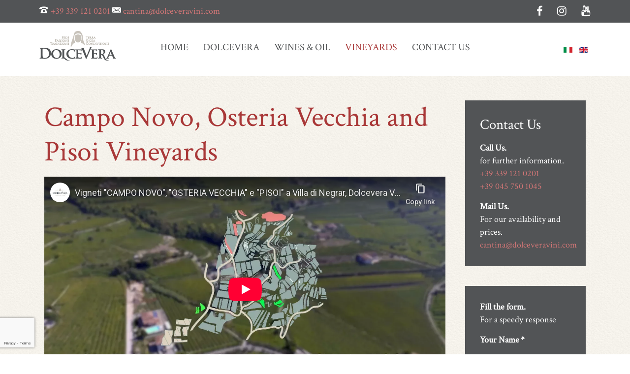

--- FILE ---
content_type: text/html; charset=utf-8
request_url: https://www.dolceveravini.com/en/vineyards/campo-novo-pisoi-osteria-vecchia.html
body_size: 7048
content:
<!DOCTYPE HTML>
<html lang="en-gb" dir="ltr"  data-config='{"twitter":0,"plusone":0,"facebook":0,"style":"default"}'>

<head>
  <!-- Google Tag Manager -->
<script>(function(w,d,s,l,i){w[l]=w[l]||[];w[l].push({'gtm.start':
new Date().getTime(),event:'gtm.js'});var f=d.getElementsByTagName(s)[0],
j=d.createElement(s),dl=l!='dataLayer'?'&l='+l:'';j.async=true;j.src=
'https://www.googletagmanager.com/gtm.js?id='+i+dl;f.parentNode.insertBefore(j,f);
})(window,document,'script','dataLayer','GTM-WCCGJSV');</script>
<!-- End Google Tag Manager -->
<meta charset="utf-8">
<meta http-equiv="X-UA-Compatible" content="IE=edge">
<meta name="viewport" content="width=device-width, initial-scale=1">
<base href="https://www.dolceveravini.com/en/vineyards/campo-novo-pisoi-osteria-vecchia.html" />
	<meta http-equiv="content-type" content="text/html; charset=utf-8" />
	<meta name="description" content="The Campo Novo, Osteria Vecchia and Pisoi vineyards lie in Villa of Negrar, in the Valpolicella Classica and belong to the DolceVera Wine Cellar." />
	<meta name="generator" content="MYOB" />
	<title>DolceVera vineyards in Negrar: Campo Novo, Osteria Vecchia and Pisoi.</title>
	<link href="https://www.dolceveravini.com/i-vigneti/campo-novo-pisoi-osteria-vecchia.html" rel="alternate" hreflang="it-IT" />
	<link href="https://www.dolceveravini.com/en/vineyards/campo-novo-pisoi-osteria-vecchia.html" rel="alternate" hreflang="en-GB" />
	<link href="/templates/yoo_chester/favicon.ico" rel="shortcut icon" type="image/vnd.microsoft.icon" />
	<link href="/plugins/system/jce/css/content.css?badb4208be409b1335b815dde676300e" rel="stylesheet" type="text/css" />
	<link href="/media/mod_languages/css/template.css?4270814ce7e35644e8cdbf9a5571ad35" rel="stylesheet" type="text/css" />
	<script src="/media/template/jquery.min-8f831674.js?4270814ce7e35644e8cdbf9a5571ad35" type="text/javascript"></script>
	<script src="/media/template/jquery-noconflict-164a5245.js?4270814ce7e35644e8cdbf9a5571ad35" type="text/javascript"></script>
	<script src="/media/template/jquery-migrate.min-8017c4a4.js?4270814ce7e35644e8cdbf9a5571ad35" type="text/javascript"></script>
	<script src="/media/template/bootstrap.min-6263a298.js?4270814ce7e35644e8cdbf9a5571ad35" type="text/javascript"></script>
	<script src="/media/widgetkit/uikit2-8e88d66c.js" type="text/javascript"></script>
	<script src="/media/widgetkit/wk-scripts-0564c2f7.js" type="text/javascript"></script>
	<script type="text/javascript">
GOOGLE_MAPS_API_KEY = "AIzaSyA7dv__lSA0PHC6TY_W2ukz8rR0omvhSeM";
	</script>
	<link href="https://www.dolceveravini.com/i-vigneti/campo-novo-pisoi-osteria-vecchia.html" rel="alternate" hreflang="x-default" />

<link rel="apple-touch-icon-precomposed" href="/templates/yoo_chester/apple_touch_icon.png">
<link rel="stylesheet" href="/media/template/bootstrap-be3381c2.css">
<link rel="stylesheet" href="/media/template/theme-337a39ab.css">
<script src="/media/template/theme-48411b6d.js"></script>
<script type="text/javascript" src="/media/com_rsform/js/script.js"></script>
<script type="text/javascript" src="https://www.google.com/recaptcha/api.js?render=explicit"></script>
<script type="text/javascript" src="/media/plg_system_rsfprecaptchav2/js/recaptchav2.js"></script>
<link rel="stylesheet" type="text/css" href="/media/com_rsform/css/front.css" />
<script type="text/javascript">
function RSFormProInvisibleCallback5()
{
	var form = RSFormPro.getForm(5);
	RSFormPro.submitForm(form);
}RSFormProReCAPTCHAv2.loaders.push(function(){
	if (typeof RSFormProReCAPTCHAv2.forms[5] === 'undefined') {
		var id = grecaptcha.render('g-recaptcha-50', {"sitekey":"6LdohcMUAAAAABkLGFwfwtOZGsq6v4icxnBIeVeB","theme":"light","type":"image","size":"invisible","badge":"bottomleft","callback":"RSFormProInvisibleCallback5"});
		RSFormProReCAPTCHAv2.forms[5] = id;
		RSFormProUtils.addEvent(RSFormPro.getForm(5), 'submit', function(evt){ evt.preventDefault(); 
	RSFormPro.submitForm(RSFormPro.getForm(5)); });RSFormPro.addFormEvent(5, function(){ grecaptcha.execute(id); });
	}
});RSFormProUtils.addEvent(window, 'load', function(){
    RSFormPro.Ajax.overrideSubmit(5, {"parent":"","field":"uk-form-danger"}, false);
});
</script>
</head>

<body class="tm-sidebar-a-right tm-sidebars-1 tm-isblog">
  <!-- Google Tag Manager (noscript) -->
<noscript><iframe src="https://www.googletagmanager.com/ns.html?id=GTM-WCCGJSV"
height="0" width="0" style="display:none;visibility:hidden"></iframe></noscript>
<!-- End Google Tag Manager (noscript) -->

        <div class="tm-toolbar uk-clearfix uk-visible-large">

                <div class="uk-float-left"><div class="uk-panel uk-contrast">
	<p style="text-align: left;"><span class="icon-phone"></span> <a href="tel:+393391210201">+39 339 121 0201</a> <span class="icon-envelope"></span> <a href="mailto:cantina@dolceveravini.com">cantina@dolceveravini.com</a></p></div></div>
        
                <div class="uk-float-right"><div class="uk-panel uk-contrast">
	<div class="uk-grid uk-grid-medium uk-flex-center" data-uk-margin="">
<div><a href="https://www.facebook.com/DolceVera-Vini-1809074725820180/" class="uk-icon-hover uk-icon-small uk-icon-facebook" target="_blank" rel="noopener"></a></div>
<div><a href="https://www.instagram.com/dolceveravini/" class="uk-icon-hover uk-icon-small uk-icon-instagram" target="_blank" rel="noopener"></a></div>
<div><a href="https://www.youtube.com/channel/UC8mXvImA0i4tiTShBuT2XTA" class="uk-icon-hover uk-icon-small uk-icon-youtube" target="_blank" rel="noopener"></a></div>
</div></div></div>
        
    </div>
    
    <div class="tm-navbar-container" data-uk-sticky="{media: 768, clsactive:'uk-active uk-navbar-attached'}">
    <div class="uk-position-relative uk-text-center">

                <div class="tm-navbar-left uk-flex uk-flex-middle">
                        <a class="tm-logo-small uk-visible-large" href="https://www.dolceveravini.com">
	<p><img src="/images/dolcevera-logo.png" alt="dolcevera logo" /></p></a>
            
                        <a href="#offcanvas" class="uk-navbar-toggle uk-hidden-large" data-uk-offcanvas></a>
                    </div>
        
        <nav class="tm-navbar uk-navbar">

                        <ul class="uk-navbar-nav uk-visible-large">
<li><a href="/en/">Home</a></li><li><a href="/en/wine-cellar-dolcevera.html">DolceVera</a></li><li class="uk-parent" data-uk-dropdown="{'preventflip':'y'}" aria-haspopup="true" aria-expanded="false"><a href="/en/valpolicella-wines.html">Wines &amp; Oil</a><div class="uk-dropdown uk-dropdown-navbar uk-dropdown-width-1" style="min-width: 300px; max-width: 300px; width:300px;"><div class="uk-grid uk-dropdown-grid"><div class="uk-width-1-1"><ul class="uk-nav uk-nav-navbar"><li><a href="/en/valpolicella-wines/valpolicella-classico.html">Valpolicella Classico</a></li><li><a href="/en/valpolicella-wines/valpolicella-ripasso-classico-superiore.html">Valpolicella Ripasso Classico Superiore</a></li><li><a href="/en/valpolicella-wines/valpolicella-classico-superiore.html">Valpolicella Classico Superiore</a></li><li><a href="/en/valpolicella-wines/amarone-della-valpolicella-classico.html">Amarone della Valpolicella Classico</a></li><li><a href="/en/valpolicella-wines/amarone-della-valpolicella-classico-riserva.html">Amarone della Valpolicella Classico Riserva</a></li><li><a href="/en/valpolicella-wines/recioto-della-valpolicella-classico.html">Recioto della Valpolicella Classico</a></li><li><a href="/en/valpolicella-wines/extravergine-olive-oil-of-valpolicella.html">Extravergine olive oil of Valpolicella</a></li></ul></div></div></div></li><li class="uk-parent uk-active" data-uk-dropdown="{'preventflip':'y'}" aria-haspopup="true" aria-expanded="false"><a href="/en/vineyards.html">Vineyards</a><div class="uk-dropdown uk-dropdown-navbar uk-dropdown-width-1" style="min-width: 300px; max-width: 300px; width:300px;"><div class="uk-grid uk-dropdown-grid"><div class="uk-width-1-1"><ul class="uk-nav uk-nav-navbar"><li class="uk-active"><a href="/en/vineyards/campo-novo-pisoi-osteria-vecchia.html">Campo Novo, Pisoi, Osteria Vecchia</a></li><li><a href="/en/vineyards/ponte-pian-marognette.html">Ponte, Pian, Marognette</a></li><li><a href="/en/vineyards/molino-paradiso.html">Molino, Paradiso</a></li></ul></div></div></div></li><li><a href="/en/contact-us.html">Contact Us</a></li></ul>            
                        <a class="tm-logo-small uk-hidden-large" href="https://www.dolceveravini.com">
	<p><img src="/images/dolcevera-logo.png" alt="dolcevera logo" /></p></a>
            
        </nav>

                <div class="tm-navbar-right uk-flex uk-flex-middle">
                        <div class="uk-visible-large"><div class="mod-languages">

	<ul class="lang-inline" dir="ltr">
						<li>
			<a href="/it/i-vigneti/campo-novo-pisoi-osteria-vecchia.html">
												<img src="/media/mod_languages/images/it_it.gif" alt="Italiano" title="Italiano" />										</a>
			</li>
											<li class="lang-active">
			<a href="https://www.dolceveravini.com/en/vineyards/campo-novo-pisoi-osteria-vecchia.html">
												<img src="/media/mod_languages/images/en_gb.gif" alt="English" title="English" />										</a>
			</li>
				</ul>

</div>
</div>
            
                    </div>
        
    </div>
</div>

    
    
    
    
    
            <div class="uk-block tm-block-main uk-block-default">
            <div class="uk-container uk-container-center">

                <div id="tm-middle" class="tm-middle uk-grid" data-uk-grid-match data-uk-grid-margin>

                                        <div class="tm-main uk-width-medium-3-4">

                        
                                                <main id="tm-content" class="tm-content">

                            
                            <div id="system-message-container">
</div>
<article class="uk-article" >

	
		<h1 class="uk-article-title">
					Campo Novo, Osteria Vecchia and Pisoi Vineyards			</h1>
	
	
	
	
	
			
<div class="video-responsive"><iframe width="815" height="458" src="https://www.youtube-nocookie.com/embed/fLRYAoxxRm4?rel=0&amp;controls=0&amp;showinfo=0" allowfullscreen="allowfullscreen" frameborder="0" gesture="media" allow="encrypted-media" youtube_privacy="true" class="mceItemMedia mceItemIframe"></iframe></div>
<p>Located in the heart of Villa, at 260 m above sea level, the vineyard is characterized by unique pedoclimatic characteristics. In addition to the favorable exposure to the sun, the soil boasts a good skeleton, mixed with an ideal combination of sand, silt and clay.<br />This optimal environment favors the radical and vegetative development, without resulting in exceeding vigorous phenomena.<br />These features allow the vines to produce bunches of high quality thanks to the strong presence of mineral elements that favor a slow but steady maturation of sugars and polyphenols, substances indispensable for the pleasure and longevity of the wines.</p>
<h2>Technical characteristics:</h2>
<table class="uk-table uk-table-divider">
<tbody>
<tr>
<td><strong>Varieties of grape produced:</strong></td>
<td>Corvina 50%; Corvinone 20%; Rondinella 30%</td>
</tr>
<tr>
<td><strong>Vineyard age:</strong></td>
<td>15 years</td>
</tr>
<tr>
<td><strong>Cultivation System:</strong></td>
<td>Pergola Veronese and Guyot</td>
</tr>
<tr>
<td><strong>Plant density:</strong></td>
<td>3.500 stump per hectare</td>
</tr>
<tr>
<td><strong>Soil Composition:</strong></td>
<td>Sand 60.2%, Silt 19.9%, Clay 19.9%</td>
</tr>
</tbody>
</table>
<h2>Photographs of the vineyard:</h2>
<p>

<div id="wk-grid89c" class="uk-grid-width-1-3 uk-grid uk-grid-match uk-grid-small " data-uk-grid-match="{target:'> div > .uk-panel', row:true}" data-uk-grid-margin  data-uk-scrollspy="{cls:'uk-animation-slide-top uk-invisible', target:'> div > .uk-panel', delay:300}">

    
    <div>
    
<div class="uk-panel uk-invisible">

    <figure class="uk-overlay uk-overlay-hover ">

        <img src="/images/gallery-vigneti/nop/campo-novo1.jpg" class="uk-overlay-scale" alt="campo-novo" width="800" height="600">
        
        <div class="uk-overlay-panel uk-overlay-fade uk-flex uk-flex-center uk-flex-middle uk-text-center">
            <div>

                
                
                
            </div>
        </div>

                                                        <a class="uk-position-cover" href="/images/gallery-vigneti/nop/campo-novo1.jpg" data-lightbox-type="image" data-uk-lightbox="{group:'.wk-189c'}" ></a>
                                    
    </figure>

</div>
    </div>

        
    <div>
    
<div class="uk-panel uk-invisible">

    <figure class="uk-overlay uk-overlay-hover ">

        <img src="/images/gallery-vigneti/nop/campo-novo2.jpg" class="uk-overlay-scale" alt="campo-novo" width="800" height="600">
        
        <div class="uk-overlay-panel uk-overlay-fade uk-flex uk-flex-center uk-flex-middle uk-text-center">
            <div>

                
                
                
            </div>
        </div>

                                                        <a class="uk-position-cover" href="/images/gallery-vigneti/nop/campo-novo2.jpg" data-lightbox-type="image" data-uk-lightbox="{group:'.wk-189c'}" ></a>
                                    
    </figure>

</div>
    </div>

        
    <div>
    
<div class="uk-panel uk-invisible">

    <figure class="uk-overlay uk-overlay-hover ">

        <img src="/images/gallery-vigneti/nop/campo-novo3.jpg" class="uk-overlay-scale" alt="campo-novo" width="800" height="600">
        
        <div class="uk-overlay-panel uk-overlay-fade uk-flex uk-flex-center uk-flex-middle uk-text-center">
            <div>

                
                
                
            </div>
        </div>

                                                        <a class="uk-position-cover" href="/images/gallery-vigneti/nop/campo-novo3.jpg" data-lightbox-type="image" data-uk-lightbox="{group:'.wk-189c'}" ></a>
                                    
    </figure>

</div>
    </div>

        
    <div>
    
<div class="uk-panel uk-invisible">

    <figure class="uk-overlay uk-overlay-hover ">

        <img src="/images/gallery-vigneti/nop/osteria-vecchia1.jpg" class="uk-overlay-scale" alt="osteria-vecchia" width="800" height="600">
        
        <div class="uk-overlay-panel uk-overlay-fade uk-flex uk-flex-center uk-flex-middle uk-text-center">
            <div>

                
                
                
            </div>
        </div>

                                                        <a class="uk-position-cover" href="/images/gallery-vigneti/nop/osteria-vecchia1.jpg" data-lightbox-type="image" data-uk-lightbox="{group:'.wk-189c'}" ></a>
                                    
    </figure>

</div>
    </div>

        
    <div>
    
<div class="uk-panel uk-invisible">

    <figure class="uk-overlay uk-overlay-hover ">

        <img src="/images/gallery-vigneti/nop/osteria-vecchia2.jpg" class="uk-overlay-scale" alt="osteria-vecchia" width="800" height="600">
        
        <div class="uk-overlay-panel uk-overlay-fade uk-flex uk-flex-center uk-flex-middle uk-text-center">
            <div>

                
                
                
            </div>
        </div>

                                                        <a class="uk-position-cover" href="/images/gallery-vigneti/nop/osteria-vecchia2.jpg" data-lightbox-type="image" data-uk-lightbox="{group:'.wk-189c'}" ></a>
                                    
    </figure>

</div>
    </div>

        
    <div>
    
<div class="uk-panel uk-invisible">

    <figure class="uk-overlay uk-overlay-hover ">

        <img src="/images/gallery-vigneti/nop/osteria-vecchia3.jpg" class="uk-overlay-scale" alt="osteria-vecchia" width="800" height="600">
        
        <div class="uk-overlay-panel uk-overlay-fade uk-flex uk-flex-center uk-flex-middle uk-text-center">
            <div>

                
                
                
            </div>
        </div>

                                                        <a class="uk-position-cover" href="/images/gallery-vigneti/nop/osteria-vecchia3.jpg" data-lightbox-type="image" data-uk-lightbox="{group:'.wk-189c'}" ></a>
                                    
    </figure>

</div>
    </div>

        
    <div>
    
<div class="uk-panel uk-invisible">

    <figure class="uk-overlay uk-overlay-hover ">

        <img src="/images/gallery-vigneti/nop/pisoi1.jpg" class="uk-overlay-scale" alt="pisoi" width="800" height="600">
        
        <div class="uk-overlay-panel uk-overlay-fade uk-flex uk-flex-center uk-flex-middle uk-text-center">
            <div>

                
                
                
            </div>
        </div>

                                                        <a class="uk-position-cover" href="/images/gallery-vigneti/nop/pisoi1.jpg" data-lightbox-type="image" data-uk-lightbox="{group:'.wk-189c'}" ></a>
                                    
    </figure>

</div>
    </div>

        
    <div>
    
<div class="uk-panel uk-invisible">

    <figure class="uk-overlay uk-overlay-hover ">

        <img src="/images/gallery-vigneti/nop/pisoi2.jpg" class="uk-overlay-scale" alt="pisoi" width="800" height="600">
        
        <div class="uk-overlay-panel uk-overlay-fade uk-flex uk-flex-center uk-flex-middle uk-text-center">
            <div>

                
                
                
            </div>
        </div>

                                                        <a class="uk-position-cover" href="/images/gallery-vigneti/nop/pisoi2.jpg" data-lightbox-type="image" data-uk-lightbox="{group:'.wk-189c'}" ></a>
                                    
    </figure>

</div>
    </div>

        
    <div>
    
<div class="uk-panel uk-invisible">

    <figure class="uk-overlay uk-overlay-hover ">

        <img src="/images/gallery-vigneti/nop/pisoi3.jpg" class="uk-overlay-scale" alt="pisoi" width="800" height="600">
        
        <div class="uk-overlay-panel uk-overlay-fade uk-flex uk-flex-center uk-flex-middle uk-text-center">
            <div>

                
                
                
            </div>
        </div>

                                                        <a class="uk-position-cover" href="/images/gallery-vigneti/nop/pisoi3.jpg" data-lightbox-type="image" data-uk-lightbox="{group:'.wk-189c'}" ></a>
                                    
    </figure>

</div>
    </div>

    
</div>


<script>
(function($){

    // get the images of the gallery and replace it by a canvas of the same size to fix the problem with overlapping images on load.
    $('img[width][height]:not(.uk-overlay-panel)', $('#wk-grid89c')).each(function() {

        var $img = $(this);

        if (this.width == 'auto' || this.height == 'auto' || !$img.is(':visible')) {
            return;
        }

        var $canvas = $('<canvas class="uk-responsive-width"></canvas>').attr({width:$img.attr('width'), height:$img.attr('height')}),
            img = new Image,
            release = function() {
                $canvas.remove();
                $img.css('display', '');
                release = function(){};
            };

        $img.css('display', 'none').after($canvas);

        $(img).on('load', function(){ release(); });
        setTimeout(function(){ release(); }, 1000);

        img.src = this.src;

    });

})(jQuery);
</script>
</p>
<h2>Location:</h2>
<p>
<script type="widgetkit/map" data-id="wk-map697c579b95ff8" data-class=" uk-img-preserve" data-style="width:auto;height:400px;">
    {"width":"auto","height":400,"maptypeid":"satellite","maptypecontrol":true,"mapctrl":true,"zoom":"14","marker":"2","marker_icon":"#d17676","markercluster":false,"popup_max_width":"200","zoomwheel":true,"draggable":true,"directions":true,"disabledefaultui":false,"styler_invert_lightness":true,"styler_hue":"","styler_saturation":0,"styler_lightness":0,"styler_gamma":0,"media":false,"image_width":"auto","image_height":"auto","media_align":"top","media_width":"1-2","media_breakpoint":"medium","media_border":"none","media_overlay":"icon","overlay_animation":"fade","media_animation":"scale","title":true,"content":false,"social_buttons":false,"title_size":"h6","text_align":"center","link":true,"link_style":"button","link_text":"Read more","link_target":false,"class":"","markers":[{"lat":45.53997712920695,"lng":10.94884634494781,"icon":"","title":"Vigneto \"Campo Novo\"","content":"\n<div class=\"uk-text-center\">\n\n    \n    \n        <h3 class=\"uk-h6 uk-margin-top-remove\">Vigneto \"Campo Novo\"<\/h3>\n    \n    \n    \n    \n    \n    \n<\/div>\n"},{"lat":45.54270486264411,"lng":10.95060587406158,"icon":"","title":"Vigneto \"Pisoi\"","content":"\n<div class=\"uk-text-center\">\n\n    \n    \n        <h3 class=\"uk-h6 uk-margin-top-remove\">Vigneto \"Pisoi\"<\/h3>\n    \n    \n    \n    \n    \n    \n<\/div>\n"},{"lat":45.5393285596483,"lng":10.939466052778585,"icon":"","title":"Vigneto \"Osteria Vecchia\"","content":"\n<div class=\"uk-text-center\">\n\n    \n    \n        <h3 class=\"uk-h6 uk-margin-top-remove\">Vigneto \"Osteria Vecchia\"<\/h3>\n    \n    \n    \n    \n    \n    \n<\/div>\n"}],"directionsText":"Get Directions"}</script>
</p>
<p class="uk-text-small">Graphic processing of the map "I Cru di Enogea - Valpolicella" di Alessandro Masnaghetti</p> 	
	
	
	
	
	
	
</article>
                        </main>
                        
                        
                    </div>
                    
                                                                                                    <aside class="tm-sidebar-a uk-width-medium-1-4"><div class="uk-panel uk-panel-box uk-panel-box-secondary uk-contrast">
	<h3>Contact Us</h3>
<p><strong>Call Us.</strong><br />for further information.<br /><a href="tel:+393391210201">+39 339 121 0201</a><br /><a href="tel:+390457501045">+39 045 750 1045</a></p>
<p><strong>Mail Us.</strong><br />For our availability and prices.<br /><a href="mailto:cantina@dolceveravini.com">cantina@dolceveravini.com</a></p></div>
<div class="uk-panel uk-panel-box uk-panel-box-secondary uk-contrast">
	<p><strong>Fill the form.</strong><br />For a speedy response<br /><form method="post"  id="userForm" action="https://www.dolceveravini.com/en/vineyards/campo-novo-pisoi-osteria-vecchia.html"><div id="rsform_error_5" style="display: none;"><p class="formRed">Please complete all required fields!</p></div>
<!-- Do not remove this ID, it is used to identify the page so that the pagination script can work correctly -->
<fieldset class="formContainer uk-form uk-form-stacked" id="rsform_5_page_0">
	<div class="uk-grid">
		<div class="uk-width-12-12">
			<div class="uk-form-row rsform-block rsform-block-name">
				<label class="uk-form-label formControlLabel" data-uk-tooltip="{pos:'top-left'}" title="" for="Name">Your Name<strong class="formRequired">*</strong></label>
				<div class="uk-form-controls formControls">
					<input type="text" value="" name="form[Name]" id="Name" class="uk-width-1-1 rsform-input-box" aria-required="true" />
					<span class="formValidation"><span id="component38" class="formNoError">Please let us know your name.</span></span>
				</div>
			</div>
			<div class="uk-form-row rsform-block rsform-block-email">
				<label class="uk-form-label formControlLabel" data-uk-tooltip="{pos:'top-left'}" title="" for="Email">Your Email<strong class="formRequired">*</strong></label>
				<div class="uk-form-controls formControls">
					<input type="text" value="" size="20" name="form[Email]" id="Email" class="uk-width-1-1 rsform-input-box" aria-required="true" />
					<span class="formValidation"><span id="component39" class="formNoError">Please let us know your email address.</span></span>
				</div>
			</div>
			<div class="uk-form-row rsform-block rsform-block-message">
				<label class="uk-form-label formControlLabel" data-uk-tooltip="{pos:'top-left'}" title="" for="Message">Message</label>
				<div class="uk-form-controls formControls">
					<textarea rows="4" name="form[Message]" id="Message" class="uk-width-1-1 rsform-text-box"></textarea>
					<span class="formValidation"><span id="component40" class="formNoError">Please let us know your message.</span></span>
				</div>
			</div>
			<div class="uk-form-row rsform-block rsform-block-privacy">
				<label class="uk-form-label formControlLabel" data-uk-tooltip="{pos:'top-left'}" title="">Privacy<strong class="formRequired">*</strong></label>
				<div class="uk-form-controls formControls">
					<div aria-required="true"><label for="Privacy0"><input type="checkbox"  name="form[Privacy][]" value=" I authorise the use of my personal data in compliance with Italian Legislative Decree 196/03." id="Privacy0" class="uk-width-1-1 rsform-checkbox" /> I authorise the use of my personal data in compliance with Italian Legislative Decree 196/03.</label> </div>
					<span class="formValidation"><span id="component43" class="formNoError">Accetta le condizioni della privacy</span></span>
				</div>
			</div>
			<div class="uk-form-row rsform-block rsform-block-captcha">
				<label class="uk-form-label formControlLabel" data-uk-tooltip="{pos:'top-left'}" title=""></label>
				<div class="uk-form-controls formControls">
					<div id="g-recaptcha-50"></div>
					<span class="formValidation"><span id="component50" class="formNoError">Invalid Input</span></span>
				</div>
			</div>
			<div class="uk-form-row rsform-block rsform-block-send">
				<label class="uk-form-label formControlLabel" data-uk-tooltip="{pos:'top-left'}" title="" for="Send"></label>
				<div class="uk-form-controls formControls">
					<button type="submit" name="form[Send]" id="Send" class="uk-button-large uk-button-danger rsform-submit-button  uk-button uk-button-primary" >Send</button>
					<span class="formValidation"></span>
				</div>
			</div>
		</div>
	</div>
</fieldset>
					<input type="hidden" name="form[titolo-pagina]" id="titolo-pagina" value="DolceVera vineyards in Negrar: Campo Novo, Osteria Vecchia and Pisoi." /><input type="hidden" name="form[formId]" value="5"/></form><script type="text/javascript">RSFormPro.Ajax.URL = "\/en\/component\/rsform\/?task=ajaxValidate";</script>
<script type="text/javascript">
ajaxExtraValidationScript[5] = function(task, formId, data){ 
var formComponents = {};
formComponents[38]='Name';formComponents[39]='Email';formComponents[40]='Message';formComponents[43]='Privacy';formComponents[50]='Captcha';
RSFormPro.Ajax.displayValidationErrors(formComponents, task, formId, data);
ajaxValidationRecaptchaV2(task, formId, data, 50);
};
</script></p></div></aside>
                                        
                </div>

        </div>
    </div>
    
    
    
    
        <div id="tm-bottom-d" class="uk-block tm-block-bottom-d uk-block-primary uk-contrast">
        <div class="uk-container uk-container-center">
            <section class="tm-bottom-d uk-grid" data-uk-grid-match="{target:'> div > .uk-panel'}" data-uk-grid-margin>
<div class="uk-width-1-1"><div class="uk-panel uk-text-center">
	<img src="/images/dolcevera-logo-bianco.png" alt="dolcevera logo bianco" />
<p>Azienda Agricola DOLCEVERA di Benedetti Marco</p>
<p>Via S. Rocco, 1 - Località Villa - 37024 Negrar VR<br /> <a href="mailto:cantina@dolceveravini.com">cantina@dolceveravini.com</a> <br />P.IVA 04151180231</p>
<div class="uk-grid uk-grid-medium uk-flex-center" data-uk-margin="">
<div><a href="https://www.facebook.com/DolceVera-Vini-1809074725820180/" class="uk-icon-hover uk-icon-small uk-icon-facebook" target="_blank" rel="noopener"></a></div>
<div><a href="https://www.instagram.com/dolceveravini/" class="uk-icon-hover uk-icon-small uk-icon-instagram" target="_blank" rel="noopener"></a></div>
<div><a href="https://www.youtube.com/channel/UC8mXvImA0i4tiTShBuT2XTA" class="uk-icon-hover uk-icon-small uk-icon-youtube" target="_blank" rel="noopener"></a></div>
</div></div></div>
</section>
        </div>
    </div>
    
        <div id="tm-footer" class="uk-block tm-block-footer uk-text-center uk-block-primary uk-contrast">
        <div class="uk-container uk-container-center">

            <footer class="tm-footer">

                <div class="uk-panel"><ul class="uk-subnav uk-subnav-line uk-flex-center">
<li><a href="/en/privacy-and-cookie-policy.html">Privacy and Cookie Policy</a></li><li><a href="https://thirdeyeweb.it/siti-web-verona.html">Sito web realizzato da Third Eye</a></li></ul></div>
                                <a class="tm-totop-scroller" data-uk-smooth-scroll href="#"></a>
                
            </footer>

        </div>
    </div>
    
    
        <div id="offcanvas" class="uk-offcanvas">
        <div class="uk-offcanvas-bar"><ul class="uk-nav uk-nav-offcanvas">
<li><a href="/en/">Home</a></li><li><a href="/en/wine-cellar-dolcevera.html">DolceVera</a></li><li class="uk-parent"><a href="/en/valpolicella-wines.html">Wines &amp; Oil</a><ul class="uk-nav-sub"><li><a href="/en/valpolicella-wines/valpolicella-classico.html">Valpolicella Classico</a></li><li><a href="/en/valpolicella-wines/valpolicella-ripasso-classico-superiore.html">Valpolicella Ripasso Classico Superiore</a></li><li><a href="/en/valpolicella-wines/valpolicella-classico-superiore.html">Valpolicella Classico Superiore</a></li><li><a href="/en/valpolicella-wines/amarone-della-valpolicella-classico.html">Amarone della Valpolicella Classico</a></li><li><a href="/en/valpolicella-wines/amarone-della-valpolicella-classico-riserva.html">Amarone della Valpolicella Classico Riserva</a></li><li><a href="/en/valpolicella-wines/recioto-della-valpolicella-classico.html">Recioto della Valpolicella Classico</a></li><li><a href="/en/valpolicella-wines/extravergine-olive-oil-of-valpolicella.html">Extravergine olive oil of Valpolicella</a></li></ul></li><li class="uk-parent uk-active"><a href="/en/vineyards.html">Vineyards</a><ul class="uk-nav-sub"><li class="uk-active"><a href="/en/vineyards/campo-novo-pisoi-osteria-vecchia.html">Campo Novo, Pisoi, Osteria Vecchia</a></li><li><a href="/en/vineyards/ponte-pian-marognette.html">Ponte, Pian, Marognette</a></li><li><a href="/en/vineyards/molino-paradiso.html">Molino, Paradiso</a></li></ul></li><li><a href="/en/contact-us.html">Contact Us</a></li></ul>
<div class="uk-panel"><div class="mod-languages">

	<div class="btn-group">
														<a href="#" data-toggle="dropdown" class="btn dropdown-toggle">
					<span class="caret"></span>
											&nbsp;<img src="/media/mod_languages/images/en_gb.gif" alt="" />										English				</a>
							<ul class="lang-inline dropdown-menu" dir="ltr">
									<li>
				<a href="/it/i-vigneti/campo-novo-pisoi-osteria-vecchia.html">
											<img src="/media/mod_languages/images/it_it.gif" alt="" />									Italiano				</a>
				</li>
																<li class="lang-active">
				<a href="https://www.dolceveravini.com/en/vineyards/campo-novo-pisoi-osteria-vecchia.html">
											<img src="/media/mod_languages/images/en_gb.gif" alt="" />									English				</a>
				</li>
							</ul>
	</div>

</div>
</div>
<div class="uk-panel">
	<p style="text-align: left;"><span class="icon-phone"></span> <a href="tel:+393391210201">+39 339 121 0201<br /></a> <span class="icon-envelope"></span> <a href="mailto:cantina@dolceveravini.com">cantina@dolceveravini.com</a></p></div>
<div class="uk-panel uk-contrast">
	<div class="uk-grid uk-grid-medium uk-flex-center" data-uk-margin="">
<div><a href="https://www.facebook.com/DolceVera-Vini-1809074725820180/" class="uk-icon-hover uk-icon-small uk-icon-facebook" target="_blank" rel="noopener"></a></div>
<div><a href="https://www.instagram.com/dolceveravini/" class="uk-icon-hover uk-icon-small uk-icon-instagram" target="_blank" rel="noopener"></a></div>
<div><a href="https://www.youtube.com/channel/UC8mXvImA0i4tiTShBuT2XTA" class="uk-icon-hover uk-icon-small uk-icon-youtube" target="_blank" rel="noopener"></a></div>
</div></div></div>
    </div>
    
</body>
</html>


--- FILE ---
content_type: text/html; charset=utf-8
request_url: https://www.youtube-nocookie.com/embed/fLRYAoxxRm4?rel=0&controls=0&showinfo=0
body_size: 46891
content:
<!DOCTYPE html><html lang="en" dir="ltr" data-cast-api-enabled="true"><head><meta name="viewport" content="width=device-width, initial-scale=1"><script nonce="8li1gHteuqnmVz_JEV7-Xg">if ('undefined' == typeof Symbol || 'undefined' == typeof Symbol.iterator) {delete Array.prototype.entries;}</script><style name="www-roboto" nonce="3tukk_uHUHV-L0x0rHM1PA">@font-face{font-family:'Roboto';font-style:normal;font-weight:400;font-stretch:100%;src:url(//fonts.gstatic.com/s/roboto/v48/KFO7CnqEu92Fr1ME7kSn66aGLdTylUAMa3GUBHMdazTgWw.woff2)format('woff2');unicode-range:U+0460-052F,U+1C80-1C8A,U+20B4,U+2DE0-2DFF,U+A640-A69F,U+FE2E-FE2F;}@font-face{font-family:'Roboto';font-style:normal;font-weight:400;font-stretch:100%;src:url(//fonts.gstatic.com/s/roboto/v48/KFO7CnqEu92Fr1ME7kSn66aGLdTylUAMa3iUBHMdazTgWw.woff2)format('woff2');unicode-range:U+0301,U+0400-045F,U+0490-0491,U+04B0-04B1,U+2116;}@font-face{font-family:'Roboto';font-style:normal;font-weight:400;font-stretch:100%;src:url(//fonts.gstatic.com/s/roboto/v48/KFO7CnqEu92Fr1ME7kSn66aGLdTylUAMa3CUBHMdazTgWw.woff2)format('woff2');unicode-range:U+1F00-1FFF;}@font-face{font-family:'Roboto';font-style:normal;font-weight:400;font-stretch:100%;src:url(//fonts.gstatic.com/s/roboto/v48/KFO7CnqEu92Fr1ME7kSn66aGLdTylUAMa3-UBHMdazTgWw.woff2)format('woff2');unicode-range:U+0370-0377,U+037A-037F,U+0384-038A,U+038C,U+038E-03A1,U+03A3-03FF;}@font-face{font-family:'Roboto';font-style:normal;font-weight:400;font-stretch:100%;src:url(//fonts.gstatic.com/s/roboto/v48/KFO7CnqEu92Fr1ME7kSn66aGLdTylUAMawCUBHMdazTgWw.woff2)format('woff2');unicode-range:U+0302-0303,U+0305,U+0307-0308,U+0310,U+0312,U+0315,U+031A,U+0326-0327,U+032C,U+032F-0330,U+0332-0333,U+0338,U+033A,U+0346,U+034D,U+0391-03A1,U+03A3-03A9,U+03B1-03C9,U+03D1,U+03D5-03D6,U+03F0-03F1,U+03F4-03F5,U+2016-2017,U+2034-2038,U+203C,U+2040,U+2043,U+2047,U+2050,U+2057,U+205F,U+2070-2071,U+2074-208E,U+2090-209C,U+20D0-20DC,U+20E1,U+20E5-20EF,U+2100-2112,U+2114-2115,U+2117-2121,U+2123-214F,U+2190,U+2192,U+2194-21AE,U+21B0-21E5,U+21F1-21F2,U+21F4-2211,U+2213-2214,U+2216-22FF,U+2308-230B,U+2310,U+2319,U+231C-2321,U+2336-237A,U+237C,U+2395,U+239B-23B7,U+23D0,U+23DC-23E1,U+2474-2475,U+25AF,U+25B3,U+25B7,U+25BD,U+25C1,U+25CA,U+25CC,U+25FB,U+266D-266F,U+27C0-27FF,U+2900-2AFF,U+2B0E-2B11,U+2B30-2B4C,U+2BFE,U+3030,U+FF5B,U+FF5D,U+1D400-1D7FF,U+1EE00-1EEFF;}@font-face{font-family:'Roboto';font-style:normal;font-weight:400;font-stretch:100%;src:url(//fonts.gstatic.com/s/roboto/v48/KFO7CnqEu92Fr1ME7kSn66aGLdTylUAMaxKUBHMdazTgWw.woff2)format('woff2');unicode-range:U+0001-000C,U+000E-001F,U+007F-009F,U+20DD-20E0,U+20E2-20E4,U+2150-218F,U+2190,U+2192,U+2194-2199,U+21AF,U+21E6-21F0,U+21F3,U+2218-2219,U+2299,U+22C4-22C6,U+2300-243F,U+2440-244A,U+2460-24FF,U+25A0-27BF,U+2800-28FF,U+2921-2922,U+2981,U+29BF,U+29EB,U+2B00-2BFF,U+4DC0-4DFF,U+FFF9-FFFB,U+10140-1018E,U+10190-1019C,U+101A0,U+101D0-101FD,U+102E0-102FB,U+10E60-10E7E,U+1D2C0-1D2D3,U+1D2E0-1D37F,U+1F000-1F0FF,U+1F100-1F1AD,U+1F1E6-1F1FF,U+1F30D-1F30F,U+1F315,U+1F31C,U+1F31E,U+1F320-1F32C,U+1F336,U+1F378,U+1F37D,U+1F382,U+1F393-1F39F,U+1F3A7-1F3A8,U+1F3AC-1F3AF,U+1F3C2,U+1F3C4-1F3C6,U+1F3CA-1F3CE,U+1F3D4-1F3E0,U+1F3ED,U+1F3F1-1F3F3,U+1F3F5-1F3F7,U+1F408,U+1F415,U+1F41F,U+1F426,U+1F43F,U+1F441-1F442,U+1F444,U+1F446-1F449,U+1F44C-1F44E,U+1F453,U+1F46A,U+1F47D,U+1F4A3,U+1F4B0,U+1F4B3,U+1F4B9,U+1F4BB,U+1F4BF,U+1F4C8-1F4CB,U+1F4D6,U+1F4DA,U+1F4DF,U+1F4E3-1F4E6,U+1F4EA-1F4ED,U+1F4F7,U+1F4F9-1F4FB,U+1F4FD-1F4FE,U+1F503,U+1F507-1F50B,U+1F50D,U+1F512-1F513,U+1F53E-1F54A,U+1F54F-1F5FA,U+1F610,U+1F650-1F67F,U+1F687,U+1F68D,U+1F691,U+1F694,U+1F698,U+1F6AD,U+1F6B2,U+1F6B9-1F6BA,U+1F6BC,U+1F6C6-1F6CF,U+1F6D3-1F6D7,U+1F6E0-1F6EA,U+1F6F0-1F6F3,U+1F6F7-1F6FC,U+1F700-1F7FF,U+1F800-1F80B,U+1F810-1F847,U+1F850-1F859,U+1F860-1F887,U+1F890-1F8AD,U+1F8B0-1F8BB,U+1F8C0-1F8C1,U+1F900-1F90B,U+1F93B,U+1F946,U+1F984,U+1F996,U+1F9E9,U+1FA00-1FA6F,U+1FA70-1FA7C,U+1FA80-1FA89,U+1FA8F-1FAC6,U+1FACE-1FADC,U+1FADF-1FAE9,U+1FAF0-1FAF8,U+1FB00-1FBFF;}@font-face{font-family:'Roboto';font-style:normal;font-weight:400;font-stretch:100%;src:url(//fonts.gstatic.com/s/roboto/v48/KFO7CnqEu92Fr1ME7kSn66aGLdTylUAMa3OUBHMdazTgWw.woff2)format('woff2');unicode-range:U+0102-0103,U+0110-0111,U+0128-0129,U+0168-0169,U+01A0-01A1,U+01AF-01B0,U+0300-0301,U+0303-0304,U+0308-0309,U+0323,U+0329,U+1EA0-1EF9,U+20AB;}@font-face{font-family:'Roboto';font-style:normal;font-weight:400;font-stretch:100%;src:url(//fonts.gstatic.com/s/roboto/v48/KFO7CnqEu92Fr1ME7kSn66aGLdTylUAMa3KUBHMdazTgWw.woff2)format('woff2');unicode-range:U+0100-02BA,U+02BD-02C5,U+02C7-02CC,U+02CE-02D7,U+02DD-02FF,U+0304,U+0308,U+0329,U+1D00-1DBF,U+1E00-1E9F,U+1EF2-1EFF,U+2020,U+20A0-20AB,U+20AD-20C0,U+2113,U+2C60-2C7F,U+A720-A7FF;}@font-face{font-family:'Roboto';font-style:normal;font-weight:400;font-stretch:100%;src:url(//fonts.gstatic.com/s/roboto/v48/KFO7CnqEu92Fr1ME7kSn66aGLdTylUAMa3yUBHMdazQ.woff2)format('woff2');unicode-range:U+0000-00FF,U+0131,U+0152-0153,U+02BB-02BC,U+02C6,U+02DA,U+02DC,U+0304,U+0308,U+0329,U+2000-206F,U+20AC,U+2122,U+2191,U+2193,U+2212,U+2215,U+FEFF,U+FFFD;}@font-face{font-family:'Roboto';font-style:normal;font-weight:500;font-stretch:100%;src:url(//fonts.gstatic.com/s/roboto/v48/KFO7CnqEu92Fr1ME7kSn66aGLdTylUAMa3GUBHMdazTgWw.woff2)format('woff2');unicode-range:U+0460-052F,U+1C80-1C8A,U+20B4,U+2DE0-2DFF,U+A640-A69F,U+FE2E-FE2F;}@font-face{font-family:'Roboto';font-style:normal;font-weight:500;font-stretch:100%;src:url(//fonts.gstatic.com/s/roboto/v48/KFO7CnqEu92Fr1ME7kSn66aGLdTylUAMa3iUBHMdazTgWw.woff2)format('woff2');unicode-range:U+0301,U+0400-045F,U+0490-0491,U+04B0-04B1,U+2116;}@font-face{font-family:'Roboto';font-style:normal;font-weight:500;font-stretch:100%;src:url(//fonts.gstatic.com/s/roboto/v48/KFO7CnqEu92Fr1ME7kSn66aGLdTylUAMa3CUBHMdazTgWw.woff2)format('woff2');unicode-range:U+1F00-1FFF;}@font-face{font-family:'Roboto';font-style:normal;font-weight:500;font-stretch:100%;src:url(//fonts.gstatic.com/s/roboto/v48/KFO7CnqEu92Fr1ME7kSn66aGLdTylUAMa3-UBHMdazTgWw.woff2)format('woff2');unicode-range:U+0370-0377,U+037A-037F,U+0384-038A,U+038C,U+038E-03A1,U+03A3-03FF;}@font-face{font-family:'Roboto';font-style:normal;font-weight:500;font-stretch:100%;src:url(//fonts.gstatic.com/s/roboto/v48/KFO7CnqEu92Fr1ME7kSn66aGLdTylUAMawCUBHMdazTgWw.woff2)format('woff2');unicode-range:U+0302-0303,U+0305,U+0307-0308,U+0310,U+0312,U+0315,U+031A,U+0326-0327,U+032C,U+032F-0330,U+0332-0333,U+0338,U+033A,U+0346,U+034D,U+0391-03A1,U+03A3-03A9,U+03B1-03C9,U+03D1,U+03D5-03D6,U+03F0-03F1,U+03F4-03F5,U+2016-2017,U+2034-2038,U+203C,U+2040,U+2043,U+2047,U+2050,U+2057,U+205F,U+2070-2071,U+2074-208E,U+2090-209C,U+20D0-20DC,U+20E1,U+20E5-20EF,U+2100-2112,U+2114-2115,U+2117-2121,U+2123-214F,U+2190,U+2192,U+2194-21AE,U+21B0-21E5,U+21F1-21F2,U+21F4-2211,U+2213-2214,U+2216-22FF,U+2308-230B,U+2310,U+2319,U+231C-2321,U+2336-237A,U+237C,U+2395,U+239B-23B7,U+23D0,U+23DC-23E1,U+2474-2475,U+25AF,U+25B3,U+25B7,U+25BD,U+25C1,U+25CA,U+25CC,U+25FB,U+266D-266F,U+27C0-27FF,U+2900-2AFF,U+2B0E-2B11,U+2B30-2B4C,U+2BFE,U+3030,U+FF5B,U+FF5D,U+1D400-1D7FF,U+1EE00-1EEFF;}@font-face{font-family:'Roboto';font-style:normal;font-weight:500;font-stretch:100%;src:url(//fonts.gstatic.com/s/roboto/v48/KFO7CnqEu92Fr1ME7kSn66aGLdTylUAMaxKUBHMdazTgWw.woff2)format('woff2');unicode-range:U+0001-000C,U+000E-001F,U+007F-009F,U+20DD-20E0,U+20E2-20E4,U+2150-218F,U+2190,U+2192,U+2194-2199,U+21AF,U+21E6-21F0,U+21F3,U+2218-2219,U+2299,U+22C4-22C6,U+2300-243F,U+2440-244A,U+2460-24FF,U+25A0-27BF,U+2800-28FF,U+2921-2922,U+2981,U+29BF,U+29EB,U+2B00-2BFF,U+4DC0-4DFF,U+FFF9-FFFB,U+10140-1018E,U+10190-1019C,U+101A0,U+101D0-101FD,U+102E0-102FB,U+10E60-10E7E,U+1D2C0-1D2D3,U+1D2E0-1D37F,U+1F000-1F0FF,U+1F100-1F1AD,U+1F1E6-1F1FF,U+1F30D-1F30F,U+1F315,U+1F31C,U+1F31E,U+1F320-1F32C,U+1F336,U+1F378,U+1F37D,U+1F382,U+1F393-1F39F,U+1F3A7-1F3A8,U+1F3AC-1F3AF,U+1F3C2,U+1F3C4-1F3C6,U+1F3CA-1F3CE,U+1F3D4-1F3E0,U+1F3ED,U+1F3F1-1F3F3,U+1F3F5-1F3F7,U+1F408,U+1F415,U+1F41F,U+1F426,U+1F43F,U+1F441-1F442,U+1F444,U+1F446-1F449,U+1F44C-1F44E,U+1F453,U+1F46A,U+1F47D,U+1F4A3,U+1F4B0,U+1F4B3,U+1F4B9,U+1F4BB,U+1F4BF,U+1F4C8-1F4CB,U+1F4D6,U+1F4DA,U+1F4DF,U+1F4E3-1F4E6,U+1F4EA-1F4ED,U+1F4F7,U+1F4F9-1F4FB,U+1F4FD-1F4FE,U+1F503,U+1F507-1F50B,U+1F50D,U+1F512-1F513,U+1F53E-1F54A,U+1F54F-1F5FA,U+1F610,U+1F650-1F67F,U+1F687,U+1F68D,U+1F691,U+1F694,U+1F698,U+1F6AD,U+1F6B2,U+1F6B9-1F6BA,U+1F6BC,U+1F6C6-1F6CF,U+1F6D3-1F6D7,U+1F6E0-1F6EA,U+1F6F0-1F6F3,U+1F6F7-1F6FC,U+1F700-1F7FF,U+1F800-1F80B,U+1F810-1F847,U+1F850-1F859,U+1F860-1F887,U+1F890-1F8AD,U+1F8B0-1F8BB,U+1F8C0-1F8C1,U+1F900-1F90B,U+1F93B,U+1F946,U+1F984,U+1F996,U+1F9E9,U+1FA00-1FA6F,U+1FA70-1FA7C,U+1FA80-1FA89,U+1FA8F-1FAC6,U+1FACE-1FADC,U+1FADF-1FAE9,U+1FAF0-1FAF8,U+1FB00-1FBFF;}@font-face{font-family:'Roboto';font-style:normal;font-weight:500;font-stretch:100%;src:url(//fonts.gstatic.com/s/roboto/v48/KFO7CnqEu92Fr1ME7kSn66aGLdTylUAMa3OUBHMdazTgWw.woff2)format('woff2');unicode-range:U+0102-0103,U+0110-0111,U+0128-0129,U+0168-0169,U+01A0-01A1,U+01AF-01B0,U+0300-0301,U+0303-0304,U+0308-0309,U+0323,U+0329,U+1EA0-1EF9,U+20AB;}@font-face{font-family:'Roboto';font-style:normal;font-weight:500;font-stretch:100%;src:url(//fonts.gstatic.com/s/roboto/v48/KFO7CnqEu92Fr1ME7kSn66aGLdTylUAMa3KUBHMdazTgWw.woff2)format('woff2');unicode-range:U+0100-02BA,U+02BD-02C5,U+02C7-02CC,U+02CE-02D7,U+02DD-02FF,U+0304,U+0308,U+0329,U+1D00-1DBF,U+1E00-1E9F,U+1EF2-1EFF,U+2020,U+20A0-20AB,U+20AD-20C0,U+2113,U+2C60-2C7F,U+A720-A7FF;}@font-face{font-family:'Roboto';font-style:normal;font-weight:500;font-stretch:100%;src:url(//fonts.gstatic.com/s/roboto/v48/KFO7CnqEu92Fr1ME7kSn66aGLdTylUAMa3yUBHMdazQ.woff2)format('woff2');unicode-range:U+0000-00FF,U+0131,U+0152-0153,U+02BB-02BC,U+02C6,U+02DA,U+02DC,U+0304,U+0308,U+0329,U+2000-206F,U+20AC,U+2122,U+2191,U+2193,U+2212,U+2215,U+FEFF,U+FFFD;}</style><script name="www-roboto" nonce="8li1gHteuqnmVz_JEV7-Xg">if (document.fonts && document.fonts.load) {document.fonts.load("400 10pt Roboto", "E"); document.fonts.load("500 10pt Roboto", "E");}</script><link rel="stylesheet" href="/s/player/652bbb94/www-player.css" name="www-player" nonce="3tukk_uHUHV-L0x0rHM1PA"><style nonce="3tukk_uHUHV-L0x0rHM1PA">html {overflow: hidden;}body {font: 12px Roboto, Arial, sans-serif; background-color: #000; color: #fff; height: 100%; width: 100%; overflow: hidden; position: absolute; margin: 0; padding: 0;}#player {width: 100%; height: 100%;}h1 {text-align: center; color: #fff;}h3 {margin-top: 6px; margin-bottom: 3px;}.player-unavailable {position: absolute; top: 0; left: 0; right: 0; bottom: 0; padding: 25px; font-size: 13px; background: url(/img/meh7.png) 50% 65% no-repeat;}.player-unavailable .message {text-align: left; margin: 0 -5px 15px; padding: 0 5px 14px; border-bottom: 1px solid #888; font-size: 19px; font-weight: normal;}.player-unavailable a {color: #167ac6; text-decoration: none;}</style><script nonce="8li1gHteuqnmVz_JEV7-Xg">var ytcsi={gt:function(n){n=(n||"")+"data_";return ytcsi[n]||(ytcsi[n]={tick:{},info:{},gel:{preLoggedGelInfos:[]}})},now:window.performance&&window.performance.timing&&window.performance.now&&window.performance.timing.navigationStart?function(){return window.performance.timing.navigationStart+window.performance.now()}:function(){return(new Date).getTime()},tick:function(l,t,n){var ticks=ytcsi.gt(n).tick;var v=t||ytcsi.now();if(ticks[l]){ticks["_"+l]=ticks["_"+l]||[ticks[l]];ticks["_"+l].push(v)}ticks[l]=
v},info:function(k,v,n){ytcsi.gt(n).info[k]=v},infoGel:function(p,n){ytcsi.gt(n).gel.preLoggedGelInfos.push(p)},setStart:function(t,n){ytcsi.tick("_start",t,n)}};
(function(w,d){function isGecko(){if(!w.navigator)return false;try{if(w.navigator.userAgentData&&w.navigator.userAgentData.brands&&w.navigator.userAgentData.brands.length){var brands=w.navigator.userAgentData.brands;var i=0;for(;i<brands.length;i++)if(brands[i]&&brands[i].brand==="Firefox")return true;return false}}catch(e){setTimeout(function(){throw e;})}if(!w.navigator.userAgent)return false;var ua=w.navigator.userAgent;return ua.indexOf("Gecko")>0&&ua.toLowerCase().indexOf("webkit")<0&&ua.indexOf("Edge")<
0&&ua.indexOf("Trident")<0&&ua.indexOf("MSIE")<0}ytcsi.setStart(w.performance?w.performance.timing.responseStart:null);var isPrerender=(d.visibilityState||d.webkitVisibilityState)=="prerender";var vName=!d.visibilityState&&d.webkitVisibilityState?"webkitvisibilitychange":"visibilitychange";if(isPrerender){var startTick=function(){ytcsi.setStart();d.removeEventListener(vName,startTick)};d.addEventListener(vName,startTick,false)}if(d.addEventListener)d.addEventListener(vName,function(){ytcsi.tick("vc")},
false);if(isGecko()){var isHidden=(d.visibilityState||d.webkitVisibilityState)=="hidden";if(isHidden)ytcsi.tick("vc")}var slt=function(el,t){setTimeout(function(){var n=ytcsi.now();el.loadTime=n;if(el.slt)el.slt()},t)};w.__ytRIL=function(el){if(!el.getAttribute("data-thumb"))if(w.requestAnimationFrame)w.requestAnimationFrame(function(){slt(el,0)});else slt(el,16)}})(window,document);
</script><script nonce="8li1gHteuqnmVz_JEV7-Xg">var ytcfg={d:function(){return window.yt&&yt.config_||ytcfg.data_||(ytcfg.data_={})},get:function(k,o){return k in ytcfg.d()?ytcfg.d()[k]:o},set:function(){var a=arguments;if(a.length>1)ytcfg.d()[a[0]]=a[1];else{var k;for(k in a[0])ytcfg.d()[k]=a[0][k]}}};
ytcfg.set({"CLIENT_CANARY_STATE":"none","DEVICE":"cbr\u003dChrome\u0026cbrand\u003dapple\u0026cbrver\u003d131.0.0.0\u0026ceng\u003dWebKit\u0026cengver\u003d537.36\u0026cos\u003dMacintosh\u0026cosver\u003d10_15_7\u0026cplatform\u003dDESKTOP","EVENT_ID":"nFd8ad-eNZ-s_bkPkrG66QE","EXPERIMENT_FLAGS":{"ab_det_apb_b":true,"ab_det_apm":true,"ab_det_el_h":true,"ab_det_em_inj":true,"ab_l_sig_st":true,"ab_l_sig_st_e":true,"action_companion_center_align_description":true,"allow_skip_networkless":true,"always_send_and_write":true,"att_web_record_metrics":true,"attmusi":true,"c3_enable_button_impression_logging":true,"c3_watch_page_component":true,"cancel_pending_navs":true,"clean_up_manual_attribution_header":true,"config_age_report_killswitch":true,"cow_optimize_idom_compat":true,"csi_on_gel":true,"delhi_mweb_colorful_sd":true,"delhi_mweb_colorful_sd_v2":true,"deprecate_pair_servlet_enabled":true,"desktop_sparkles_light_cta_button":true,"disable_child_node_auto_formatted_strings":true,"disable_log_to_visitor_layer":true,"disable_pacf_logging_for_memory_limited_tv":true,"embeds_enable_eid_enforcement_for_youtube":true,"embeds_enable_info_panel_dismissal":true,"embeds_enable_pfp_always_unbranded":true,"embeds_muted_autoplay_sound_fix":true,"embeds_serve_es6_client":true,"embeds_web_nwl_disable_nocookie":true,"embeds_web_updated_shorts_definition_fix":true,"enable_active_view_display_ad_renderer_web_home":true,"enable_ad_disclosure_banner_a11y_fix":true,"enable_android_web_view_top_insets_bugfix":true,"enable_client_sli_logging":true,"enable_client_streamz_web":true,"enable_client_ve_spec":true,"enable_cloud_save_error_popup_after_retry":true,"enable_dai_sdf_h5_preroll":true,"enable_datasync_id_header_in_web_vss_pings":true,"enable_default_mono_cta_migration_web_client":true,"enable_docked_chat_messages":true,"enable_drop_shadow_experiment":true,"enable_embeds_new_caption_language_picker":true,"enable_entity_store_from_dependency_injection":true,"enable_inline_muted_playback_on_web_search":true,"enable_inline_muted_playback_on_web_search_for_vdc":true,"enable_inline_muted_playback_on_web_search_for_vdcb":true,"enable_is_extended_monitoring":true,"enable_is_mini_app_page_active_bugfix":true,"enable_logging_first_user_action_after_game_ready":true,"enable_ltc_param_fetch_from_innertube":true,"enable_masthead_mweb_padding_fix":true,"enable_menu_renderer_button_in_mweb_hclr":true,"enable_mini_app_command_handler_mweb_fix":true,"enable_mini_guide_downloads_item":true,"enable_mixed_direction_formatted_strings":true,"enable_mweb_new_caption_language_picker":true,"enable_names_handles_account_switcher":true,"enable_network_request_logging_on_game_events":true,"enable_new_paid_product_placement":true,"enable_open_in_new_tab_icon_for_short_dr_for_desktop_search":true,"enable_open_yt_content":true,"enable_origin_query_parameter_bugfix":true,"enable_pause_ads_on_ytv_html5":true,"enable_payments_purchase_manager":true,"enable_pdp_icon_prefetch":true,"enable_pl_r_si_fa":true,"enable_place_pivot_url":true,"enable_pv_screen_modern_text":true,"enable_removing_navbar_title_on_hashtag_page_mweb":true,"enable_rta_manager":true,"enable_sdf_companion_h5":true,"enable_sdf_dai_h5_midroll":true,"enable_sdf_h5_endemic_mid_post_roll":true,"enable_sdf_on_h5_unplugged_vod_midroll":true,"enable_sdf_shorts_player_bytes_h5":true,"enable_sending_unwrapped_game_audio_as_serialized_metadata":true,"enable_sfv_effect_pivot_url":true,"enable_shorts_new_carousel":true,"enable_skip_ad_guidance_prompt":true,"enable_skippable_ads_for_unplugged_ad_pod":true,"enable_smearing_expansion_dai":true,"enable_time_out_messages":true,"enable_timeline_view_modern_transcript_fe":true,"enable_video_display_compact_button_group_for_desktop_search":true,"enable_web_delhi_icons":true,"enable_web_home_top_landscape_image_layout_level_click":true,"enable_web_tiered_gel":true,"enable_window_constrained_buy_flow_dialog":true,"enable_wiz_queue_effect_and_on_init_initial_runs":true,"enable_ypc_spinners":true,"enable_yt_ata_iframe_authuser":true,"export_networkless_options":true,"export_player_version_to_ytconfig":true,"fill_single_video_with_notify_to_lasr":true,"fix_ad_miniplayer_controls_rendering":true,"fix_ads_tracking_for_swf_config_deprecation_mweb":true,"h5_companion_enable_adcpn_macro_substitution_for_click_pings":true,"h5_inplayer_enable_adcpn_macro_substitution_for_click_pings":true,"h5_reset_cache_and_filter_before_update_masthead":true,"hide_channel_creation_title_for_mweb":true,"high_ccv_client_side_caching_h5":true,"html5_log_trigger_events_with_debug_data":true,"html5_ssdai_enable_media_end_cue_range":true,"idb_immediate_commit":true,"il_attach_cache_limit":true,"il_use_view_model_logging_context":true,"is_browser_support_for_webcam_streaming":true,"json_condensed_response":true,"kev_adb_pg":true,"kevlar_gel_error_routing":true,"kevlar_watch_cinematics":true,"live_chat_enable_controller_extraction":true,"live_chat_enable_rta_manager":true,"log_click_with_layer_from_element_in_command_handler":true,"mdx_enable_privacy_disclosure_ui":true,"mdx_load_cast_api_bootstrap_script":true,"medium_progress_bar_modification":true,"migrate_remaining_web_ad_badges_to_innertube":true,"mobile_account_menu_refresh":true,"mweb_account_linking_noapp":true,"mweb_allow_modern_search_suggest_behavior":true,"mweb_animated_actions":true,"mweb_app_upsell_button_direct_to_app":true,"mweb_c3_enable_adaptive_signals":true,"mweb_c3_library_page_enable_recent_shelf":true,"mweb_c3_remove_web_navigation_endpoint_data":true,"mweb_c3_use_canonical_from_player_response":true,"mweb_cinematic_watch":true,"mweb_command_handler":true,"mweb_delay_watch_initial_data":true,"mweb_disable_searchbar_scroll":true,"mweb_enable_browse_chunks":true,"mweb_enable_fine_scrubbing_for_recs":true,"mweb_enable_imp_portal":true,"mweb_enable_keto_batch_player_fullscreen":true,"mweb_enable_keto_batch_player_progress_bar":true,"mweb_enable_keto_batch_player_tooltips":true,"mweb_enable_lockup_view_model_for_ucp":true,"mweb_enable_mix_panel_title_metadata":true,"mweb_enable_more_drawer":true,"mweb_enable_optional_fullscreen_landscape_locking":true,"mweb_enable_overlay_touch_manager":true,"mweb_enable_premium_carve_out_fix":true,"mweb_enable_refresh_detection":true,"mweb_enable_search_imp":true,"mweb_enable_shorts_pivot_button":true,"mweb_enable_shorts_video_preload":true,"mweb_enable_skippables_on_jio_phone":true,"mweb_enable_two_line_title_on_shorts":true,"mweb_enable_varispeed_controller":true,"mweb_enable_watch_feed_infinite_scroll":true,"mweb_enable_wrapped_unplugged_pause_membership_dialog_renderer":true,"mweb_fix_monitor_visibility_after_render":true,"mweb_force_ios_fallback_to_native_control":true,"mweb_fp_auto_fullscreen":true,"mweb_fullscreen_controls":true,"mweb_fullscreen_controls_action_buttons":true,"mweb_fullscreen_watch_system":true,"mweb_home_reactive_shorts":true,"mweb_innertube_search_command":true,"mweb_kaios_enable_autoplay_switch_view_model":true,"mweb_lang_in_html":true,"mweb_like_button_synced_with_entities":true,"mweb_logo_use_home_page_ve":true,"mweb_native_control_in_faux_fullscreen_shared":true,"mweb_player_control_on_hover":true,"mweb_player_delhi_dtts":true,"mweb_player_hide_unavailable_subtitles_button":true,"mweb_player_settings_use_bottom_sheet":true,"mweb_player_show_previous_next_buttons_in_playlist":true,"mweb_player_skip_no_op_state_changes":true,"mweb_player_user_select_none":true,"mweb_playlist_engagement_panel":true,"mweb_progress_bar_seek_on_mouse_click":true,"mweb_pull_2_full":true,"mweb_pull_2_full_enable_touch_handlers":true,"mweb_schedule_warm_watch_response":true,"mweb_searchbox_legacy_navigation":true,"mweb_see_fewer_shorts":true,"mweb_shorts_comments_panel_id_change":true,"mweb_shorts_early_continuation":true,"mweb_show_ios_smart_banner":true,"mweb_show_sign_in_button_from_header":true,"mweb_use_server_url_on_startup":true,"mweb_watch_captions_enable_auto_translate":true,"mweb_watch_captions_set_default_size":true,"mweb_watch_stop_scheduler_on_player_response":true,"mweb_watchfeed_big_thumbnails":true,"mweb_yt_searchbox":true,"networkless_logging":true,"no_client_ve_attach_unless_shown":true,"pageid_as_header_web":true,"playback_settings_use_switch_menu":true,"player_controls_autonav_fix":true,"player_controls_skip_double_signal_update":true,"polymer_bad_build_labels":true,"polymer_verifiy_app_state":true,"qoe_send_and_write":true,"remove_chevron_from_ad_disclosure_banner_h5":true,"remove_masthead_channel_banner_on_refresh":true,"remove_slot_id_exited_trigger_for_dai_in_player_slot_expire":true,"replace_client_url_parsing_with_server_signal":true,"service_worker_enabled":true,"service_worker_push_enabled":true,"service_worker_push_home_page_prompt":true,"service_worker_push_watch_page_prompt":true,"shell_load_gcf":true,"shorten_initial_gel_batch_timeout":true,"should_use_yt_voice_endpoint_in_kaios":true,"smarter_ve_dedupping":true,"speedmaster_no_seek":true,"stop_handling_click_for_non_rendering_overlay_layout":true,"suppress_error_204_logging":true,"synced_panel_scrolling_controller":true,"use_event_time_ms_header":true,"use_fifo_for_networkless":true,"use_request_time_ms_header":true,"use_session_based_sampling":true,"use_thumbnail_overlay_time_status_renderer_for_live_badge":true,"vss_final_ping_send_and_write":true,"vss_playback_use_send_and_write":true,"web_adaptive_repeat_ase":true,"web_always_load_chat_support":true,"web_api_url":true,"web_attributed_string_deep_equal_bugfix":true,"web_autonav_allow_off_by_default":true,"web_button_vm_refactor_disabled":true,"web_c3_log_app_init_finish":true,"web_component_wrapper_track_owner":true,"web_csi_action_sampling_enabled":true,"web_dedupe_ve_grafting":true,"web_disable_backdrop_filter":true,"web_enable_ab_rsp_cl":true,"web_enable_course_icon_update":true,"web_enable_error_204":true,"web_gcf_hashes_innertube":true,"web_gel_timeout_cap":true,"web_parent_target_for_sheets":true,"web_persist_server_autonav_state_on_client":true,"web_playback_associated_log_ctt":true,"web_playback_associated_ve":true,"web_prefetch_preload_video":true,"web_progress_bar_draggable":true,"web_shorts_just_watched_on_channel_and_pivot_study":true,"web_shorts_just_watched_overlay":true,"web_shorts_wn_shelf_header_tuning":true,"web_update_panel_visibility_logging_fix":true,"web_video_attribute_view_model_a11y_fix":true,"web_watch_controls_state_signals":true,"web_wiz_attributed_string":true,"webfe_mweb_watch_microdata":true,"webfe_watch_shorts_canonical_url_fix":true,"webpo_exit_on_net_err":true,"wiz_diff_overwritable":true,"wiz_stamper_new_context_api":true,"woffle_used_state_report":true,"wpo_gel_strz":true,"wug_networking_gzip_request":true,"H5_async_logging_delay_ms":30000.0,"attention_logging_scroll_throttle":500.0,"autoplay_pause_by_lact_sampling_fraction":0.0,"cinematic_watch_effect_opacity":0.4,"log_window_onerror_fraction":0.1,"speedmaster_playback_rate":2.0,"tv_pacf_logging_sample_rate":0.01,"web_attention_logging_scroll_throttle":500.0,"web_load_prediction_threshold":0.1,"web_navigation_prediction_threshold":0.1,"web_pbj_log_warning_rate":0.0,"web_system_health_fraction":0.01,"ytidb_transaction_ended_event_rate_limit":0.02,"active_time_update_interval_ms":10000,"att_init_delay":500,"autoplay_pause_by_lact_sec":0,"botguard_async_snapshot_timeout_ms":3000,"check_navigator_accuracy_timeout_ms":0,"cinematic_watch_css_filter_blur_strength":40,"cinematic_watch_fade_out_duration":500,"close_webview_delay_ms":100,"cloud_save_game_data_rate_limit_ms":3000,"compression_disable_point":10,"custom_active_view_tos_timeout_ms":3600000,"embeds_widget_poll_interval_ms":0,"gel_min_batch_size":3,"gel_queue_timeout_max_ms":60000,"get_async_timeout_ms":60000,"hide_cta_for_home_web_video_ads_animate_in_time":2,"html5_byterate_soft_cap":0,"initial_gel_batch_timeout":2000,"max_body_size_to_compress":500000,"max_prefetch_window_sec_for_livestream_optimization":10,"min_prefetch_offset_sec_for_livestream_optimization":20,"mini_app_container_iframe_src_update_delay_ms":0,"multiple_preview_news_duration_time":11000,"mweb_c3_toast_duration_ms":5000,"mweb_deep_link_fallback_timeout_ms":10000,"mweb_delay_response_received_actions":100,"mweb_fp_dpad_rate_limit_ms":0,"mweb_fp_dpad_watch_title_clamp_lines":0,"mweb_history_manager_cache_size":100,"mweb_ios_fullscreen_playback_transition_delay_ms":500,"mweb_ios_fullscreen_system_pause_epilson_ms":0,"mweb_override_response_store_expiration_ms":0,"mweb_shorts_early_continuation_trigger_threshold":4,"mweb_w2w_max_age_seconds":0,"mweb_watch_captions_default_size":2,"neon_dark_launch_gradient_count":0,"network_polling_interval":30000,"play_click_interval_ms":30000,"play_ping_interval_ms":10000,"prefetch_comments_ms_after_video":0,"send_config_hash_timer":0,"service_worker_push_logged_out_prompt_watches":-1,"service_worker_push_prompt_cap":-1,"service_worker_push_prompt_delay_microseconds":3888000000000,"slow_compressions_before_abandon_count":4,"speedmaster_cancellation_movement_dp":10,"speedmaster_touch_activation_ms":500,"web_attention_logging_throttle":500,"web_foreground_heartbeat_interval_ms":28000,"web_gel_debounce_ms":10000,"web_logging_max_batch":100,"web_max_tracing_events":50,"web_tracing_session_replay":0,"wil_icon_max_concurrent_fetches":9999,"ytidb_remake_db_retries":3,"ytidb_reopen_db_retries":3,"WebClientReleaseProcessCritical__youtube_embeds_client_version_override":"","WebClientReleaseProcessCritical__youtube_embeds_web_client_version_override":"","WebClientReleaseProcessCritical__youtube_mweb_client_version_override":"","debug_forced_internalcountrycode":"","embeds_web_synth_ch_headers_banned_urls_regex":"","enable_web_media_service":"DISABLED","il_payload_scraping":"","live_chat_unicode_emoji_json_url":"https://www.gstatic.com/youtube/img/emojis/emojis-svg-9.json","mweb_deep_link_feature_tag_suffix":"11268432","mweb_enable_shorts_innertube_player_prefetch_trigger":"NONE","mweb_fp_dpad":"home,search,browse,channel,create_channel,experiments,settings,trending,oops,404,paid_memberships,sponsorship,premium,shorts","mweb_fp_dpad_linear_navigation":"","mweb_fp_dpad_linear_navigation_visitor":"","mweb_fp_dpad_visitor":"","mweb_preload_video_by_player_vars":"","place_pivot_triggering_container_alternate":"","place_pivot_triggering_counterfactual_container_alternate":"","service_worker_push_force_notification_prompt_tag":"1","service_worker_scope":"/","suggest_exp_str":"","web_client_version_override":"","kevlar_command_handler_command_banlist":[],"mini_app_ids_without_game_ready":["UgkxHHtsak1SC8mRGHMZewc4HzeAY3yhPPmJ","Ugkx7OgzFqE6z_5Mtf4YsotGfQNII1DF_RBm"],"web_op_signal_type_banlist":[],"web_tracing_enabled_spans":["event","command"]},"GAPI_HINT_PARAMS":"m;/_/scs/abc-static/_/js/k\u003dgapi.gapi.en.FZb77tO2YW4.O/d\u003d1/rs\u003dAHpOoo8lqavmo6ayfVxZovyDiP6g3TOVSQ/m\u003d__features__","GAPI_HOST":"https://apis.google.com","GAPI_LOCALE":"en_US","GL":"US","HL":"en","HTML_DIR":"ltr","HTML_LANG":"en","INNERTUBE_API_KEY":"AIzaSyAO_FJ2SlqU8Q4STEHLGCilw_Y9_11qcW8","INNERTUBE_API_VERSION":"v1","INNERTUBE_CLIENT_NAME":"WEB_EMBEDDED_PLAYER","INNERTUBE_CLIENT_VERSION":"1.20260128.05.00","INNERTUBE_CONTEXT":{"client":{"hl":"en","gl":"US","remoteHost":"3.15.195.2","deviceMake":"Apple","deviceModel":"","visitorData":"[base64]%3D%3D","userAgent":"Mozilla/5.0 (Macintosh; Intel Mac OS X 10_15_7) AppleWebKit/537.36 (KHTML, like Gecko) Chrome/131.0.0.0 Safari/537.36; ClaudeBot/1.0; +claudebot@anthropic.com),gzip(gfe)","clientName":"WEB_EMBEDDED_PLAYER","clientVersion":"1.20260128.05.00","osName":"Macintosh","osVersion":"10_15_7","originalUrl":"https://www.youtube-nocookie.com/embed/fLRYAoxxRm4?rel\u003d0\u0026controls\u003d0\u0026showinfo\u003d0","platform":"DESKTOP","clientFormFactor":"UNKNOWN_FORM_FACTOR","configInfo":{"appInstallData":"[base64]"},"browserName":"Chrome","browserVersion":"131.0.0.0","acceptHeader":"text/html,application/xhtml+xml,application/xml;q\u003d0.9,image/webp,image/apng,*/*;q\u003d0.8,application/signed-exchange;v\u003db3;q\u003d0.9","deviceExperimentId":"ChxOell3TVRBME5qVTVPVEF5TXpJMU1qa3pPUT09EJyv8csGGJyv8csG","rolloutToken":"CKf_sNbggP6J5QEQ1ej1_tiykgMY1ej1_tiykgM%3D"},"user":{"lockedSafetyMode":false},"request":{"useSsl":true},"clickTracking":{"clickTrackingParams":"IhMI39z1/tiykgMVH1Y/AR2SmC4d"},"thirdParty":{"embeddedPlayerContext":{"embeddedPlayerEncryptedContext":"[base64]","ancestorOriginsSupported":false}}},"INNERTUBE_CONTEXT_CLIENT_NAME":56,"INNERTUBE_CONTEXT_CLIENT_VERSION":"1.20260128.05.00","INNERTUBE_CONTEXT_GL":"US","INNERTUBE_CONTEXT_HL":"en","LATEST_ECATCHER_SERVICE_TRACKING_PARAMS":{"client.name":"WEB_EMBEDDED_PLAYER","client.jsfeat":"2021"},"LOGGED_IN":false,"PAGE_BUILD_LABEL":"youtube.embeds.web_20260128_05_RC00","PAGE_CL":862230318,"SERVER_NAME":"WebFE","VISITOR_DATA":"[base64]%3D%3D","WEB_PLAYER_CONTEXT_CONFIGS":{"WEB_PLAYER_CONTEXT_CONFIG_ID_EMBEDDED_PLAYER":{"rootElementId":"movie_player","jsUrl":"/s/player/652bbb94/player_ias.vflset/en_US/base.js","cssUrl":"/s/player/652bbb94/www-player.css","contextId":"WEB_PLAYER_CONTEXT_CONFIG_ID_EMBEDDED_PLAYER","eventLabel":"embedded","contentRegion":"US","hl":"en_US","hostLanguage":"en","innertubeApiKey":"AIzaSyAO_FJ2SlqU8Q4STEHLGCilw_Y9_11qcW8","innertubeApiVersion":"v1","innertubeContextClientVersion":"1.20260128.05.00","controlsType":0,"disableRelatedVideos":true,"device":{"brand":"apple","model":"","browser":"Chrome","browserVersion":"131.0.0.0","os":"Macintosh","osVersion":"10_15_7","platform":"DESKTOP","interfaceName":"WEB_EMBEDDED_PLAYER","interfaceVersion":"1.20260128.05.00"},"serializedExperimentIds":"24004644,51010235,51063643,51098299,51204329,51222973,51340662,51349914,51353393,51366423,51389629,51404808,51425031,51459424,51490331,51500051,51505436,51526266,51530495,51534669,51560386,51565116,51566373,51566864,51578633,51583568,51583821,51585555,51586115,51605258,51605395,51609829,51611457,51615068,51620866,51621065,51622845,51624035,51631301,51637029,51638932,51647792,51648336,51653717,51665867,51672162,51681662,51683502,51684301,51684306,51691589,51693510,51693994,51696107,51696619,51700777,51705183,51713175,51713237,51717189,51717747,51719096,51719411,51719628,51729218,51732102,51735450,51737134,51737356,51740812,51742377,51742823,51742830,51742876,51743431,51744562,51748169,51749571,51751855,51751895,51752092,51752633,51756106,51762121,51763568","serializedExperimentFlags":"H5_async_logging_delay_ms\u003d30000.0\u0026PlayerWeb__h5_enable_advisory_rating_restrictions\u003dtrue\u0026a11y_h5_associate_survey_question\u003dtrue\u0026ab_det_apb_b\u003dtrue\u0026ab_det_apm\u003dtrue\u0026ab_det_el_h\u003dtrue\u0026ab_det_em_inj\u003dtrue\u0026ab_l_sig_st\u003dtrue\u0026ab_l_sig_st_e\u003dtrue\u0026action_companion_center_align_description\u003dtrue\u0026ad_pod_disable_companion_persist_ads_quality\u003dtrue\u0026add_stmp_logs_for_voice_boost\u003dtrue\u0026allow_autohide_on_paused_videos\u003dtrue\u0026allow_drm_override\u003dtrue\u0026allow_live_autoplay\u003dtrue\u0026allow_poltergust_autoplay\u003dtrue\u0026allow_skip_networkless\u003dtrue\u0026allow_vp9_1080p_mq_enc\u003dtrue\u0026always_cache_redirect_endpoint\u003dtrue\u0026always_send_and_write\u003dtrue\u0026annotation_module_vast_cards_load_logging_fraction\u003d0.0\u0026assign_drm_family_by_format\u003dtrue\u0026att_web_record_metrics\u003dtrue\u0026attention_logging_scroll_throttle\u003d500.0\u0026attmusi\u003dtrue\u0026autoplay_time\u003d10000\u0026autoplay_time_for_fullscreen\u003d-1\u0026autoplay_time_for_music_content\u003d-1\u0026bg_vm_reinit_threshold\u003d7200000\u0026block_tvhtml5_simply_embedded\u003dtrue\u0026blocked_packages_for_sps\u003d[]\u0026botguard_async_snapshot_timeout_ms\u003d3000\u0026captions_url_add_ei\u003dtrue\u0026check_navigator_accuracy_timeout_ms\u003d0\u0026clean_up_manual_attribution_header\u003dtrue\u0026compression_disable_point\u003d10\u0026cow_optimize_idom_compat\u003dtrue\u0026csi_on_gel\u003dtrue\u0026custom_active_view_tos_timeout_ms\u003d3600000\u0026dash_manifest_version\u003d5\u0026debug_bandaid_hostname\u003d\u0026debug_bandaid_port\u003d0\u0026debug_sherlog_username\u003d\u0026delhi_fast_follow_autonav_toggle\u003dtrue\u0026delhi_modern_player_default_thumbnail_percentage\u003d0.0\u0026delhi_modern_player_faster_autohide_delay_ms\u003d2000\u0026delhi_modern_player_pause_thumbnail_percentage\u003d0.6\u0026delhi_modern_web_player_blending_mode\u003d\u0026delhi_modern_web_player_horizontal_volume_controls\u003dtrue\u0026delhi_modern_web_player_lhs_volume_controls\u003dtrue\u0026delhi_modern_web_player_responsive_compact_controls_threshold\u003d0\u0026deprecate_22\u003dtrue\u0026deprecate_delay_ping\u003dtrue\u0026deprecate_pair_servlet_enabled\u003dtrue\u0026desktop_sparkles_light_cta_button\u003dtrue\u0026disable_av1_setting\u003dtrue\u0026disable_branding_context\u003dtrue\u0026disable_channel_id_check_for_suspended_channels\u003dtrue\u0026disable_child_node_auto_formatted_strings\u003dtrue\u0026disable_lifa_for_supex_users\u003dtrue\u0026disable_log_to_visitor_layer\u003dtrue\u0026disable_mdx_connection_in_mdx_module_for_music_web\u003dtrue\u0026disable_pacf_logging_for_memory_limited_tv\u003dtrue\u0026disable_reduced_fullscreen_autoplay_countdown_for_minors\u003dtrue\u0026disable_reel_item_watch_format_filtering\u003dtrue\u0026disable_threegpp_progressive_formats\u003dtrue\u0026disable_touch_events_on_skip_button\u003dtrue\u0026edge_encryption_fill_primary_key_version\u003dtrue\u0026embeds_enable_info_panel_dismissal\u003dtrue\u0026embeds_enable_move_set_center_crop_to_public\u003dtrue\u0026embeds_enable_per_video_embed_config\u003dtrue\u0026embeds_enable_pfp_always_unbranded\u003dtrue\u0026embeds_web_lite_mode\u003d1\u0026embeds_web_nwl_disable_nocookie\u003dtrue\u0026embeds_web_synth_ch_headers_banned_urls_regex\u003d\u0026enable_active_view_display_ad_renderer_web_home\u003dtrue\u0026enable_active_view_lr_shorts_video\u003dtrue\u0026enable_active_view_mweb_shorts_video\u003dtrue\u0026enable_active_view_web_shorts_video\u003dtrue\u0026enable_ad_cpn_macro_substitution_for_click_pings\u003dtrue\u0026enable_ad_disclosure_banner_a11y_fix\u003dtrue\u0026enable_antiscraping_web_player_expired\u003dtrue\u0026enable_app_promo_endcap_eml_on_tablet\u003dtrue\u0026enable_batched_cross_device_pings_in_gel_fanout\u003dtrue\u0026enable_cast_for_web_unplugged\u003dtrue\u0026enable_cast_on_music_web\u003dtrue\u0026enable_cipher_for_manifest_urls\u003dtrue\u0026enable_cleanup_masthead_autoplay_hack_fix\u003dtrue\u0026enable_client_page_id_header_for_first_party_pings\u003dtrue\u0026enable_client_sli_logging\u003dtrue\u0026enable_client_ve_spec\u003dtrue\u0026enable_cta_banner_on_unplugged_lr\u003dtrue\u0026enable_custom_playhead_parsing\u003dtrue\u0026enable_dai_sdf_h5_preroll\u003dtrue\u0026enable_datasync_id_header_in_web_vss_pings\u003dtrue\u0026enable_default_mono_cta_migration_web_client\u003dtrue\u0026enable_dsa_ad_badge_for_action_endcap_on_android\u003dtrue\u0026enable_dsa_ad_badge_for_action_endcap_on_ios\u003dtrue\u0026enable_entity_store_from_dependency_injection\u003dtrue\u0026enable_error_corrections_infocard_web_client\u003dtrue\u0026enable_error_corrections_infocards_icon_web\u003dtrue\u0026enable_inline_muted_playback_on_web_search\u003dtrue\u0026enable_inline_muted_playback_on_web_search_for_vdc\u003dtrue\u0026enable_inline_muted_playback_on_web_search_for_vdcb\u003dtrue\u0026enable_is_extended_monitoring\u003dtrue\u0026enable_kabuki_comments_on_shorts\u003ddisabled\u0026enable_ltc_param_fetch_from_innertube\u003dtrue\u0026enable_mixed_direction_formatted_strings\u003dtrue\u0026enable_modern_skip_button_on_web\u003dtrue\u0026enable_new_paid_product_placement\u003dtrue\u0026enable_open_in_new_tab_icon_for_short_dr_for_desktop_search\u003dtrue\u0026enable_out_of_stock_text_all_surfaces\u003dtrue\u0026enable_paid_content_overlay_bugfix\u003dtrue\u0026enable_pause_ads_on_ytv_html5\u003dtrue\u0026enable_pl_r_si_fa\u003dtrue\u0026enable_policy_based_hqa_filter_in_watch_server\u003dtrue\u0026enable_progres_commands_lr_feeds\u003dtrue\u0026enable_progress_commands_lr_shorts\u003dtrue\u0026enable_publishing_region_param_in_sus\u003dtrue\u0026enable_pv_screen_modern_text\u003dtrue\u0026enable_rpr_token_on_ltl_lookup\u003dtrue\u0026enable_sdf_companion_h5\u003dtrue\u0026enable_sdf_dai_h5_midroll\u003dtrue\u0026enable_sdf_h5_endemic_mid_post_roll\u003dtrue\u0026enable_sdf_on_h5_unplugged_vod_midroll\u003dtrue\u0026enable_sdf_shorts_player_bytes_h5\u003dtrue\u0026enable_server_driven_abr\u003dtrue\u0026enable_server_driven_abr_for_backgroundable\u003dtrue\u0026enable_server_driven_abr_url_generation\u003dtrue\u0026enable_server_driven_readahead\u003dtrue\u0026enable_skip_ad_guidance_prompt\u003dtrue\u0026enable_skip_to_next_messaging\u003dtrue\u0026enable_skippable_ads_for_unplugged_ad_pod\u003dtrue\u0026enable_smart_skip_player_controls_shown_on_web\u003dtrue\u0026enable_smart_skip_player_controls_shown_on_web_increased_triggering_sensitivity\u003dtrue\u0026enable_smart_skip_speedmaster_on_web\u003dtrue\u0026enable_smearing_expansion_dai\u003dtrue\u0026enable_split_screen_ad_baseline_experience_endemic_live_h5\u003dtrue\u0026enable_to_call_playready_backend_directly\u003dtrue\u0026enable_unified_action_endcap_on_web\u003dtrue\u0026enable_video_display_compact_button_group_for_desktop_search\u003dtrue\u0026enable_voice_boost_feature\u003dtrue\u0026enable_vp9_appletv5_on_server\u003dtrue\u0026enable_watch_server_rejected_formats_logging\u003dtrue\u0026enable_web_delhi_icons\u003dtrue\u0026enable_web_home_top_landscape_image_layout_level_click\u003dtrue\u0026enable_web_media_session_metadata_fix\u003dtrue\u0026enable_web_premium_varispeed_upsell\u003dtrue\u0026enable_web_tiered_gel\u003dtrue\u0026enable_wiz_queue_effect_and_on_init_initial_runs\u003dtrue\u0026enable_yt_ata_iframe_authuser\u003dtrue\u0026enable_ytv_csdai_vp9\u003dtrue\u0026export_networkless_options\u003dtrue\u0026export_player_version_to_ytconfig\u003dtrue\u0026fill_live_request_config_in_ustreamer_config\u003dtrue\u0026fill_single_video_with_notify_to_lasr\u003dtrue\u0026filter_vb_without_non_vb_equivalents\u003dtrue\u0026filter_vp9_for_live_dai\u003dtrue\u0026fix_ad_miniplayer_controls_rendering\u003dtrue\u0026fix_ads_tracking_for_swf_config_deprecation_mweb\u003dtrue\u0026fix_h5_toggle_button_a11y\u003dtrue\u0026fix_survey_color_contrast_on_destop\u003dtrue\u0026fix_toggle_button_role_for_ad_components\u003dtrue\u0026fresca_polling_delay_override\u003d0\u0026frosted_glass_controls_opacity_animation\u003dtrue\u0026gab_return_sabr_ssdai_config\u003dtrue\u0026gel_min_batch_size\u003d3\u0026gel_queue_timeout_max_ms\u003d60000\u0026gvi_channel_client_screen\u003dtrue\u0026h5_companion_enable_adcpn_macro_substitution_for_click_pings\u003dtrue\u0026h5_enable_ad_mbs\u003dtrue\u0026h5_inplayer_enable_adcpn_macro_substitution_for_click_pings\u003dtrue\u0026h5_reset_cache_and_filter_before_update_masthead\u003dtrue\u0026heatseeker_decoration_threshold\u003d0.0\u0026hfr_dropped_framerate_fallback_threshold\u003d0\u0026hide_cta_for_home_web_video_ads_animate_in_time\u003d2\u0026high_ccv_client_side_caching_h5\u003dtrue\u0026hls_use_new_codecs_string_api\u003dtrue\u0026html5_ad_timeout_ms\u003d0\u0026html5_adaptation_step_count\u003d0\u0026html5_ads_preroll_lock_timeout_delay_ms\u003d15000\u0026html5_allow_multiview_tile_preload\u003dtrue\u0026html5_allow_video_keyframe_without_audio\u003dtrue\u0026html5_apply_min_failures\u003dtrue\u0026html5_apply_start_time_within_ads_for_ssdai_transitions\u003dtrue\u0026html5_atr_disable_force_fallback\u003dtrue\u0026html5_att_playback_timeout_ms\u003d30000\u0026html5_attach_num_random_bytes_to_bandaid\u003d0\u0026html5_attach_po_token_to_bandaid\u003dtrue\u0026html5_autonav_cap_idle_secs\u003d0\u0026html5_autonav_quality_cap\u003d720\u0026html5_autoplay_default_quality_cap\u003d0\u0026html5_auxiliary_estimate_weight\u003d0.0\u0026html5_av1_ordinal_cap\u003d0\u0026html5_bandaid_attach_content_po_token\u003dtrue\u0026html5_block_pip_safari_delay\u003d0\u0026html5_bypass_contention_secs\u003d0.0\u0026html5_byterate_soft_cap\u003d0\u0026html5_check_for_idle_network_interval_ms\u003d-1\u0026html5_chipset_soft_cap\u003d8192\u0026html5_consume_all_buffered_bytes_one_poll\u003dtrue\u0026html5_continuous_goodput_probe_interval_ms\u003d0\u0026html5_d6de4_cloud_project_number\u003d868618676952\u0026html5_d6de4_defer_timeout_ms\u003d0\u0026html5_debug_data_log_probability\u003d0.0\u0026html5_decode_to_texture_cap\u003dtrue\u0026html5_default_ad_gain\u003d0.5\u0026html5_default_av1_threshold\u003d0\u0026html5_default_quality_cap\u003d0\u0026html5_defer_fetch_att_ms\u003d0\u0026html5_delayed_retry_count\u003d1\u0026html5_delayed_retry_delay_ms\u003d5000\u0026html5_deprecate_adservice\u003dtrue\u0026html5_deprecate_manifestful_fallback\u003dtrue\u0026html5_deprecate_video_tag_pool\u003dtrue\u0026html5_desktop_vr180_allow_panning\u003dtrue\u0026html5_df_downgrade_thresh\u003d0.6\u0026html5_disable_bandwidth_cofactors_for_sabr_live\u003dtrue\u0026html5_disable_loop_range_for_shorts_ads\u003dtrue\u0026html5_disable_move_pssh_to_moov\u003dtrue\u0026html5_disable_non_contiguous\u003dtrue\u0026html5_disable_ustreamer_constraint_for_sabr\u003dtrue\u0026html5_disable_web_safari_dai\u003dtrue\u0026html5_displayed_frame_rate_downgrade_threshold\u003d45\u0026html5_drm_byterate_soft_cap\u003d0\u0026html5_drm_check_all_key_error_states\u003dtrue\u0026html5_drm_cpi_license_key\u003dtrue\u0026html5_drm_live_byterate_soft_cap\u003d0\u0026html5_early_media_for_sharper_shorts\u003dtrue\u0026html5_enable_ac3\u003dtrue\u0026html5_enable_audio_track_stickiness\u003dtrue\u0026html5_enable_audio_track_stickiness_phase_two\u003dtrue\u0026html5_enable_caption_changes_for_mosaic\u003dtrue\u0026html5_enable_composite_embargo\u003dtrue\u0026html5_enable_d6de4\u003dtrue\u0026html5_enable_d6de4_cold_start_and_error\u003dtrue\u0026html5_enable_d6de4_idle_priority_job\u003dtrue\u0026html5_enable_drc\u003dtrue\u0026html5_enable_drc_toggle_api\u003dtrue\u0026html5_enable_eac3\u003dtrue\u0026html5_enable_embedded_player_visibility_signals\u003dtrue\u0026html5_enable_oduc\u003dtrue\u0026html5_enable_sabr_from_watch_server\u003dtrue\u0026html5_enable_sabr_host_fallback\u003dtrue\u0026html5_enable_server_driven_request_cancellation\u003dtrue\u0026html5_enable_sps_retry_backoff_metadata_requests\u003dtrue\u0026html5_enable_ssdai_transition_with_only_enter_cuerange\u003dtrue\u0026html5_enable_triggering_cuepoint_for_slot\u003dtrue\u0026html5_enable_tvos_dash\u003dtrue\u0026html5_enable_tvos_encrypted_vp9\u003dtrue\u0026html5_enable_widevine_for_alc\u003dtrue\u0026html5_enable_widevine_for_fast_linear\u003dtrue\u0026html5_encourage_array_coalescing\u003dtrue\u0026html5_fill_default_mosaic_audio_track_id\u003dtrue\u0026html5_fix_multi_audio_offline_playback\u003dtrue\u0026html5_fixed_media_duration_for_request\u003d0\u0026html5_flush_index_on_updated_timestamp_offset\u003dtrue\u0026html5_force_sabr_from_watch_server_for_dfss\u003dtrue\u0026html5_forward_click_tracking_params_on_reload\u003dtrue\u0026html5_gapless_ad_autoplay_on_video_to_ad_only\u003dtrue\u0026html5_gapless_ended_transition_buffer_ms\u003d200\u0026html5_gapless_handoff_close_end_long_rebuffer_cfl\u003dtrue\u0026html5_gapless_handoff_close_end_long_rebuffer_delay_ms\u003d0\u0026html5_gapless_loop_seek_offset_in_milli\u003d0\u0026html5_gapless_slow_seek_cfl\u003dtrue\u0026html5_gapless_slow_seek_delay_ms\u003d0\u0026html5_gapless_slow_start_delay_ms\u003d0\u0026html5_generate_content_po_token\u003dtrue\u0026html5_generate_session_po_token\u003dtrue\u0026html5_gl_fps_threshold\u003d0\u0026html5_hard_cap_max_vertical_resolution_for_shorts\u003d0\u0026html5_hdcp_probing_stream_url\u003d\u0026html5_head_miss_secs\u003d0.0\u0026html5_hfr_quality_cap\u003d0\u0026html5_high_res_logging_percent\u003d0.01\u0026html5_high_res_seek_logging\u003dtrue\u0026html5_hopeless_secs\u003d0\u0026html5_huli_ssdai_use_playback_state\u003dtrue\u0026html5_idle_rate_limit_ms\u003d0\u0026html5_ignore_partial_segment_from_live_readahead\u003dtrue\u0026html5_ignore_sabrseek_during_adskip\u003dtrue\u0026html5_innertube_heartbeats_for_fairplay\u003dtrue\u0026html5_innertube_heartbeats_for_playready\u003dtrue\u0026html5_innertube_heartbeats_for_widevine\u003dtrue\u0026html5_jumbo_mobile_subsegment_readahead_target\u003d3.0\u0026html5_jumbo_ull_nonstreaming_mffa_ms\u003d4000\u0026html5_jumbo_ull_subsegment_readahead_target\u003d1.3\u0026html5_kabuki_drm_live_51_default_off\u003dtrue\u0026html5_license_constraint_delay\u003d5000\u0026html5_live_abr_head_miss_fraction\u003d0.0\u0026html5_live_abr_repredict_fraction\u003d0.0\u0026html5_live_chunk_readahead_proxima_override\u003d0\u0026html5_live_low_latency_bandwidth_window\u003d0.0\u0026html5_live_normal_latency_bandwidth_window\u003d0.0\u0026html5_live_quality_cap\u003d0\u0026html5_live_ultra_low_latency_bandwidth_window\u003d0.0\u0026html5_liveness_drift_chunk_override\u003d0\u0026html5_liveness_drift_proxima_override\u003d0\u0026html5_log_audio_abr\u003dtrue\u0026html5_log_experiment_id_from_player_response_to_ctmp\u003d\u0026html5_log_first_ssdai_requests_killswitch\u003dtrue\u0026html5_log_rebuffer_events\u003d5\u0026html5_log_trigger_events_with_debug_data\u003dtrue\u0026html5_log_vss_extra_lr_cparams_freq\u003d\u0026html5_long_rebuffer_jiggle_cmt_delay_ms\u003d0\u0026html5_long_rebuffer_threshold_ms\u003d30000\u0026html5_manifestless_unplugged\u003dtrue\u0026html5_manifestless_vp9_otf\u003dtrue\u0026html5_max_buffer_health_for_downgrade_prop\u003d0.0\u0026html5_max_buffer_health_for_downgrade_secs\u003d0.0\u0026html5_max_byterate\u003d0\u0026html5_max_discontinuity_rewrite_count\u003d0\u0026html5_max_drift_per_track_secs\u003d0.0\u0026html5_max_headm_for_streaming_xhr\u003d0\u0026html5_max_live_dvr_window_plus_margin_secs\u003d46800.0\u0026html5_max_quality_sel_upgrade\u003d0\u0026html5_max_redirect_response_length\u003d8192\u0026html5_max_selectable_quality_ordinal\u003d0\u0026html5_max_vertical_resolution\u003d0\u0026html5_maximum_readahead_seconds\u003d0.0\u0026html5_media_fullscreen\u003dtrue\u0026html5_media_time_weight_prop\u003d0.0\u0026html5_min_failures_to_delay_retry\u003d3\u0026html5_min_media_duration_for_append_prop\u003d0.0\u0026html5_min_media_duration_for_cabr_slice\u003d0.01\u0026html5_min_playback_advance_for_steady_state_secs\u003d0\u0026html5_min_quality_ordinal\u003d0\u0026html5_min_readbehind_cap_secs\u003d60\u0026html5_min_readbehind_secs\u003d0\u0026html5_min_seconds_between_format_selections\u003d0.0\u0026html5_min_selectable_quality_ordinal\u003d0\u0026html5_min_startup_buffered_media_duration_for_live_secs\u003d0.0\u0026html5_min_startup_buffered_media_duration_secs\u003d1.2\u0026html5_min_startup_duration_live_secs\u003d0.25\u0026html5_min_underrun_buffered_pre_steady_state_ms\u003d0\u0026html5_min_upgrade_health_secs\u003d0.0\u0026html5_minimum_readahead_seconds\u003d0.0\u0026html5_mock_content_binding_for_session_token\u003d\u0026html5_move_disable_airplay\u003dtrue\u0026html5_no_placeholder_rollbacks\u003dtrue\u0026html5_non_onesie_attach_po_token\u003dtrue\u0026html5_offline_download_timeout_retry_limit\u003d4\u0026html5_offline_failure_retry_limit\u003d2\u0026html5_offline_playback_position_sync\u003dtrue\u0026html5_offline_prevent_redownload_downloaded_video\u003dtrue\u0026html5_onesie_check_timeout\u003dtrue\u0026html5_onesie_defer_content_loader_ms\u003d0\u0026html5_onesie_live_ttl_secs\u003d8\u0026html5_onesie_prewarm_interval_ms\u003d0\u0026html5_onesie_prewarm_max_lact_ms\u003d0\u0026html5_onesie_redirector_timeout_ms\u003d0\u0026html5_onesie_use_signed_onesie_ustreamer_config\u003dtrue\u0026html5_override_micro_discontinuities_threshold_ms\u003d-1\u0026html5_paced_poll_min_health_ms\u003d0\u0026html5_paced_poll_ms\u003d0\u0026html5_pause_on_nonforeground_platform_errors\u003dtrue\u0026html5_peak_shave\u003dtrue\u0026html5_perf_cap_override_sticky\u003dtrue\u0026html5_performance_cap_floor\u003d360\u0026html5_perserve_av1_perf_cap\u003dtrue\u0026html5_picture_in_picture_logging_onresize_ratio\u003d0.0\u0026html5_platform_max_buffer_health_oversend_duration_secs\u003d0.0\u0026html5_platform_minimum_readahead_seconds\u003d0.0\u0026html5_platform_whitelisted_for_frame_accurate_seeks\u003dtrue\u0026html5_player_att_initial_delay_ms\u003d3000\u0026html5_player_att_retry_delay_ms\u003d1500\u0026html5_player_autonav_logging\u003dtrue\u0026html5_player_dynamic_bottom_gradient\u003dtrue\u0026html5_player_min_build_cl\u003d-1\u0026html5_player_preload_ad_fix\u003dtrue\u0026html5_post_interrupt_readahead\u003d20\u0026html5_prefer_language_over_codec\u003dtrue\u0026html5_prefer_server_bwe3\u003dtrue\u0026html5_preload_wait_time_secs\u003d0.0\u0026html5_probe_primary_delay_base_ms\u003d0\u0026html5_process_all_encrypted_events\u003dtrue\u0026html5_publish_all_cuepoints\u003dtrue\u0026html5_qoe_proto_mock_length\u003d0\u0026html5_query_sw_secure_crypto_for_android\u003dtrue\u0026html5_random_playback_cap\u003d0\u0026html5_record_is_offline_on_playback_attempt_start\u003dtrue\u0026html5_record_ump_timing\u003dtrue\u0026html5_reload_by_kabuki_app\u003dtrue\u0026html5_remove_command_triggered_companions\u003dtrue\u0026html5_remove_not_servable_check_killswitch\u003dtrue\u0026html5_report_fatal_drm_restricted_error_killswitch\u003dtrue\u0026html5_report_slow_ads_as_error\u003dtrue\u0026html5_repredict_interval_ms\u003d0\u0026html5_request_only_hdr_or_sdr_keys\u003dtrue\u0026html5_request_size_max_kb\u003d0\u0026html5_request_size_min_kb\u003d0\u0026html5_reseek_after_time_jump_cfl\u003dtrue\u0026html5_reseek_after_time_jump_delay_ms\u003d0\u0026html5_resource_bad_status_delay_scaling\u003d1.5\u0026html5_restrict_streaming_xhr_on_sqless_requests\u003dtrue\u0026html5_retry_downloads_for_expiration\u003dtrue\u0026html5_retry_on_drm_key_error\u003dtrue\u0026html5_retry_on_drm_unavailable\u003dtrue\u0026html5_retry_quota_exceeded_via_seek\u003dtrue\u0026html5_return_playback_if_already_preloaded\u003dtrue\u0026html5_sabr_enable_server_xtag_selection\u003dtrue\u0026html5_sabr_force_max_network_interruption_duration_ms\u003d0\u0026html5_sabr_ignore_skipad_before_completion\u003dtrue\u0026html5_sabr_live_low_latency_streaming_xhr\u003dtrue\u0026html5_sabr_live_normal_latency_streaming_xhr\u003dtrue\u0026html5_sabr_live_timing\u003dtrue\u0026html5_sabr_live_ultra_low_latency_streaming_xhr\u003dtrue\u0026html5_sabr_log_server_xtag_selection_onesie_mismatch\u003dtrue\u0026html5_sabr_min_media_bytes_factor_to_append_for_stream\u003d0.0\u0026html5_sabr_non_streaming_xhr_soft_cap\u003d0\u0026html5_sabr_non_streaming_xhr_vod_request_cancellation_timeout_ms\u003d0\u0026html5_sabr_report_partial_segment_estimated_duration\u003dtrue\u0026html5_sabr_report_request_cancellation_info\u003dtrue\u0026html5_sabr_request_limit_per_period\u003d20\u0026html5_sabr_request_limit_per_period_for_low_latency\u003d50\u0026html5_sabr_request_limit_per_period_for_ultra_low_latency\u003d20\u0026html5_sabr_seek_no_shift_tolerance\u003dtrue\u0026html5_sabr_skip_client_audio_init_selection\u003dtrue\u0026html5_sabr_unused_bloat_size_bytes\u003d0\u0026html5_samsung_kant_limit_max_bitrate\u003d0\u0026html5_seek_jiggle_cmt_delay_ms\u003d8000\u0026html5_seek_new_elem_delay_ms\u003d12000\u0026html5_seek_new_elem_shorts_delay_ms\u003d2000\u0026html5_seek_new_media_element_shorts_reuse_cfl\u003dtrue\u0026html5_seek_new_media_element_shorts_reuse_delay_ms\u003d0\u0026html5_seek_new_media_source_shorts_reuse_cfl\u003dtrue\u0026html5_seek_new_media_source_shorts_reuse_delay_ms\u003d0\u0026html5_seek_set_cmt_delay_ms\u003d2000\u0026html5_seek_timeout_delay_ms\u003d20000\u0026html5_serve_start_seconds_seek_for_post_live_sabr\u003dtrue\u0026html5_server_stitched_dai_decorated_url_retry_limit\u003d5\u0026html5_session_po_token_interval_time_ms\u003d900000\u0026html5_set_video_id_as_expected_content_binding\u003dtrue\u0026html5_shorts_gapless_ad_slow_start_cfl\u003dtrue\u0026html5_shorts_gapless_ad_slow_start_delay_ms\u003d0\u0026html5_shorts_gapless_next_buffer_in_seconds\u003d0\u0026html5_shorts_gapless_no_gllat\u003dtrue\u0026html5_shorts_gapless_slow_start_delay_ms\u003d0\u0026html5_show_drc_toggle\u003dtrue\u0026html5_simplified_backup_timeout_sabr_live\u003dtrue\u0026html5_skip_empty_po_token\u003dtrue\u0026html5_skip_slow_ad_delay_ms\u003d15000\u0026html5_slow_start_no_media_source_delay_ms\u003d0\u0026html5_slow_start_timeout_delay_ms\u003d20000\u0026html5_ssdai_enable_media_end_cue_range\u003dtrue\u0026html5_ssdai_enable_new_seek_logic\u003dtrue\u0026html5_ssdai_failure_retry_limit\u003d0\u0026html5_ssdai_log_missing_ad_config_reason\u003dtrue\u0026html5_stall_factor\u003d0.0\u0026html5_sticky_duration_mos\u003d0\u0026html5_store_xhr_headers_readable\u003dtrue\u0026html5_streaming_resilience\u003dtrue\u0026html5_streaming_xhr_time_based_consolidation_ms\u003d-1\u0026html5_subsegment_readahead_load_speed_check_interval\u003d0.5\u0026html5_subsegment_readahead_min_buffer_health_secs\u003d0.25\u0026html5_subsegment_readahead_min_buffer_health_secs_on_timeout\u003d0.1\u0026html5_subsegment_readahead_min_load_speed\u003d1.5\u0026html5_subsegment_readahead_seek_latency_fudge\u003d0.5\u0026html5_subsegment_readahead_target_buffer_health_secs\u003d0.5\u0026html5_subsegment_readahead_timeout_secs\u003d2.0\u0026html5_track_overshoot\u003dtrue\u0026html5_transfer_processing_logs_interval\u003d1000\u0026html5_ugc_live_audio_51\u003dtrue\u0026html5_ugc_vod_audio_51\u003dtrue\u0026html5_unreported_seek_reseek_delay_ms\u003d0\u0026html5_update_time_on_seeked\u003dtrue\u0026html5_use_init_selected_audio\u003dtrue\u0026html5_use_jsonformatter_to_parse_player_response\u003dtrue\u0026html5_use_non_active_broadcast_for_post_live\u003dtrue\u0026html5_use_post_for_media\u003dtrue\u0026html5_use_shared_owl_instance\u003dtrue\u0026html5_use_ump\u003dtrue\u0026html5_use_ump_request_slicer\u003dtrue\u0026html5_use_ump_timing\u003dtrue\u0026html5_use_video_transition_endpoint_heartbeat\u003dtrue\u0026html5_video_tbd_min_kb\u003d0\u0026html5_viewport_undersend_maximum\u003d0.0\u0026html5_volume_slider_tooltip\u003dtrue\u0026html5_wasm_initialization_delay_ms\u003d0.0\u0026html5_web_po_experiment_ids\u003d[]\u0026html5_web_po_request_key\u003d\u0026html5_web_po_token_disable_caching\u003dtrue\u0026html5_webpo_idle_priority_job\u003dtrue\u0026html5_webpo_kaios_defer_timeout_ms\u003d0\u0026html5_woffle_resume\u003dtrue\u0026html5_workaround_delay_trigger\u003dtrue\u0026idb_immediate_commit\u003dtrue\u0026ignore_overlapping_cue_points_on_endemic_live_html5\u003dtrue\u0026il_attach_cache_limit\u003dtrue\u0026il_payload_scraping\u003d\u0026il_use_view_model_logging_context\u003dtrue\u0026initial_gel_batch_timeout\u003d2000\u0026injected_license_handler_error_code\u003d0\u0026injected_license_handler_license_status\u003d0\u0026ios_and_android_fresca_polling_delay_override\u003d0\u0026itdrm_always_generate_media_keys\u003dtrue\u0026itdrm_always_use_widevine_sdk\u003dtrue\u0026itdrm_disable_external_key_rotation_system_ids\u003d[]\u0026itdrm_enable_revocation_reporting\u003dtrue\u0026itdrm_injected_license_service_error_code\u003d0\u0026itdrm_set_sabr_license_constraint\u003dtrue\u0026itdrm_use_fairplay_sdk\u003dtrue\u0026itdrm_use_widevine_sdk_for_premium_content\u003dtrue\u0026itdrm_use_widevine_sdk_only_for_sampled_dod\u003dtrue\u0026itdrm_widevine_hardened_vmp_mode\u003dlog\u0026json_condensed_response\u003dtrue\u0026kev_adb_pg\u003dtrue\u0026kevlar_command_handler_command_banlist\u003d[]\u0026kevlar_delhi_modern_web_endscreen_ideal_tile_width_percentage\u003d0.27\u0026kevlar_delhi_modern_web_endscreen_max_rows\u003d2\u0026kevlar_delhi_modern_web_endscreen_max_width\u003d500\u0026kevlar_delhi_modern_web_endscreen_min_width\u003d200\u0026kevlar_gel_error_routing\u003dtrue\u0026kevlar_miniplayer_expand_top\u003dtrue\u0026kevlar_miniplayer_play_pause_on_scrim\u003dtrue\u0026kevlar_playback_associated_queue\u003dtrue\u0026launch_license_service_all_ott_videos_automatic_fail_open\u003dtrue\u0026live_chat_enable_controller_extraction\u003dtrue\u0026live_chat_enable_rta_manager\u003dtrue\u0026live_chunk_readahead\u003d3\u0026log_click_with_layer_from_element_in_command_handler\u003dtrue\u0026log_window_onerror_fraction\u003d0.1\u0026manifestless_post_live\u003dtrue\u0026manifestless_post_live_ufph\u003dtrue\u0026max_body_size_to_compress\u003d500000\u0026max_cdfe_quality_ordinal\u003d0\u0026max_prefetch_window_sec_for_livestream_optimization\u003d10\u0026max_resolution_for_white_noise\u003d360\u0026mdx_enable_privacy_disclosure_ui\u003dtrue\u0026mdx_load_cast_api_bootstrap_script\u003dtrue\u0026migrate_remaining_web_ad_badges_to_innertube\u003dtrue\u0026min_prefetch_offset_sec_for_livestream_optimization\u003d20\u0026mta_drc_mutual_exclusion_removal\u003dtrue\u0026music_enable_shared_audio_tier_logic\u003dtrue\u0026mweb_account_linking_noapp\u003dtrue\u0026mweb_enable_browse_chunks\u003dtrue\u0026mweb_enable_fine_scrubbing_for_recs\u003dtrue\u0026mweb_enable_skippables_on_jio_phone\u003dtrue\u0026mweb_native_control_in_faux_fullscreen_shared\u003dtrue\u0026mweb_player_control_on_hover\u003dtrue\u0026mweb_progress_bar_seek_on_mouse_click\u003dtrue\u0026mweb_shorts_comments_panel_id_change\u003dtrue\u0026network_polling_interval\u003d30000\u0026networkless_logging\u003dtrue\u0026new_codecs_string_api_uses_legacy_style\u003dtrue\u0026no_client_ve_attach_unless_shown\u003dtrue\u0026no_drm_on_demand_with_cc_license\u003dtrue\u0026no_filler_video_for_ssa_playbacks\u003dtrue\u0026onesie_add_gfe_frontline_to_player_request\u003dtrue\u0026onesie_enable_override_headm\u003dtrue\u0026override_drm_required_playback_policy_channels\u003d[]\u0026pageid_as_header_web\u003dtrue\u0026player_ads_set_adformat_on_client\u003dtrue\u0026player_bootstrap_method\u003dtrue\u0026player_destroy_old_version\u003dtrue\u0026player_enable_playback_playlist_change\u003dtrue\u0026player_new_info_card_format\u003dtrue\u0026player_underlay_min_player_width\u003d768.0\u0026player_underlay_video_width_fraction\u003d0.6\u0026player_web_canary_stage\u003d0\u0026playready_first_play_expiration\u003d-1\u0026podcasts_videostats_default_flush_interval_seconds\u003d0\u0026polymer_bad_build_labels\u003dtrue\u0026polymer_verifiy_app_state\u003dtrue\u0026populate_format_set_info_in_cdfe_formats\u003dtrue\u0026populate_head_minus_in_watch_server\u003dtrue\u0026preskip_button_style_ads_backend\u003d\u0026proxima_auto_threshold_max_network_interruption_duration_ms\u003d0\u0026proxima_auto_threshold_min_bandwidth_estimate_bytes_per_sec\u003d0\u0026qoe_nwl_downloads\u003dtrue\u0026qoe_send_and_write\u003dtrue\u0026quality_cap_for_inline_playback\u003d0\u0026quality_cap_for_inline_playback_ads\u003d0\u0026read_ahead_model_name\u003d\u0026refactor_mta_default_track_selection\u003dtrue\u0026reject_hidden_live_formats\u003dtrue\u0026reject_live_vp9_mq_clear_with_no_abr_ladder\u003dtrue\u0026remove_chevron_from_ad_disclosure_banner_h5\u003dtrue\u0026remove_masthead_channel_banner_on_refresh\u003dtrue\u0026remove_slot_id_exited_trigger_for_dai_in_player_slot_expire\u003dtrue\u0026replace_client_url_parsing_with_server_signal\u003dtrue\u0026replace_playability_retriever_in_watch\u003dtrue\u0026return_drm_product_unknown_for_clear_playbacks\u003dtrue\u0026sabr_enable_host_fallback\u003dtrue\u0026self_podding_header_string_template\u003dself_podding_interstitial_message\u0026self_podding_midroll_choice_string_template\u003dself_podding_midroll_choice\u0026send_config_hash_timer\u003d0\u0026serve_adaptive_fmts_for_live_streams\u003dtrue\u0026set_mock_id_as_expected_content_binding\u003d\u0026shell_load_gcf\u003dtrue\u0026shorten_initial_gel_batch_timeout\u003dtrue\u0026shorts_mode_to_player_api\u003dtrue\u0026simply_embedded_enable_botguard\u003dtrue\u0026slow_compressions_before_abandon_count\u003d4\u0026small_avatars_for_comments\u003dtrue\u0026smart_skip_web_player_bar_min_hover_length_milliseconds\u003d1000\u0026smarter_ve_dedupping\u003dtrue\u0026speedmaster_cancellation_movement_dp\u003d10\u0026speedmaster_playback_rate\u003d2.0\u0026speedmaster_touch_activation_ms\u003d500\u0026stop_handling_click_for_non_rendering_overlay_layout\u003dtrue\u0026streaming_data_emergency_itag_blacklist\u003d[]\u0026substitute_ad_cpn_macro_in_ssdai\u003dtrue\u0026suppress_error_204_logging\u003dtrue\u0026trim_adaptive_formats_signature_cipher_for_sabr_content\u003dtrue\u0026tv_pacf_logging_sample_rate\u003d0.01\u0026tvhtml5_unplugged_preload_cache_size\u003d5\u0026use_event_time_ms_header\u003dtrue\u0026use_fifo_for_networkless\u003dtrue\u0026use_generated_media_keys_in_fairplay_requests\u003dtrue\u0026use_inlined_player_rpc\u003dtrue\u0026use_new_codecs_string_api\u003dtrue\u0026use_request_time_ms_header\u003dtrue\u0026use_rta_for_player\u003dtrue\u0026use_session_based_sampling\u003dtrue\u0026use_simplified_remove_webm_rules\u003dtrue\u0026use_thumbnail_overlay_time_status_renderer_for_live_badge\u003dtrue\u0026use_video_playback_premium_signal\u003dtrue\u0026variable_buffer_timeout_ms\u003d0\u0026vp9_drm_live\u003dtrue\u0026vss_final_ping_send_and_write\u003dtrue\u0026vss_playback_use_send_and_write\u003dtrue\u0026web_api_url\u003dtrue\u0026web_attention_logging_scroll_throttle\u003d500.0\u0026web_attention_logging_throttle\u003d500\u0026web_button_vm_refactor_disabled\u003dtrue\u0026web_cinematic_watch_settings\u003dtrue\u0026web_client_version_override\u003d\u0026web_collect_offline_state\u003dtrue\u0026web_component_wrapper_track_owner\u003dtrue\u0026web_csi_action_sampling_enabled\u003dtrue\u0026web_dedupe_ve_grafting\u003dtrue\u0026web_enable_ab_rsp_cl\u003dtrue\u0026web_enable_caption_language_preference_stickiness\u003dtrue\u0026web_enable_course_icon_update\u003dtrue\u0026web_enable_error_204\u003dtrue\u0026web_enable_keyboard_shortcut_for_timely_actions\u003dtrue\u0026web_enable_shopping_timely_shelf_client\u003dtrue\u0026web_enable_timely_actions\u003dtrue\u0026web_fix_fine_scrubbing_false_play\u003dtrue\u0026web_foreground_heartbeat_interval_ms\u003d28000\u0026web_fullscreen_shorts\u003dtrue\u0026web_gcf_hashes_innertube\u003dtrue\u0026web_gel_debounce_ms\u003d10000\u0026web_gel_timeout_cap\u003dtrue\u0026web_heat_map_v2\u003dtrue\u0026web_hide_next_button\u003dtrue\u0026web_hide_watch_info_empty\u003dtrue\u0026web_load_prediction_threshold\u003d0.1\u0026web_logging_max_batch\u003d100\u0026web_max_tracing_events\u003d50\u0026web_navigation_prediction_threshold\u003d0.1\u0026web_op_signal_type_banlist\u003d[]\u0026web_playback_associated_log_ctt\u003dtrue\u0026web_playback_associated_ve\u003dtrue\u0026web_player_api_logging_fraction\u003d0.01\u0026web_player_big_mode_screen_width_cutoff\u003d4001\u0026web_player_default_peeking_px\u003d36\u0026web_player_enable_featured_product_banner_exclusives_on_desktop\u003dtrue\u0026web_player_enable_featured_product_banner_promotion_text_on_desktop\u003dtrue\u0026web_player_innertube_playlist_update\u003dtrue\u0026web_player_ipp_canary_type_for_logging\u003d\u0026web_player_log_click_before_generating_ve_conversion_params\u003dtrue\u0026web_player_miniplayer_in_context_menu\u003dtrue\u0026web_player_mouse_idle_wait_time_ms\u003d3000\u0026web_player_music_visualizer_treatment\u003dfake\u0026web_player_offline_playlist_auto_refresh\u003dtrue\u0026web_player_playable_sequences_refactor\u003dtrue\u0026web_player_quick_hide_timeout_ms\u003d250\u0026web_player_seek_chapters_by_shortcut\u003dtrue\u0026web_player_seek_overlay_additional_arrow_threshold\u003d200\u0026web_player_seek_overlay_duration_bump_scale\u003d0.9\u0026web_player_seek_overlay_linger_duration\u003d1000\u0026web_player_sentinel_is_uniplayer\u003dtrue\u0026web_player_show_music_in_this_video_graphic\u003dvideo_thumbnail\u0026web_player_spacebar_control_bugfix\u003dtrue\u0026web_player_ss_dai_ad_fetching_timeout_ms\u003d15000\u0026web_player_ss_media_time_offset\u003dtrue\u0026web_player_touch_idle_wait_time_ms\u003d4000\u0026web_player_transfer_timeout_threshold_ms\u003d10800000\u0026web_player_use_cinematic_label_2\u003dtrue\u0026web_player_use_new_api_for_quality_pullback\u003dtrue\u0026web_player_use_screen_width_for_big_mode\u003dtrue\u0026web_prefetch_preload_video\u003dtrue\u0026web_progress_bar_draggable\u003dtrue\u0026web_remix_allow_up_to_3x_playback_rate\u003dtrue\u0026web_settings_menu_surface_custom_playback\u003dtrue\u0026web_settings_use_input_slider\u003dtrue\u0026web_tracing_enabled_spans\u003d[event, command]\u0026web_tracing_session_replay\u003d0\u0026web_wiz_attributed_string\u003dtrue\u0026webpo_exit_on_net_err\u003dtrue\u0026wil_icon_max_concurrent_fetches\u003d9999\u0026wiz_diff_overwritable\u003dtrue\u0026wiz_stamper_new_context_api\u003dtrue\u0026woffle_enable_download_status\u003dtrue\u0026woffle_used_state_report\u003dtrue\u0026wpo_gel_strz\u003dtrue\u0026write_reload_player_response_token_to_ustreamer_config_for_vod\u003dtrue\u0026ws_av1_max_height_floor\u003d0\u0026ws_av1_max_width_floor\u003d0\u0026ws_use_centralized_hqa_filter\u003dtrue\u0026wug_networking_gzip_request\u003dtrue\u0026ytidb_remake_db_retries\u003d3\u0026ytidb_reopen_db_retries\u003d3\u0026ytidb_transaction_ended_event_rate_limit\u003d0.02","hideInfo":true,"startMuted":false,"mobileIphoneSupportsInlinePlayback":true,"isMobileDevice":false,"cspNonce":"8li1gHteuqnmVz_JEV7-Xg","canaryState":"none","enableCsiLogging":true,"loaderUrl":"https://www.dolceveravini.com/en/vineyards/campo-novo-pisoi-osteria-vecchia.html","disableAutonav":false,"enableContentOwnerRelatedVideos":true,"isEmbed":true,"disableCastApi":false,"serializedEmbedConfig":"{\"hideInfoBar\":true,\"disableRelatedVideos\":true}","disableMdxCast":false,"datasyncId":"V3f771279||","encryptedHostFlags":"[base64]","canaryStage":"","trustedJsUrl":{"privateDoNotAccessOrElseTrustedResourceUrlWrappedValue":"/s/player/652bbb94/player_ias.vflset/en_US/base.js"},"trustedCssUrl":{"privateDoNotAccessOrElseTrustedResourceUrlWrappedValue":"/s/player/652bbb94/www-player.css"},"houseBrandUserStatus":"not_present","enableSabrOnEmbed":false,"serializedClientExperimentFlags":"45713225\u003d0\u002645713227\u003d0\u002645718175\u003d0.0\u002645718176\u003d0.0\u002645721421\u003d0\u002645725538\u003d0.0\u002645725539\u003d0.0\u002645725540\u003d0.0\u002645725541\u003d0.0\u002645725542\u003d0.0\u002645725543\u003d0.0\u002645728334\u003d0.0\u002645729215\u003dtrue\u002645732704\u003dtrue\u002645732791\u003dtrue\u002645735428\u003d4000.0\u002645737488\u003d0.0\u002645737489\u003d0.0\u002645739023\u003d0.0\u002645741339\u003d0.0\u002645741773\u003d0.0\u002645743228\u003d0.0\u002645746966\u003d0.0\u002645746967\u003d0.0\u002645747053\u003d0.0\u002645750947\u003d10240"}},"XSRF_FIELD_NAME":"session_token","XSRF_TOKEN":"[base64]\u003d\u003d","SERVER_VERSION":"prod","DATASYNC_ID":"V3f771279||","SERIALIZED_CLIENT_CONFIG_DATA":"[base64]","ROOT_VE_TYPE":16623,"CLIENT_PROTOCOL":"h2","CLIENT_TRANSPORT":"tcp","PLAYER_CLIENT_VERSION":"1.20260127.01.00","TIME_CREATED_MS":1769756572886,"VALID_SESSION_TEMPDATA_DOMAINS":["youtu.be","youtube.com","www.youtube.com","web-green-qa.youtube.com","web-release-qa.youtube.com","web-integration-qa.youtube.com","m.youtube.com","mweb-green-qa.youtube.com","mweb-release-qa.youtube.com","mweb-integration-qa.youtube.com","studio.youtube.com","studio-green-qa.youtube.com","studio-integration-qa.youtube.com"],"LOTTIE_URL":{"privateDoNotAccessOrElseTrustedResourceUrlWrappedValue":"https://www.youtube.com/s/desktop/6cd492c3/jsbin/lottie-light.vflset/lottie-light.js"},"IDENTITY_MEMENTO":{"visitor_data":"[base64]%3D%3D"},"PLAYER_VARS":{"embedded_player_response":"{\"responseContext\":{\"visitorData\":\"[base64]\",\"serviceTrackingParams\":[{\"service\":\"CSI\",\"params\":[{\"key\":\"c\",\"value\":\"WEB_EMBEDDED_PLAYER\"},{\"key\":\"cver\",\"value\":\"1.20260128.05.00\"},{\"key\":\"yt_li\",\"value\":\"0\"},{\"key\":\"GetEmbeddedPlayer_rid\",\"value\":\"0xe8a6142be709adf6\"}]},{\"service\":\"GFEEDBACK\",\"params\":[{\"key\":\"logged_in\",\"value\":\"0\"}]},{\"service\":\"GUIDED_HELP\",\"params\":[{\"key\":\"logged_in\",\"value\":\"0\"}]},{\"service\":\"ECATCHER\",\"params\":[{\"key\":\"client.version\",\"value\":\"20260128\"},{\"key\":\"client.name\",\"value\":\"WEB_EMBEDDED_PLAYER\"}]}]},\"embedPreview\":{\"thumbnailPreviewRenderer\":{\"title\":{\"runs\":[{\"text\":\"Vigneti \\\"CAMPO NOVO\\\", \\\"OSTERIA VECCHIA\\\" e \\\"PISOI\\\" a Villa di Negrar, Dolcevera Vini\"}]},\"defaultThumbnail\":{\"thumbnails\":[{\"url\":\"https://i.ytimg.com/vi_webp/fLRYAoxxRm4/default.webp\",\"width\":120,\"height\":90},{\"url\":\"https://i.ytimg.com/vi/fLRYAoxxRm4/hqdefault.jpg?sqp\u003d-oaymwEbCKgBEF5IVfKriqkDDggBFQAAiEIYAXABwAEG\\u0026rs\u003dAOn4CLDwsfi10LIMj8zjH91VMI5LP6OXNg\",\"width\":168,\"height\":94},{\"url\":\"https://i.ytimg.com/vi/fLRYAoxxRm4/hqdefault.jpg?sqp\u003d-oaymwEbCMQBEG5IVfKriqkDDggBFQAAiEIYAXABwAEG\\u0026rs\u003dAOn4CLDi0NPjo5UfPlsjURbWCWfRcZJ-Hg\",\"width\":196,\"height\":110},{\"url\":\"https://i.ytimg.com/vi/fLRYAoxxRm4/hqdefault.jpg?sqp\u003d-oaymwEcCPYBEIoBSFXyq4qpAw4IARUAAIhCGAFwAcABBg\u003d\u003d\\u0026rs\u003dAOn4CLAxWbHM6aCf2-n7zKuzn3hesvsfLw\",\"width\":246,\"height\":138},{\"url\":\"https://i.ytimg.com/vi_webp/fLRYAoxxRm4/mqdefault.webp\",\"width\":320,\"height\":180},{\"url\":\"https://i.ytimg.com/vi/fLRYAoxxRm4/hqdefault.jpg?sqp\u003d-oaymwEcCNACELwBSFXyq4qpAw4IARUAAIhCGAFwAcABBg\u003d\u003d\\u0026rs\u003dAOn4CLAR4-Q_rtZpco0nXiISVne0U-4e5g\",\"width\":336,\"height\":188},{\"url\":\"https://i.ytimg.com/vi_webp/fLRYAoxxRm4/hqdefault.webp\",\"width\":480,\"height\":360},{\"url\":\"https://i.ytimg.com/vi_webp/fLRYAoxxRm4/sddefault.webp\",\"width\":640,\"height\":480},{\"url\":\"https://i.ytimg.com/vi_webp/fLRYAoxxRm4/maxresdefault.webp\",\"width\":1920,\"height\":1080}]},\"playButton\":{\"buttonRenderer\":{\"style\":\"STYLE_DEFAULT\",\"size\":\"SIZE_DEFAULT\",\"isDisabled\":false,\"navigationEndpoint\":{\"clickTrackingParams\":\"CAkQ8FsiEwiJ1fb-2LKSAxXDscIBHSfTHcHKAQTXGQ7V\",\"watchEndpoint\":{\"videoId\":\"fLRYAoxxRm4\"}},\"accessibility\":{\"label\":\"Play Vigneti \\\"CAMPO NOVO\\\", \\\"OSTERIA VECCHIA\\\" e \\\"PISOI\\\" a Villa di Negrar, Dolcevera Vini\"},\"trackingParams\":\"CAkQ8FsiEwiJ1fb-2LKSAxXDscIBHSfTHcE\u003d\"}},\"videoDetails\":{\"embeddedPlayerOverlayVideoDetailsRenderer\":{\"channelThumbnail\":{\"thumbnails\":[{\"url\":\"https://yt3.ggpht.com/ytc/AIdro_kKRZ1Z3m66Np17eF5oAp48rbgWjRZeNu1yK9XlVku9iA\u003ds68-c-k-c0x00ffffff-no-rj\",\"width\":68,\"height\":68}]},\"collapsedRenderer\":{\"embeddedPlayerOverlayVideoDetailsCollapsedRenderer\":{\"title\":{\"runs\":[{\"text\":\"Vigneti \\\"CAMPO NOVO\\\", \\\"OSTERIA VECCHIA\\\" e \\\"PISOI\\\" a Villa di Negrar, Dolcevera Vini\",\"navigationEndpoint\":{\"clickTrackingParams\":\"CAgQ46ICIhMIidX2_tiykgMVw7HCAR0n0x3BygEE1xkO1Q\u003d\u003d\",\"urlEndpoint\":{\"url\":\"https://www.youtube.com/watch?v\u003dfLRYAoxxRm4\"}}}]},\"subtitle\":{\"runs\":[{\"text\":\"101 views\"}]},\"trackingParams\":\"CAgQ46ICIhMIidX2_tiykgMVw7HCAR0n0x3B\"}},\"expandedRenderer\":{\"embeddedPlayerOverlayVideoDetailsExpandedRenderer\":{\"title\":{\"runs\":[{\"text\":\"Dolcevera Vini\"}]},\"subscribeButton\":{\"subscribeButtonRenderer\":{\"buttonText\":{\"runs\":[{\"text\":\"Subscribe\"}]},\"subscribed\":false,\"enabled\":true,\"type\":\"FREE\",\"channelId\":\"UC8mXvImA0i4tiTShBuT2XTA\",\"showPreferences\":false,\"subscribedButtonText\":{\"runs\":[{\"text\":\"Subscribed\"}]},\"unsubscribedButtonText\":{\"runs\":[{\"text\":\"Subscribe\"}]},\"trackingParams\":\"CAcQmysiEwiJ1fb-2LKSAxXDscIBHSfTHcEyCWl2LWVtYmVkcw\u003d\u003d\",\"unsubscribeButtonText\":{\"runs\":[{\"text\":\"Unsubscribe\"}]},\"serviceEndpoints\":[{\"clickTrackingParams\":\"CAcQmysiEwiJ1fb-2LKSAxXDscIBHSfTHcEyCWl2LWVtYmVkc8oBBNcZDtU\u003d\",\"subscribeEndpoint\":{\"channelIds\":[\"UC8mXvImA0i4tiTShBuT2XTA\"],\"params\":\"EgIIBxgB\"}},{\"clickTrackingParams\":\"CAcQmysiEwiJ1fb-2LKSAxXDscIBHSfTHcEyCWl2LWVtYmVkc8oBBNcZDtU\u003d\",\"unsubscribeEndpoint\":{\"channelIds\":[\"UC8mXvImA0i4tiTShBuT2XTA\"],\"params\":\"CgIIBxgB\"}}]}},\"subtitle\":{\"runs\":[{\"text\":\"2 subscribers\"}]},\"trackingParams\":\"CAYQ5KICIhMIidX2_tiykgMVw7HCAR0n0x3B\"}},\"channelThumbnailEndpoint\":{\"clickTrackingParams\":\"CAAQru4BIhMIidX2_tiykgMVw7HCAR0n0x3BygEE1xkO1Q\u003d\u003d\",\"channelThumbnailEndpoint\":{\"urlEndpoint\":{\"clickTrackingParams\":\"CAAQru4BIhMIidX2_tiykgMVw7HCAR0n0x3BygEE1xkO1Q\u003d\u003d\",\"urlEndpoint\":{\"url\":\"/channel/UC8mXvImA0i4tiTShBuT2XTA\"}}}}}},\"shareButton\":{\"buttonRenderer\":{\"style\":\"STYLE_OPACITY\",\"size\":\"SIZE_DEFAULT\",\"isDisabled\":false,\"text\":{\"runs\":[{\"text\":\"Copy link\"}]},\"icon\":{\"iconType\":\"LINK\"},\"navigationEndpoint\":{\"clickTrackingParams\":\"CAEQ8FsiEwiJ1fb-2LKSAxXDscIBHSfTHcHKAQTXGQ7V\",\"copyTextEndpoint\":{\"text\":\"https://youtu.be/fLRYAoxxRm4\",\"successActions\":[{\"clickTrackingParams\":\"CAEQ8FsiEwiJ1fb-2LKSAxXDscIBHSfTHcHKAQTXGQ7V\",\"addToToastAction\":{\"item\":{\"notificationActionRenderer\":{\"responseText\":{\"runs\":[{\"text\":\"Link copied to clipboard\"}]},\"actionButton\":{\"buttonRenderer\":{\"trackingParams\":\"CAUQ8FsiEwiJ1fb-2LKSAxXDscIBHSfTHcE\u003d\"}},\"trackingParams\":\"CAQQuWoiEwiJ1fb-2LKSAxXDscIBHSfTHcE\u003d\"}}}}],\"failureActions\":[{\"clickTrackingParams\":\"CAEQ8FsiEwiJ1fb-2LKSAxXDscIBHSfTHcHKAQTXGQ7V\",\"addToToastAction\":{\"item\":{\"notificationActionRenderer\":{\"responseText\":{\"runs\":[{\"text\":\"Unable to copy link to clipboard\"}]},\"actionButton\":{\"buttonRenderer\":{\"trackingParams\":\"CAMQ8FsiEwiJ1fb-2LKSAxXDscIBHSfTHcE\u003d\"}},\"trackingParams\":\"CAIQuWoiEwiJ1fb-2LKSAxXDscIBHSfTHcE\u003d\"}}}}]}},\"accessibility\":{\"label\":\"Copy link\"},\"trackingParams\":\"CAEQ8FsiEwiJ1fb-2LKSAxXDscIBHSfTHcE\u003d\"}},\"videoDurationSeconds\":\"61\",\"webPlayerActionsPorting\":{\"subscribeCommand\":{\"clickTrackingParams\":\"CAAQru4BIhMIidX2_tiykgMVw7HCAR0n0x3BygEE1xkO1Q\u003d\u003d\",\"subscribeEndpoint\":{\"channelIds\":[\"UC8mXvImA0i4tiTShBuT2XTA\"],\"params\":\"EgIIBxgB\"}},\"unsubscribeCommand\":{\"clickTrackingParams\":\"CAAQru4BIhMIidX2_tiykgMVw7HCAR0n0x3BygEE1xkO1Q\u003d\u003d\",\"unsubscribeEndpoint\":{\"channelIds\":[\"UC8mXvImA0i4tiTShBuT2XTA\"],\"params\":\"CgIIBxgB\"}}}}},\"trackingParams\":\"CAAQru4BIhMIidX2_tiykgMVw7HCAR0n0x3B\",\"permissions\":{\"allowImaMonetization\":false,\"allowPfpUnbranded\":false},\"videoFlags\":{\"playableInEmbed\":true,\"isCrawlable\":true},\"previewPlayabilityStatus\":{\"status\":\"OK\",\"playableInEmbed\":true,\"contextParams\":\"Q0FFU0FnZ0E\u003d\"},\"embeddedPlayerMode\":\"EMBEDDED_PLAYER_MODE_DEFAULT\",\"embeddedPlayerConfig\":{\"embeddedPlayerMode\":\"EMBEDDED_PLAYER_MODE_DEFAULT\",\"embeddedPlayerFlags\":{}},\"embeddedPlayerContext\":{\"embeddedPlayerEncryptedContext\":\"[base64]\",\"ancestorOriginsSupported\":false}}","controls":"HIDE","rel":"HIDE_OR_SCOPED","showinfo":false,"video_id":"fLRYAoxxRm4","privembed":true},"POST_MESSAGE_ORIGIN":"*","VIDEO_ID":"fLRYAoxxRm4","DOMAIN_ADMIN_STATE":"","COOKIELESS":true});window.ytcfg.obfuscatedData_ = [];</script><script nonce="8li1gHteuqnmVz_JEV7-Xg">window.yterr=window.yterr||true;window.unhandledErrorMessages={};
window.onerror=function(msg,url,line,opt_columnNumber,opt_error){var err;if(opt_error)err=opt_error;else{err=new Error;err.message=msg;err.fileName=url;err.lineNumber=line;if(!isNaN(opt_columnNumber))err["columnNumber"]=opt_columnNumber}var message=String(err.message);if(!err.message||message in window.unhandledErrorMessages)return;window.unhandledErrorMessages[message]=true;var img=new Image;window.emergencyTimeoutImg=img;img.onload=img.onerror=function(){delete window.emergencyTimeoutImg};var values=
{"client.name":ytcfg.get("INNERTUBE_CONTEXT_CLIENT_NAME"),"client.version":ytcfg.get("INNERTUBE_CONTEXT_CLIENT_VERSION"),"msg":message,"type":"UnhandledWindow"+err.name,"file":err.fileName,"line":err.lineNumber,"stack":(err.stack||"").substr(0,500)};var parts=[ytcfg.get("EMERGENCY_BASE_URL","/error_204?t=jserror&level=ERROR")];var key;for(key in values){var value=values[key];if(value)parts.push(key+"="+encodeURIComponent(value))}img.src=parts.join("&")};
</script><script nonce="8li1gHteuqnmVz_JEV7-Xg">var yterr = yterr || true;</script><link rel="preload" href="/s/player/652bbb94/player_ias.vflset/en_US/embed.js" name="player/embed" as="script" nonce="8li1gHteuqnmVz_JEV7-Xg"><link rel="preconnect" href="https://i.ytimg.com"><script data-id="_gd" nonce="8li1gHteuqnmVz_JEV7-Xg">window.WIZ_global_data = {"AfY8Hf":true,"HiPsbb":0,"MUE6Ne":"youtube_web","MuJWjd":false,"UUFaWc":"%.@.null,1000,2]","cfb2h":"youtube.web-front-end-critical_20260128.10_p0","fPDxwd":[],"hsFLT":"%.@.null,1000,2]","iCzhFc":false,"nQyAE":{},"oxN3nb":{"1":false,"0":false,"610401301":false,"899588437":false,"772657768":true,"513659523":false,"568333945":true,"1331761403":false,"651175828":false,"722764542":false,"748402145":false,"748402146":false,"748402147":true,"824648567":true,"824656860":false,"333098724":false,"861377723":false,"861377724":false},"u4g7r":"%.@.null,1,2]","vJQk6":false,"xnI9P":true,"xwAfE":true,"yFnxrf":2486};</script><title>YouTube</title><link rel="canonical" href="https://www.youtube.com/watch?v=fLRYAoxxRm4"></head><body class="date-20260129 en_US ltr  site-center-aligned site-as-giant-card webkit webkit-537" dir="ltr"><div id="player"></div><script src="/s/embeds/08323ac8/www-embed-player-es6.vflset/www-embed-player-es6.js" name="embed_client" id="base-js" nonce="8li1gHteuqnmVz_JEV7-Xg"></script><script src="/s/player/652bbb94/player_ias.vflset/en_US/base.js" name="player/base" nonce="8li1gHteuqnmVz_JEV7-Xg"></script><script nonce="8li1gHteuqnmVz_JEV7-Xg">writeEmbed();</script><script nonce="8li1gHteuqnmVz_JEV7-Xg">(function() {window.ytAtR = '\x7b\x22responseContext\x22:\x7b\x22visitorData\x22:\[base64]\x22,\x22serviceTrackingParams\x22:\x5b\x7b\x22service\x22:\x22CSI\x22,\x22params\x22:\x5b\x7b\x22key\x22:\x22c\x22,\x22value\x22:\x22WEB_EMBEDDED_PLAYER\x22\x7d,\x7b\x22key\x22:\x22cver\x22,\x22value\x22:\x221.20260128.05.00\x22\x7d,\x7b\x22key\x22:\x22yt_li\x22,\x22value\x22:\x220\x22\x7d,\x7b\x22key\x22:\x22GetAttestationChallenge_rid\x22,\x22value\x22:\x220xe8a6142be709adf6\x22\x7d\x5d\x7d,\x7b\x22service\x22:\x22GFEEDBACK\x22,\x22params\x22:\x5b\x7b\x22key\x22:\x22logged_in\x22,\x22value\x22:\x220\x22\x7d\x5d\x7d,\x7b\x22service\x22:\x22GUIDED_HELP\x22,\x22params\x22:\x5b\x7b\x22key\x22:\x22logged_in\x22,\x22value\x22:\x220\x22\x7d\x5d\x7d,\x7b\x22service\x22:\x22ECATCHER\x22,\x22params\x22:\x5b\x7b\x22key\x22:\x22client.version\x22,\x22value\x22:\x2220260128\x22\x7d,\x7b\x22key\x22:\x22client.name\x22,\x22value\x22:\x22WEB_EMBEDDED_PLAYER\x22\x7d\x5d\x7d\x5d\x7d,\x22challenge\x22:\x22a\x3d6\\u0026a2\x3d10\\u0026c\x3d1769756572\\u0026d\x3d56\\u0026t\x3d21600\\u0026c1a\x3d1\\u0026c6a\x3d1\\u0026c6b\x3d1\\u0026hh\x3dfhRwr6tXPuN2Vtn7OxaeHBSlx_mcpQpBbTEueD0IxAQ\x22,\x22bgChallenge\x22:\x7b\x22interpreterUrl\x22:\x7b\x22privateDoNotAccessOrElseTrustedResourceUrlWrappedValue\x22:\x22\/\/www.google.com\/js\/th\/jaHKWSz9YocsmmyB2jhm8iJnMD7ZhpSsoTh4LH-B1_Q.js\x22\x7d,\x22interpreterHash\x22:\x22jaHKWSz9YocsmmyB2jhm8iJnMD7ZhpSsoTh4LH-B1_Q\x22,\x22program\x22:\x22Ccgi\/8ZnbGZYyI8Y61M+6WgAqARkdZpzqCI5lp4scynh51OqFs7OKNWiXBbIdaCLDhpEtj\/b1LMMYs6nme+FE6FrYw5NfhnnSBMeRMRIoi7oXYUEjXQYfbgw1ByKUtRFd5oVgQJriqFOXwzpewNURraEas0v\/95g69Yj\/PutfBzxqtX9jG4lMbXRjpGl5+DgDLLYxq1T2xQPNRYGf74AwL57NW3MrS0GnNvuptMn0E4C+S9sMq9dJ9G9HBReHE\/+6NT\/MtwsJ2aySQFOgPsawsx1I8Ql1H9I\/UPUfr4KlVXwBrY1qbCcX4dhEjGbOvw3vBWSl2b2wFQpwo\/YeT3HDnmUdbRmGKZY6cTJjOi2bdr9fUIUb26RXyNgyoCqRF7I4EObQukGegiBH9OJfTLj4GhHTeo4YbmtNDfuk4PZ0ff6jE4dsNwutFx1j1FRv0xl0EyouP6wrIcJ7lEQXs+wfpaS6HMdQbhoXAbd+\/Jxrg5FQE4h1G\/J3qrdDLFzVqV3+LOGDPc4sL8ixUHebNlKBp11edL9I5F2CqNcXlClo8GScTcrv5dXPUGmjoZwP\/v2oV\/2ftvef2\/vnrCI1t19200U1916R5v178FAv1DqXGdFepdNKA2wsXg4jOgWXPvDRD3y0pspHpPzQ66Eq8BVHtx0K9NRyMqvVfnHTKy49UCc6IFedf\/GvOD2EV6QPt566F4y3allQn8VXPJNyYML0jlYEuglpHwSaC5k6eAni10h1l8K6\/+pMrhfSfc0zBJXLSaKUSZ7b8JGz9LYw6Lw\/gpRyPtQN3Xue74q6W3vEYt6Z4qUphSJqt6J97KE\/9PqjWHEBQZeJ3rA7U1c\/[base64]\/Bmdyy2KEZmTfIPQ9ngH3uFUm+QpecvNIGw6StvNnA\/hAIWoA32X+OPjYakGUSDTlSfNOqjKoxQOfAFjbo2aVPoVZ9Gioqn80w1+3RLFSzMCMKRz71OJ0uFCxVUO6tmB5RC146nS9btnBCRU9zPb5hyoEZ17t6Xhkt2akJ\/zs\/BimDzMSPW+aSzCWIkZ4JRLieIUbMFzquVEVCFSJYTAEEEzEPDo51lbdfBYuuS+gIc4TfnsJlkRhy79oDwcOUr1cXNnXsKOug9Q8oPqcI8cq31ES+FqNMPYDjpLhKZV3880Rq\/y3eHptIbQIeiFN7gCaB4V+Ya6cqQcy7VlDWiw\/tMdRDPB26f4HRMrzO6PDyy8m1pT+XwsTcLi8eodqhz3CaMEZAmppruuwkcDYMt+ESh4kpuDT3\/n3TQ5KeCaMFQ7avHePadrktqwUqqCnW\/oj\/IZtFa7JnXTSDvLys\/gncc+xFF2\/L0z9HKqW9K5\/mgCupZhidKKa8C+ltBp3bWUWD6GwJiDvsdiY43ZDxPaoYVS\/1ct02lJoU+ktRBnncSKYsrIgPbTmviHwxY\/nFc74OR4IFe3dnJYG3uK+aNgWoV\/QVEBHystUpUDGJ28v0KPbNNYD0JNLKW34Sly6fhHJE3er0S9XhwT3YqasTtZnDAWr8JzXVdtIGLSfIVunLDVuZvnBJfa2OPMMBHEBueo9MrihGJfJbYCOOKGDsCs3iPDSmMbQybmWvYkQ58TDlMNiij2Nfy5AzesKzmuJ2U89DQwjVePTjAHpzKUZ3coI6d\/+HQer30yalqs0+opfHe83IpegJkE7f9+B639FGGJ2NIiTyFwKk\/wjvGROl4jhfmGNkqeQAdKjSY5JzgZgcL8C\/r9\/sphZkjGm2Dx0M97ECrhk45oWxQWIh6MNujHOUtKT+VZkmrqSWu4WT392eVlo9p+z8l3ZFtcW2X8\/DGOKrSdmGDPaGqKzV61WDMfvv24IVjzMXsaTHqABWRFYxOEko17cA7fCAHaya\/+ulPl6iliEnFUPHjjnWcW6Cx9dg3OQRfr14SDQ2EVzkprpxDtiM7MWc6YfW3j+6zGQtAvVlCjEWYD6Div1LTQLD+QlW5+D6BqnYK8qifJa0nYDIexWmYC2vI8kVlaHC\/4rz1SoD+3HkIZRlYyejkMxzYXQo7wCGDKXmyyANQFCgH4y\/PBO6VTvaAYx\/PVnwJQJPcUl3fE7\/CM+OYDlZRtsyqIOPPhg3m7kuiGtisg6vhE0pp2IU9Y1isxDdce6pWlDuzxbvBRr5v4MxCkxRT4D+b9IdErUfahfQP6Nl6eTdA6e7jaMwVkCOxSR4pnlOYp8ZeDzsGhxim5uuul\/ysjprjugtYFXirYa\/+Riugnq6BNBrY6dWqndH2LVrSyj6j+JB4jOPkXSsVxaW3k9QgyQl8Nb0V\/ca4AYO96bFTLEhaMhAYUBFhmZ+Mm1KGFBL+nCYr2WJeAXZ08nezUahFVw3TAx4dmxqxuobjhvwgBxTkbcqQ9SO8x4hx9Fnr0PjV7G3SH+LODInIvdePc1y1SeiZ25jPCEKEp0cjhKI5VBu4pfImhFsUU+7PhdgQWpbP1Z3VK6S82KUTZnrKSWsFjICAgoCF2a\/TQzVt8dLrRts+wMU+CZdaK9LE+LI4A+R+t+3TFY0i0qM+mzmWw5BV+h7ZUYr9abBcM0WAqKr0FF9m\/MYpSC6szqkYFgZQhqUtTLlvmaLpTZPTkWOkwDOUzl7p68pOdlfFU9566Z1n2vvVmzV3Chj8eTzmCmndm5m\/LxmkIiF\/6ShKBNn4iEzuH\/p1qdWPNl8U2edXgzMH7E71FSbPCl1Y5H73DpMoyHn4v49rlLXgHKKjsrdulfUp4++U7B+4Hk07V6KYelP\/upeDu\/FGDRW0Er9cfhuDyVl8qQOGZW51k\/dek+0FQNvFq\/HtJdR1TwkyhpsmWp6b7M7KFq4FePsf6vNgzPx\/xCQ7x6ymLshZZBTwao9LkdWnbQcKHnNdpucMev0Eg44Iob4ZPnEPySLnR7fsFcaq01Bo0hva+rL4jGs4baAdi4NFExIwjWfL38q0Zh6pj0ABlwKDklkrztqBviSDNkovbjHjGrUZzUWxrKkyKjIN3\/IXQvOaSLOOFMyAYCU3VYI\/XZ3YgRF+qGX4irKDGBUoTbW3dYfM3Y1extNsaC\/EXDmRh\/4Ifc84gtf5iM9Ze6BGtiGh1uzL+QxrLkKDr4Om0\/ec3qUmotZpuBkAOZ2DSYD4Br9Y8WicmP\/0S40mnwsCwl+evDwRtRs+algUWGSGZWigBSQkxGRDK1NBoNnMaovpFj592er8a4boHQ3BR5Iz3ihKfc3XBMQ2PHPaPbfZ1j7eoQrY1g0xqXYZCtyCAgqhNZcSdoO4BtIYr\/LN6aWF3e3SujbdXob7ckgin+u3xZKsZF2SbBFH90riK8oyPi3DQ+uz4NbjWtKeshOQFoqB6F9tD0\/Xe9+wefvu111nZ8KNsjLeTY2aphnFUUOXKrr9q9Gx98AkizwQSvbffu7Pa7IIv5bp3dOIQO4EhnehPxw6RXOQmE39jvZvQXw4aK2uug122EgT4KoeEK2AHPNuw484gS3h4SvbcI\/ARwN1db0bkKmZCFk\/ef\/hS97sKAXvabEFBHRuhy2NTeZXBXifKjFHUb5p3r6jc78kdyLGdYKpY4m\/Ukul6aExpbT84co5k8+kGzcoTr+R5nqxmHhmHaTWuPcevUkR0QMM31UPbuskZl2qwIfk951u+vRvmmznir4dZnjbJ9\/tmTA2AKSVkS1QmRPHp\/PxvqE53b6WUanVhYyNKfWpMZyjCq6LNXdWYejIgkrL8z\/oYua0vJQN\/mvZyIbMhYk5JqGRKUidWvNt3Xn5HVwuwOzyIiSX2Jj\/lnW6UJPYav1qo5I1iNs2rFS25gGRpyjCZeNic27XBma5L+JggLjgF1n9sXjBLBzfP4d8qL8zfi8pd2f1v\/a2mI3WZPto6gauZaAbpPUNF\/dHSGSZkd6FShuJo13CpUv\/Vp8LF60xJu4n\/j8\/drGUT1bowRGE2rMFTFEFmXKvaQjy+d0qu1refVsWEDCa4om58fu8mXFpXri6H0N1mCeQV2u42J788+X0dgHGDVmpQDuW6gVOgW4KqbLCHhnrWHYgCu\/58MnS+AQgoIcpmN7j9NpwA1J\/6\/cRhZFsi4OFNEjze\/QetAuDjssM1XPPJVyu18xTkjo5qyKgKsbeh5FUy5P+I6VONX8ytsciSq0G21FT4p\/+kZ+kxzP+hc0\/1ZNPdNjWq2MVAba3sRW7XdQraBffL6s5KGlxMVSlMh+Wm9d7IU6cDvWHslCoc0JnF+bzyTNycbtAWlgrugaHDTqA\/[base64]\/fqeZ\/i3KeSW832Q4f4+eQSKhBDlTF7\/E\/bRsDrkTkIbDDw\/fsWvQjHx+FKMTnUmTSyEXShjdMBqiIaDDKm1vj+U0EaYe8hALk4FVmdwn7VPE7N9faNA27IKkJFfLHOu\/[base64]\/Zz3uM1kDIS2eYeESYtR11TpmOSx4AqhvStR1NR3DJvxiP4h7RwpFMvK6QktIO3qalcNwBtMPgCq9f2CF9Y071Q3OrJSQsiFhqWWyvzlF0+mKp8YXgRoQLKYKmHtNrHhoQn\/+f9FKt2Axp77y+O\/qt4WtNeMRu5DxtL8eVfNxQeuiFrDOVadfhRcCFYgx1cZM0CkOp3Iu94Dh0HH5KkB32t4TdbgjV0aRFwt2LTv+R+atAYmwrcIns1bFbx9Q2mf7zbL5dAJgYdelalImY6Onr2ZchVbHyUP5AUMaWKGqT06Je02k7lp0uzBENdP7zBvaOwDLC\/+1li5XT1UJF0BavoIFb5m3jyoUPM3P9dPxEZHfzTmhhkl9HXSJD8\/XsCe\/s+wzU9doLufCyhNCslFAJ1A4O+1A11MdJvvhr\/cy1htS7kn4pgOMdLetI9MoVbQ\/UYOGrV5m3HrH1QrkNTd4ulFJqwXot6dje6gIgBWNYmxS83FVzfMWffKqTxKXWExQf85jcVh0RY02WDs\/qwPOKpvKDwqrls67lqUb+jNTKhqcVEFHmVTkXwetR4MpNH5PsVEhNFeJXaLAWHjBVOg1Ma9a8NjDwH6eja67GImLzAW24tff0KfCX1+Xo62zKw9qkhUMfDg4lo\/q4JowHfUmQEptrHIw6nVwhhk\/s94VU4ofQ8sb+GJHA1CJQHnedi\/cksYW4KPQiQ6xO0NjzqpNI4DNDxVqq69BV7Xi9BiN3aGQpHsyRu8B9nQKBeGx7ehu5QS6EQ3oLinF1cn97nAPgeNa4r6\/HZ0x0VV0la58IpqsylngIK6HF7e2n8TD2T\/VSOfuME75xlRZ\/DozxBtH7PSy\/4vkqrMLw9hRDLHFGPP\/qe1Qcjg6O76X42x7PkUrGGGjfHvzEAURgq5R0yT8DrL5\/dD4NMA3kMoVY7joN2yg4mY3\/Y5ACyrBdas6bdK\/agwzF5WOaHmHF1\/Rz4bDWfgNHkEFpxFMMPZdKytzubu7TC8ltd9GeJ9HW2vbFcao+bIXpZU\/\/uKZgMiijR5lclBU9jjT\/Gt6TfLmZ\/nOd4Uw1XTZEPCWd5jBz\/hBrPYZyCHziUsO7JqY8Qhx4w8T3+JuT4vdKGJoZ+VZpGW\/[base64]\/NIBmJVlJsUWBT3QmF\/yXTWgUMJC8V0rqKI+ARrvkeuK7kdHyIkrZVk5jFLm2sxzRlf+l2FocwtiyacwdghM6WUhtu7+wf0mXCpKdavFdhSG27n6J4CmocRzgpChU7NV4bZYhrYPl\/h7yk6aM1uHGEtNT34LO35NxafgDO0tBUPBpZtfIAij5uNCLVDU9A\/nxzsdnkcHKkqYy0CQo3uwg6MEolX+Be8+FqpqKBcCM4GCRziq7f2Zb97HKAQT+jEoLxU3YSLDNvQX0suvDjjHZPDU1zriRX3zfn1u6NLVbQHbGti5aS8VgWTacA6U3pQBpRm5oZCor\/ornu0Z7fDIvSqIfFdahqlvVW4OaKcFFTUZbaQ9aXYGOJQEPGX53fRNOHWzMfe+eB8deNRkqvaJubhMfRRal5mO9aLiYj5Yy5nYsCJcXOodjw2freAhyKk0lwW7wqtl51blHw\/sZCKiBBE5bNOZXWyBNnrKStB+ohCgxRZYsP5ydTap7H55T1zDDn158jlakvy1HgeQ6\/0fzcj1bXGhynFaj4St3BsKL8dQdx+sZaYSlVthCQgetog9lFvNz2lAMCGyWujO\/pOHLNtWKg1QFYARVu0ucsXa6wZNH9nnKlzPTXE2BQp4Tu8FHavntfmgbcDb2DG6sMyjlr02ddZgDATeL\/mRucIsw5gb1L5zSEHY3W8+7f10hTDbrFmVKOjCKopF0iLhE2k66Gs2ZWGg0805E3Fw3vWr6iF5j2o8Z+AGanIOHv084V\/QliBuTsIKvTjA89VA6cCZ7OEMjRePSos\/[base64]\/joQtERxo\/oSwbDa\/HS9Eco9M2lPFxIC9CCzriXd5PW793yeHQXJ69A2PB5oTkQ8fem+DPHJ8LmZV8pPPxndeO02hlzXNNedm3w6SfK5+BgywMPKhSe6ZW8pEDRSpgLsVC\/N2Ch9pJ7P8zkdYLkR5wYvr1ncXenNYA28prx2sUR2o\/hDFOJVeLJ94C3hUhUWK8v8xgmkH68W5MwlG3UOVwHHfLNYQUeg7b4r+cRH5hVUyV7b4uF1z2MRuHok1qNcCPCwrGl7nLENsjij07S6iQX1ulRYoYw7O1O6F9CdUoDcnkQrn5fj+wXDZfN4HdtriHJ44Im6IeP\/GW6VJ3xbfZJ9qxD4+dmkbozlKNx+b9vI6zwuzI6ywU5j1HmMTWQzLH\/bT1FZyUSGphNW\/u2yH7hGOOzbG0hvBVHJcpRr+aNjZQcz5+GAcHxnQknI\/JnF3uzvGJZRFHxzgKQnr9OO7ddkk88mOnxuC3tHOnrZX+sopBp+8lxySwFJy9YKDmtW0YQC1MMIEDw1O\/mlXXHcXeGq1K2Xjg07B6\/WAA+WwXVfiEsn8Vfa+7lqNE7z5dK0rOsIAwa8cVaROG2rUHLo3afxmRkmut7yykilglg1hcr1grr3ESyqKMaw3aYYnKFn3GGJv0UGbz8ayjH\/PF\/oRCyZZ5Bl6BcC\/F2OAywFv8\/d8T3r20HGEwZBRhg0jwvAmTTzu5CaUmGzPg3TceNk8klyvfEK8gFZaFR5i+\/mCo2IojoqPR\/1LLQLsPWTsR\/04aBUA8zNO3L4NySQMuv8r2OxP3IElVPgGqgmCCmiKsKRdzjQSUPdvZAC\/ASXKv2roSWICwMyxJhpFsLIwMSw383sXAVo+\/BfkhIzJeXeAFCVoErNvn+p4tIuG4rHP4VtncXeSARe6NFTAjsY2gYnmlxnD\/mHsu8l7StGTvdT8GLZgQP+URFdOBHHsxjrPHqtYbkyeYcaMjiu1EDE6uGFz7d9bsXe5fB\/F+d0M0b+DVbmUrlTM4WgHBfbMHZHY53wRRadkkeIZz1\/kNUzmXj9E67aR7tBdjDkn0gnJCCj+SWCOp9m6s4mKVq4HjufaH96xsgLU5jDurCNqIhwohjORcML3yH5qgNC7kEo4nIPJFhwnbpdMfqM\/pQqf4vUiyb3CXsw\/TIbsO3iXKLlJxivJXe1EmSvgcwg2PHExDS56\/1UO2JT3\/UQMsr7yQiQ9CGt5k16145SOZ0IvnMoYRw2+Jo+BD\/eU2cWLtZ0E3McAh2YZ5KxgBahwRt8s2W9a9kSfUTPi3dpd4tGXruC2dxgsY91TYdcwQG6ByM2YAHY01Y0VWOs2Pm136mwAgihaQDhbwgxkVhG8kNF2A9ZOTlAG08JW1Ac4+Fv\/Syb1f1\/M3OqJTKbd6A9GcLvSa9U3IjwikYSGxDVNU7BAyvV7XKNtMw9O\/RzrypJiUKHLbXxPYI2kyLPGRaivUzcFig1QgRPuQGwK07PCMzXdYl2ysFODNei5+3PfMvUADfqA1pasAo6c43J8pffIcNbaGkhiNmtjza\/ZAVQPn2IpHKimOVxsaC\/O4KSye26q02MZ9d74SUJwYmdmBFm3kCIvHXSE269pZDIda2R\/nDOn1QWNghmZ4ranVo0AVr75KCxSy43NNeWHOe3cvanJdj3Tl1vd+V53ok9+grzxS7E5YRDWGl3HlxSaHixwsNrhqxlBrc7n1PXdI7auwN0ZUTqqLRCy\/+ziMJ1qTeyfRny0p24NRNNc5D8UcbfnlqSn7ucidnCNdbK8x\/Vpj9RiUXDgOF\/m2ItlaHS7uimdCo9coAVZ3kqtuhS4IyMf8oBTRj3mWqsMe+YwXKABzb7iZydtLHIiHBMItkMuPCsthWqhkpdmoBEg3MqeshNcL92ubS5WpbE54qX82KUXjuALRubB\/cXcPmRHOeD4H8E\/bqbU1X5vvw3jPzowp4+5QOGA5\/0gk3BGULzk5VEZTQmpmIT7+zO+niT4L9hGaYQC\/nC3n+86y830bGSwaTVygBken5UnuEb\/wB824XZzA\/uqXGc+9qQM3jwVyvkH5t1cyHQeRX3UUxUeaFqpj2AfweBmmgFQUPurJhxj41M0BgDz1y2DWvr3JlAsM71lxbx8ZoKMFFsXlRlO2yZ9XBdjneVykTAXog\/cEsnwDq1ya20EIq3LbazFshukNZYGrsjgQkTI5INnCdtyHZf66HXLHKiMECCAdiblwEqP9zUZ1H0nvADrpLTzYVMCigh14HUoQBLBHXOb7ymi\/PS\/mPz49u5CaiRMMBX078bvuq64dtcjuyLRUvcGFRGbFUnSYDNO20N2rguPkOA6gLsq\/Q8gefc+SOH6Kc5x2USvccnmlw\/iN6Tkla2TyHRx9S1zuMyXsQ53SSY+U0YnJheSglm0\/zxaSREI4mevCZHC04I7ruz8J6eULpHgdK9i1XcJHMJisftqGr+3hBSgPyDvV7ysMxhlyWf1YYb64SXCU6bRZElPseAOrBzmhclzmBF3+EGbQAls4jBZKwbuBqHZRXSGPA\/qjbGLI6jlcpHfUGqHa2L4fXctCuAgnQK4419W8F9vnghAaDnxiQK+3A8xCTYOjU8lanX8ALRJP\/CWD\/g6RyP+OQSbc9KBBYSEOUP7AVOmdYHmdGt0BfqUuxV9vGyFOSZX6cYMVFU\/Yx7ET4IUIycnaKDi3w5Ndaag1wq3RtEVTdSg3x4xjJ6WN3boq5YMpmp\/ysowUK95CdY+oAgUHKQ6rqTm89GI1\/Zk78u20EJc5lZRGSb1j2VkIw1tGtdWjMCLg7Ryb5Cs7kelWVIEux\/[base64]\/FMY5fzwE8yAJBbH4sVNn17XJSdBsOoVJIsEhZmfxOX7zwDGlmUY0dME5ut5VLDyUyOaHs58QJKryNnYoDwnTjzrZGfOa0Kj0e3h7\/KpnhXrsO+747jZ0lxg+Fj6IqUlDrzgwNpbiTwJyQ5PqWEbom8Mt9J8+TuL0E85kOBKxXfcVlWnFhJz0Cq0KoEtq36GZoth9oQvhWyRPdyDDWNUYQ6ASyXBdDYSQkzXppVYb85jI0P0weud9L7AsOzpZ0r7KLwBMGa3ao4LNhiwihNft2kHHoRlgdCs9imkumSGZMfh\/gSCS6a796PGlZLssuOA+1+YEBMGxDuJJ\/oyxaUGJzoR4kBkvo+vvzJVzhDwme3aSI\/dV5hZDSI8rSJECm5aVskDznDoNYuM4rxaKU9fpzCfnIW13POW2AsuvabFmYHWKR8hEU7LPl7yi5NhuEO\/drXGJEwPwzDuBkRwvKGq1YrVIZI1FUh8m9nHzl+4UFWVteFDwwahcQraInhDYbaC+M+PGvZAV5Plet9qTEh78qzZMtl7B\/eZwq7Q26pry3VOw+gWZ0MAFFveDrZ4137vBjQDSsVn1jaO2LOKQ0fk65h0v4U7n9YTBCvBVPJIwAqbOQULZezCr9oq8HI5i1\/ph2KdHbGQj78AySggkq\/bEJ5ErhmTxqL9kS1mliEoFNH5ddJiPMDZoL89alRZlp20eHyqiSCTIRl+jxE\/zhpZe9qPJPdvEmtR4QDPnXYPziRTsITSVRaMzYTS\/VVQnD3QGo6BAnfJnxIsCWq7emt0o+OfS2h2isXz24SecJwWX\/Teu5RvHwG1MLDU7+gZYXZH93qI6K+M98Ve\/mjN9zcbKy2FbL\/9eg84UZL7jfrYDwORbqt2lNQL1KurhWMimSovgS+i0veXEOK6qS+7MPAIUiVMg\/RlfpA17+H4Psd+8a1hUW2hhHMT5Im4vP+AP6Gk7LfymFaJLP63sJr6ae32N3xSMQKoOT8bxykFzKVrCIpndWmc\/4Dmi5B2QivzFp1PbtTNHepg944T6M1+hGilVkquPXCdD19sGOBRg3GbaLC9+\/JjBmMy4yWgzUW+\/itUWk6m\/V5dVbNy4ytZEvL8cVfeAlBC+4sM+\/[base64]\/dWO7KHXSekFMiHxDgn5ViYLKyYuWYcXi4JKZJJ0CQGBC8STbyC4XJZaLyHy2C00D4n+MbmKOpXUwGrlcajiyclAmd74PxtOS\/gz9o0wyITQ4MDURMyCd0ZoapRa9IJ4f3B7iZ9Tm8QtzHEAYSL3elzIJRkbaDmXxZcauImC8moRIkhjzyuelCbIkQqrWmRI84tihA8zZKiyoWa0FG3Gk0yKnRlv\/Rr6IVfRR2dxHtCSVfAbY\/otMkIP7Jne13lTtJ0I8H1V7lXSBWd7SLmRiO3SGDR0v6WBXymCEPxi2ZOtW+XbJA2fWuAfwcgfBoYv8\/3Vy6OkqNvBAAApJhqNy9HlFITEfTXwoXDOLNpVdjUsuG8r3td+mnoWDWEkoC1+SW6Ua4YepH97XDXKD7ubjPatH7a2HiaiWqesmYZhSpV9PadrI\/nuAZ66h1Fa1xi7dHyB9t6z1o0omc0pXnQI2HSRV6Ux\/5XPpLYtoJmZENhR3Yi7CKCOHR+YbVAfbmfR4ZP39MM0QYs99fd0YrUXWgmiNmTn2m88AEkNjOGYtm8Vv25XndVvKYC1dOepOalYCFyRakKGRvruGrYzJAYxtXtPi1mgllu52g5gT2IQJpCYQknvJFEDOAMBBcP7FoYI6R6c+azx4kiHezBVM9HP00qWhbDDO3Dd\/[base64]\/lAgqM\/[base64]\/pSe0M0qPYbdSNNEHrbc7\/MBxDDjiRVatkJyRFhv5745ewgSBBkqx5TyrF5i9OPPNXDQ0d5xWdfCEn1xpQi6dxK3cy6CdtkhVUhP7WqXaG4q64+tv1Nhu5zXYyRvgEjulfHUjeefifaVVLmSd4aM6RDMh1662Up\/m3kN8J4DE1EH1C5Txp4+ZL1DsNoQiQcQ5dPmHpRMjA+jnC2wxYLfq5Kx1PEpnzcuS4sWzF1HaVAUatUWRSTBGBicwe83hfkGShqhNexo620mI+DuNFbAhYvP15vVSh6H5TJTGot9CPfWIN9Wr9rcl7pwZ\/OWEl\/XFJPANpkk3WtEagLepPgP9E0vV0Ladiw3II2fwKjfXvXxNsITtNOxaqy6InCU2G3KXSQB3kbfZHOP3+J3Dh29SMnaBbX3p51I8ewpUmU3vdTTfd9fv+FA3ENzThK143hPH67nvhRT9KkBzbIk4tUHehdLnSxqxTo8axmP7Uae+\/H1h8Zq2vQgkv\/Yu9Yv0k9liiGgxQv7lPlbwWGs5b94RTHcLmbg2p27KJIq4N7zt4cagoFLRBvwrPq7l7cjA+T7jbId2AqoJKlG8eET2WTg1zR3iW592iGXakwwgJomh2xlujtL3GKoNkzddL2idtij5vNSTI2VdNvf1mMiX8l5KFmiJ2+Bk\/hGL7WnB\/sttYLW2QreHiVKZjcXN8Yfbctqex4d0CAjAAmtzisgo57nrlXNc0J9usDo3zk4+uPk8orqT9h14KNlAgvBu+79aUAxQC1VCV1yJOp4LzFruA4tj4K2KkBrou67wOBNpoWGd\/[base64]\/v541w30KkY6DxitHg0fgskumIvKPnxyQiWDdsE8k7kG13x\/LNRMUv8zWdJDM3pq\/+xILIUfmT+13P5eUiMFYztxjZze\/2CM0UlIQPh++w8\/2kbJSMRtOwTszT+zmrUy4CUNPkstyYvo6RxCu7PbTh\/AxotJjUR8jh\/vRG22k1tru+k7IYJj0P2hdZe4uqLyyS1RAiSScVGcVw4Tw0iQEApiGubEChPU9wnda3LTKMq6K\/\/S0ioPE74A0zVMZ0nLEf4qCi82bPBMU2rwjywirccWgcZfGPW20lakWKC0PUwUdlQgf90dnv35seNHXWGWUzry5NUAtOuW2wJMrg4o+F5ZW1RdDG0804okFImM\/zmlppXcdjs1WX1r16+Gubn\/RHBwpyo1QfZqQzwhL4KK\/aNYueg898o1nvJcxJ5PC4wad3yo2Wka1bUj9bP+ys1lXig4bzH9NCjtE9pSmyCHZT8CUclGFvCk4QcKUKkvL6jHi6L7\/YTLADJi18a5YHppwAgpexOVfR1tap+uMwQIMieZf2EiGOON3EuJn4JhgQZvGMbU1nKOAEyfK9Dy6cFMh4hJzy+nMUW0J\/L3gGYlfPqdOZNjnJoxgNzQJcJKkPN1M9M2c9pJMz6f6FX42NXWSIVnODO3JqrScKZ8YMz\/piNxB90poexnO7GUNgTzQQEp\/[base64]\/+6pOGAZENBdog6LxARyCE4jEtYMzZS7CmLvVjYzxHQ3gmdfqTmwUSeUsKgsma7kik8g6tmJfxsV1\/qvMYyKuyZWmeXB\/eFMHPkkEEmkvIN\/zMISWLUoDymXJkr4rPCf\/Tdits4BqE\/zD1jD8dpULNtS+WEtqAp3YauHq3J6jALlPwIr6B2fJR0y\/wc7LBW1HZOirRkmQt34EZLg24uiaPZMQqV6Bm1rkvcTUdN8vgmcAdTxQ5W7m4KPgo3FvvFG2BBtKyaihamrp7doG1UTOUNPbQQA\/5t2yUrwk4Z5p3SYLoTNR1UdVcg6ehDwdp33AepsibLq8K7rjGGAsbHLyY77bkqwGFd2cP0WUDeT6HzafEsxnXhaPBWpwq+8UdL7zWbLnBZOx8FpoztibH0iFSIjsJhHD3l5sSGpJJ2E8AJjoLr8gzLLlkGToqUUlEmv\/Elr5RQ0XTcwE0JUWv6P0cg6bmbQVP0jBn2jVydFUifBi\/HaVMFju7DivbPiSMpM6mCS6lpgM5+Dz\/huNpEE3gHETDOUl5jP215E\/rk8JnmvEel5ZtEwKmsxCNio9Ec1Bl4CgTR1OgAKpIxJczblABGl4GEoguojzDM8kMwxa0GpTueKWs+aVaAH4gxW6Vvd\/38C\/C4kk8jnC3xd4rK5DWzDXV9VmpxKfnAqXR1OkHU3dyhyrmvOujVsCGuTUKVUngFwC9fOOzuljGE4X5TW1\/n6oN3EOkPSox5tLmSvXUMZL9q1j\/kzz6tN9E445He5uck5voFF3OH3we8JaaIrv+z2LqBq8WzIxtTSPa68TnVT6hfurkpCHVXHj7VJeCcSzPhJSObiBb7pzABubiOypptdrFXlJRmAP8nmM3cYhHqUO2GjhMmqhL9u51vTtvCY0q9p1RVAiOdK\/tasQ9eeV8ht\/kPVJOqO\/QBtdUrvj8xUJ6zoC2itGeb+aAe8YJTKAtZ0TsMNEEOKLQi9AMb4Lf9mCUkuV2Xmsz0X204GIgQNiujbtFxGDoBBtQqGshCQlAFlRxTqgq9Nmf7Im4OrFhg6\/0MwqSudtvi+t6B2LEoQviGmodiEFtsvRzljmOLB+IkAwiR0TrY+0yctIR7dCI2HQE1J4GInRykoyy7hzA1dupwOsE6rqCIGKMNJHxBllWhTL\/f1qa0zYxpqIAfy1EuW28oVYBDuBlNCzKPZjvxxI6l6KLy0YO4ax+1LrhZpKMx8pxDh1eI4axt5fGaHdORleMTPg6AjIXBbiyqsORL\/89JH028TXr3zRGiMlNQ\/6agtbdXPpY+75p9KjZ7bCYQ5LALYAsJSuvtNkp1TajNr5iPlxhkefiprxmNNabq1QQp29lHETA41aUp\/3jpCr5H+N8p+MOc2mOhFYxuw3V6Nt1zL2+82FPBh9bGnLimrFomJOtGKFFd+Z12WAx+v4eW9zOM8em3wj0nExtnT9ClaAGrgTZVIjBsyJuCw5mtM\/hnvTi\/oBal55HNX5ER9OFCBj9\/BmzIdk1XRJXzqsqkfQpVaxVyMKopM9L2pFv8x5793uh+mBQosyHVUQH5vJzrdgD5K62yjreGiczEaVCHBB4sJCZ27w8\/MucKwY8ywekSLXHRBIoaYJ3vPsf++Ew9r2++iVH7mpdhnTYokcktHB0D\/zt7TMTp+9Vo1wuzO5drE+ZyqcMgjpx1VzS7M03jSQ+Yd\/pbI9mocr3XUKGiAJj8elGDn5GA1hHg2O7paIcl0gxIAapvwXiAZQrPl275nyC0sAPY3Y2baxwtHg3d4fq7R511uwaTY1mzJwgsGG8OzXTuszXzTStCuH9yxuHi6RD9D\/2c9arPWl6PVK8u3sTSUKqStTSCDSjYp6R37yqm8wPzpmkMvfbYicYJexg2PVHbeF+FWMpLFjAqP5tH4nnnWL74UrVAGVHd\/BXWZnZ9QXFH6zIGK3BYjxbbJOHkOi\/klarrM+B5dC8H9cmLR8udTDaNkTdrbC0JFtDXQe3+TPZY2smo\/qhuj1DX5+DxCfaKHTl8pUaoej+Z+FL4+EAqifpRS+HOgs4t427sx75zpq\/ZFcWfduMklCrevyJQBRsojT70pcur8CZSvz+I7pV4OCi6dL7Q0GoYUfJIFmHKZg79LdSUxwJRzwjec+mE\/9rAXII3Tm3iwuupFssg+VPPFW6HmB6hLZX+FpMXW5jw7AfO7XQPsRADC4j0ArsVj0BnmUsZWRlTaY6oS+kIm\/8vECXhQQreDlaOUufsKkHvlhttBa7EHN0PezpCx9egSrtJu8blhYG5yYCh\/DWm99+prCvX+5o8JE+sFuHLh1TeHeBHY9UIyIVuLwKsqLi2Joh1v3YR\/EBGuboW60kSyeR4FTCqr7MuVXJcWj8iE2qpnkP74eioueoL5fhK7pMkvke4r+N8+P0UWHvwOqtp+uIo1Ahpw1tUBYkRa1FRXIs07GAdv43KdHnELxqRZ+i7jaXXKLAUk+AU3NnHwzG4\/tG90kIaeofMdjPCpvu\/JrcmRccNXSmlRPxOaxeO7XTiC\/rRttvcBbIq4Fpd8BHOtri1TASpCbPu4pIdKlVurRI2di2K7RkMMNsEvPdeyV279jiJ2M\/cpCFGyYX1z0b\/qb8Z\/[base64]\/ANoQSvX6NizKqnnM8V7Ajn0Bb7XzqvqbG3lla0dB\/jdjAGIa47n4HEc5boIzyh9eUlrN59SfgjprOYUg7LPyNi+p\/C3O6hUERVibgnX\/Iyzj\/269WGsIiB+4WJ6nujHb\/8W\/RixwMchPLpCzQ5wJF\/g6hub9VC\/WRForgWSa2vW3G2Ru5cuSQSdayj5P4+\/C6ikUTW29\/QWfevXeh6sTDE9JKMr2iAPKQcsYKFzA8fByrZ4HJWuOa352b1tOw8dkbA+wCiZAynxYh23IvEkrPLQL\/QQLdao846CdD8oovcmdhLxLp03WRCeLVUXslN8S3rixOl8V2E8SX\/CRW1kvqHZeIkDhmd4DCTx+vSkYCz+FW9oD\/4Wi1MCfcTOMGQ4EAhttck0kPjqM0kI8uhb0w5uiwZdD+9Kna4bvL74xvmYDt5lPYVseRp8HX4tVwFqop6zZEGGc28ShalxdoT1ygwUiTEuE\/X24LCCJ3zeKHBiuOTez1DDvxK40hLo00fMgHWl0AeIx8WXiSO1VCmqm9iKgBgwegg6Q2WQZ1Zu0U8jdnPzsH0uDOA4zNyIJ7kdZKBo02pHGQj436IVoqlM86cNqSiC+nWV88eNJbNqodlmsiRxF643TDQiXTJzwECxenZzgg7p\/pefFFSPXMpg\/zd3mr0w7eIpG3Vg22Mma\/+gu+De0WIrwgE3zL8jdlrz+rhCW+QlbSg2xk+OsWOH0Yva7\/UKDrPs0onbQ0aSibFjyOhtgUiTdVN95BwwhqqiChmpcm8URWwotoZ8dqk6n8opekkAJaIUxhJu+kUHU691U2yvsHoeZJK9Rrp7XpNcPjakHEwZ2B11r0LkQLdwWPkoGPGBaiQzHaaYoM+zCbNmqwQKzEKRimNT1XGBE2HN5Lq5zSR\/PmRxIlWljiWgVcQwfmRUXydFNgJFPEfKPhaplz\/rFRQkeUargot\/jmPCZkxWnkk4H3xp4LRnnEndQg3tgfD3QCZ18RTWouxyq7MhKfx6o7Tr7Gbds\/DDDR243qNTlDWw5Dn+OiAHAxuNRXf0Z6gBFGTZNCTxaBgik2OWhJngBQG8neEHJ0Qn9E5FYuJHlGjtm3hz3sihakKnOBTbfpPGQ9Y9OGLxKy4q4qQFXt1kZh4Xf4c4wloa2pqR7x4OxSO10HD1hK39OIE03CH18jadm3\/ugNVKK5vv\/nyTHWS9u2drRaVA48Y5G7hJwklVuhZz4nhFgDn5RWI0vmAnmAhrEUA56NjRluACM5l7Y\/ZVTHiua1xg+XowqgP8lq3mmcrwdWFiEEAZ9Q\/86QwhxuIUUDalJ58s0iHMpqkBiPzzBUAdOSP3kSgm1pt7qE5\/wF73GwcR5YKryoMZJa43KOww01SHGeqCFtC4S9ZRMH06O+bBfs+QtNbEuvkvU2d1q7dVGFk51jAi9fRSgf\/uBtSpANbaVhB6bJ\/[base64]\/\/rD+jOErs7zTxe7MXpWz0nP+lcIZS+CaqurukjtIEmguZcf2aoKRKUMsKcdVCHWvBDLzDb9hzSTQHWPyB\/uy3f\/FcdLqRccrQ2Cp4ZmJSQbOAMsa+XPcMW4\/+uSirzu0wHbF7gzmpZnNU9R8ZKynq3v1hwct03X93SViGzmvc72zySfgGrDnXG3JzvU4lTsXb7mb2wtP7NoQDRnliYI8KaBfcynI0A471r20Ip4WW0OFJl8fTgA935TQZOGilnqALONUXiZbUfRxhEn2\/oQ1jhyQTXdQsfzO15UyDwj+8nh1K0cXmrZF4ClJwWsfN98iZnUkgLF8l+cQJYFz7mWCrhpgASeK5tTAxUUboOi410bB+bXTAqXuW2t0WzxXfqbsUT1gZqnF2Nsb3TwRMh2QcZby5+uJtznhyqQfrr\/zpZVWZLAdOFPoRtFerMjdHhuxUM9iapMVK8e5zS91eUaZMpUayIEvXKWM30Wk6dJUyaxJFI9mCBzr+HZd3G164dK1UKbTCXas5JBgWQbvQ488wlv0nhR0MWp0XMz84d8tYgh7+t9FNc53Hden314WoYCyYbrbGsGznatSr\/1PMkl\/+YHVsiB2LOPpEe8pEP4XZ1\/i7O4VvhJPfQpbqdmOcqSHZrfF+1Rzq4ERykxbvB7HwQbc2XxcdX+cvor8B0PwybpF+3\/1M2ehwa5zLm8pBF\/X4cGJ2L+2OWNr8K9gcN8Fx2vv1NYD9\/mI+I0e7TGsIjL38pIBQ9gsqUZLwiD07Wqd7mzZx6CyZfOK8wJSq5p+f3BIJko+Y2dsIxz52UrZ2Dtw8bd2N05QDbWdDP2zLgBC5XN1YgxKt\/yddfZmjYXtzllD7yUmb8+anISGO0uCCQaYgL504Fw2DT9tOEsrthgvfNObEduStJ9yUHHX06sw5vMVmGEp97KeeedE\/lDxs4h7Ju0Rsj2zu\/7ZDg1At18QBXn9B\/jgjhAxNRv8Fi+jztgJU0hh+tuTOQrsrDkUYtruNretUYZXfjeIkNn5VYeIlS0MgqFspeX4w50jOrC3RWm0wkAzQ2FDJ7sE5tAdSUifX4AU6DuSFLNtgvqMjIVtM5gfckGP0HKvg320lEVDSMYNYpjjj\/IUS6nqJBJRVNwN4VU0ty641mee5uF9stMlXAhzU85\/QIg+cV6rlOrExX5vgmtRnOrj+oCsV4mIVF8C9ub0KTPQmAOXORO7zkkCZaAIh+DQ7\/6d6Y0DwR0S9CNy0IdnHTtWcjdWItlc8VwouwmumOn0LM5eaunXeWhrP45NH0\/E5lNBlk1wq2w1PGoRSsKMdPYuJKaXQGTGAMC70tOBC8AUn9JvcLuc86BtoA3eCJel4zPNYfIEro0UnaOcpkU\/aGEeQlJiB8MGOwU+1uM+NnoSj101J8yIhQ9YJHwrvSABEm\/5KaWPzmjvMTOFFThn4mBXiRlAKfH9njOfnJ0OZKkIlJm886\/ROQs34+fo6sHnFwP0BVPHiwpPcIZYJIZxpCM2GHOE8IHzAGW1HmFafzIqd8zokZmhpC18qbt\/GSEcilQPeJywpguVlmOJAsbAj0QQGRjF9uR+b8txS74kfpQmpCehphv6VaQbj1KuZuvtoUkouRG0AZYbWbo4gHZtv3eSSp4UYc3w08YL3VkiRTSPVLjSUbbspXb93vGGoIjtdOfIaAUnkwHaxs234VXhm4hEnVUth3xK0q2D\/xax2FsbcK87W5BlH7XZorNY\/GHbpNpe6AIjuR0X35ccfsiGy3CThPm2gHSpkDNv5uQhe+ttNMOi8X8NJC51os9Bj++bRpvYrmjJYPiY0aEj+I5Vh\/\/vEphfSukY1LmsO5aSLvGf\/qLqs2z9kBdw1a\/P4YKNirMq5CxZxfVnOwDylgor7PkL2Yv5EoXi7fSUxp\/[base64]\/KAImLF\/70v2DqXU+TOMAsapie0YbfrSPb2YXb1P2NKsRf6WWaP+1TEC395P7GcsKMbkj\/UFUPNkLiU0toNU6LOPjkLRVUL29SBcmR\/jzAcwYPcsW4VhXqV1ZM7ki+jto5nEvYe+zf5At3eDmmcq5aGY9yiGH\/w45gyo3aBLv3f4q7uD0p0JTHdBuM4DpZifJ95QMgkwsD3FlrvvzRVXAYGyqjlogdGvOKaTtPX8dzGvptzNmzPBz+m2hF2JAlnZ4dEfZzH\/QKFiQj+U9\/gHT8mXvNtIzZHfEQgT7Pd9LxjT3HKG5cRukwejqM2kXsR4Iv4XJB0XuI7t9sjYJZjc1cV6w8CH0k1LDbjfKGiY5q2td8rAgN\/mGc1DWT6iyb+muwhzdxn4JNHRm6QEvVaCdFOlfG2\/JdpSEsehl3rxF4GFQTppgZSqDZAcgXBLk4rJQtVwzhOD7VK39gGSz5s2nDUTfvETd2ACExOTWvSGfvAzHRy3ipwJNmUcAamkIq2lEGLQzYws371\/\/S7Sm7rV5JHtYsTx00BQvQexDFUxoqu4xWbojYxQBngmPakood6RHxKAGRq0Lgi6rW7BZlJu6iUIG6hyuw4ouhFGxY6J0C+x7zH15lJ92G7ojoQ2y+rJ8ftrbrrWadI\/WRB8TEESAOo1UxCobLOQHFw3ao+M\/iXsKTLOsJcHLgzrk6\/YuadykEkaEMEZDuRMHV1xtC7hYwbCm7wnTAv+ts9qGUic8O+Vvpgx5UQcwLuVpjWbw1wncv1CG1cBebhaKd4DYt4cKPeiM8epn0el0uY4ugeBh7qhc3Po+4geIKaflvvFBKb8yomotLmkobwqduJYGrjaaLEw+F1V\/fv7izXEQl2FPCTd4kP1jJceYgJEe7pDWMmwR+xswAALdqsGZ\/[base64]\/H7+hMTA4CbAU7lSn1Y0ooI\/QpSAFXVzwJa8JpWlQG12MAlbztI\/wfGYeckVYiMXSmjO1JOIvCbvpy5K8FJr78T778xjnv4pDUGDA+Nnw3jacPYjZ9Fi1Wy+cBSmFGTyW\/p\/[base64]\/hERD53RBiTM6OvMQvJxbAAmzgBvP6FV7Nrb3H3i3RObCJkwlHxBXMTyyazSObU3mUrjiVfjMeNH+an6Y2H9mJTpgXcuiq2hHHdAlv\/jcSBVa0hyItDGN0iHApyDQ6p2hytzXQh12pW\/+KnocYYVw4xygDWtgWUfsFosQOrwONHiGGniHTV41fop5lr+YUhqYy6Cmt4B9+G4rOOnSICurS49Equf+gkWD\/aR0x7NHOI5RQCW+1NdTf3WM2pKE7Fi2LKmEYUENv7ENseIKP\/SM+ZzWuD2tNuymta4XNvrlYkRVv1bQusk8pda4kdlzTSDcDgNTT6YmjBGPeNJhL5PNztJC2x4Zg8lM0JGnAdkoRhSG8CtZ0CN99C+HQW0IRRUUEgYI9nJCVZioy0sgGAiyEg3p7HPgBU5MvCiD+sham\/z05t1OpnUQrnuASZLky2jbzV9qW1tRKdHtDJxE0f95HPB0oyQWiFpfp7RXKXQDPd8qjrBZsthJHU\/[base64]\/p0n7vo0nLA8X6+R8e\/igBlWl+mrHXemuidzVzwkDpBHe3aNmq0iI3Be726JmNijcfa5TISMMhR4jCRwkbaPsOGl0lPD6n9k5V7w1aL2ijexrtgx+Gq3VygKCLOZjMKoaCR6FUfFvDA4N3cKOxGGxgRlcP4lkDbFp\/tqjgDMgy3SOKXEGimko2DSvM0tYOdWQhj17YnjBudTswsKhiMql5\/uInXMXgJv3wFLaWqmS\/eqOBhV4yHPf0amWfuyO6W191HuY2dUv2GTXT\/tA+RdawBJngEO6tyCSncu2wqzcDRSy0g\/Wj0qnv2WYu+FHw1HdzuOFpJCvsus\/fkJCq\/\/3Z2y1Ttad242Pxb\/fyEZzh8H0e+1OQKEF6cC4AYc2uME2MVTmaEQGBC\/x3ZVjYK8PWxx2CdxtIbdnlYY2QW9IE9jU0E92nmZf4Nyt3QFRH5gpe7Up\/wKWqwYn2C3mDcpXUvLzRz42DB2Qew8Kp\/\/\/lF6nQvRDF9GLH9kWJNNFL2t\/9Q1sSRCGLjbFAVQ3r+bgmO4+Mh4WI5AVLs8ZJ5yVSAIbguLpi9lHMNLWNHo4\/BJY8uIKjssUSppOcdjLAEZE0Psushk0839ja0hRSvgERXNwFaTuNRBayh+\/CzTACfQW90thxT2Ui700vIhItzSJ2HxHRMoGg8ZjofkiNxZe8VadxwkljauwFIjtdS61\/zCH1Oom4IVqo1Vp37jmgGgcUk2QvljueCGTa1HAWhLh1Gp5JJ\/rytL5KNOZRlRQDBUAdCx4nZHm0B4W51MI31sGcZprDbG+3j4PIoVEUyJEQPWgphOVBydnk+9m8aROCV0nSdbTTJ4NfRi8ToOPNZSzonPo55ccVu8xETR\/s\/I9URv\/I2FSjEJUoidAJyN2dvFrhvwHxQVEjNLpLID2XOjx3IYmXmjRKbi9M36GYDatOtMjn\/2w8jtVF\/ukFrUeRUeJywNxBCBYB5m\/ksJGJnMT8EX3oFRbu6ZWbLPBUfWDJ8uG\/Vb9NfXH56RqpnpLVxVmDhZOSi4OeQ7odhQ1HqAR7TC4WyHuE+VhhXCfbGmauMMZ4\/[base64]\/Yd7riuRYs2BKQnTvMgj4A5unsAZir0Vrx6VzwMDH6VInhAtW3dwA0TCRv4NK4W1YyFUwhKPY6xAB36uNTFDpeu1TvwXvBjvrbdkda7M6rNTHQOKSaKmCyygfKd4KT5XEz3IkHgplwLL\/TsPtZkrKGhW0YG8+f1FvZi0GeQM4YunmN8uzbZTnQp0\/xN1QzLuNfObwBA0\/elfJxTrSQ+5w7ME1YMEzXwQMNKFdPeKWTbvmV38n92pM2yWKc4xe51QVTIZMYFtQR39eqmhpRG6X+vNyQh3UcqijSd4YDCL8FhqHi\/TZH6l+LebPsJWOeQvOuJtkt7+mBISOkgjJgm9LoPKlINvx99FOynmGlEI1AaLJisYSlQFlKP1ByH5+8xFtW\/weh1y7D8QJFECDQkaKctDaAiImm+64\/NBc1u9mOJ06xSFcRcTUkPpkWRSPJTqeo\/6+QjWoVdRNjAEOPfhwsEMchSAAvOCFbwZVCdORh+xG2f3vCHP0g0x\/ClE+3ID\/FRfmAB4NF+6mymPotcDXDxYVdmhFzdrdTEuThx4utJxRwSwZ8DExzEnmMoENPPbK7BkDRj2cvbcTRcPL9DRaw6dKxVrETSK8UMVLbX\/3CygFFrwhNJ60jzHbztm7nY839390xivNyYu\/+cvntIBa7tpHn2bTX\/HuDGRdc71htYQMOgOGf3lA7ErmLN7tZ8LU\/YZMvrdvbDTV6ZtffJDuek3FnQRQdt6P2THQls2dh3wmOT3guhLqnPDjHYgdsjTGhjno6hhNfFXm+eHuZsrV9+CQTWYm4DTuRxVHBtsxokHO+cg\/+Y3AoSuu3rv2yEHq5mzvhRczT2VVebtaQ+MOj1uYUYnbuauqXRw8rHb4C63IYXxjUd2SRUR0ZuayYuczVOTABpY7oDp6K3pduxAjWbUFgErestD\/xKPnzXNyweFveUroiFyH00kziaNkcbjfBYYhk6ELABeKSIDG\/VyXQmuqp6eIQtW4gTv5G5lsnFZ\/pp0nkOJIWLiPE+5TpWVww1E+zU9Zfd\/Wr0V68Rh0QEKJSLzhCyRItbcgDMLIraCi1lxd1Pa\/8oTO5uB0g02MXF7vNzVG0GcZTjZR1fFSEu7zrgWPYQfS8\/56VKqpMVmXEC1KuORVw1\/kovrZ3xV3QpeVtch1YLhUQ2lsuuiWT3\/OwiOPB1Iwwp9YtWH053N6axaW9J4gj837AGWkynXb1rMMrQpJTLAfPVAfeEJ95ukmN8nnKkSlBNksaxvTUQOEVlglJkhZBvyNmeANt1SGN46ek1adBomRYL\/pSpBin3v6XP51zu\/ILTPeZ3km\/EXtarK6Tqz2KikrHtbfv6kc8VDhDteEsTUHL7Dl25AnznJ2YM0K7Er9vjLRszkYgALFTj0ZjmGQa\/Mv9zu0kz1sTqWNTvwljsMnntPWE2bf18JLQjKdAsmqNcOaoRNjZqh\/WBr5QIDxQP4MIWIjQZEutxAMZXY0mZa5l+7caUUyhJcLXhF8g2GNLeNCuKVWArJfypGH+1hhZ\/RkaKfvtjTutNIcf3iUqNa4m48DXXlgBTwpV62Va\/9kZPgEzj49rfYMl3sDJPO63wpHymY58iSP4pcDATdR\/57QsuklPW4Ewh0uyfOlyzoTRDFGMvaI8s5JvWOMc7+tkD9nUO43VZ0HYDfyB0Mf7cVY2CL5phtY5mPc+dnAEAnju4C4PQ\/CQgHSbhpRhwgVVqe9fk93epW5gBXFrAw+AMiAWdKiohcDbU34ZkeLumYEN9A2FglcnxMTA54nOucmFkjDSX64oO85k09sy72yIC1PxmJuzMd9BMepc3C7jNdXIGpbIyYzDFKhJcBuZK8ykXkfwc\/z+WMEKeznDjh9hl2XsbDb1zUsN8pWtJz+1Iu9Ewm+iN0CqnAGIrp5iwh7EoO4nmYtoG7KmBq\/8dFqq0QzJClRqE\/OAj0IL3c6CUrHPXZmUQxKXAKzoAddMAXXj4XDrFwjFoF6UT4UtU63M0yFjebN568Z2nPD8fltResL++alWFGixmspWyb4QnYIIYLHmYu9CCewTMOKRO7Tigivnr0hLfTvvHY7nQMK9aUmMEFbhEa2UQYOcFnHTBcn21++Z\/butVMmJ4zvBuH4s\/XWCv9I+Gsgig0vjioawsdRupWU+6St57LrRvik5AQuX1luWtVxl1y3yyBym7eP\/tluuDjUxs3G\/\/4pMqwwaX6S8sHZvnqgq\/jy+HWGfBrHQsOGHkjQkX6Oi3U6S\/2rjaz3PNP3S7IvEoY\/PeH4r45N0QSPOlkUL44haClflG4gbh8Fh\/oLEEKHtH\/NJGzVdEzLYPC+6f6Bbc+84BWFzUH3Zsoto3SmkAZKfOFA\/B4KdVyF59FMWxGln0TRWEbag5j9A6fQmpodGx19Qbsa6YyhQlt+E00\/PRWgqckuV+p8miK1jBknWyybSf3Bn594al8dJ9zvHHZpbOe3okkuJAMq4+JssoZuFEM9u+sQqAY3lRiM6P9NUuSzF4hCKgB2y8nQQq+QKRKQojvuNWiv\/u10W1kzbjdOiIBldliGKpNFy4cAqu3QWzs5k6XyR8EoPyUNuGxCZoe1xVc2UGQFyUGshpuo+Uw+IZnHqW8mCwUY3EpcL\/RxO5VRneFdDLPruyX1nzQP2R3kGQq3nXasCbxEp+YAkmFe9nfo9u\/FEZskeneIYuFcozgusSlIjDOruD9ilGmMDEohHbAi3ioNiBFlFVvuRw7k0vjVRWtz4ssBuZHO85JVtEiHa9wWBlG0PxPrZGXSQG0WoIfyOZa7\/P3tKOyHxGsgYbKYdczMIxrl9UKSFjFEnFq9oJaHP7VsT3rjLhjrUzIc\/IJ25\/OTrHavmluNu74ZYLYbjSyAmrFeYNOAQFwUsChgdc0A\/fLFIm8oT4hR5F7a0U192Nv7W+cRIzFeWXQotFqhixd02vTKVA\/t0N0I6\/M5YMHkSxQgxbCxZ0WMvXp0us8a5LCMEhAK1gDDVFU00TEp07tRpgXp4YJM9N1xzfB7pxxfZks9bd72lBn2CNkFonS52mhHiC8SR9f62VqB32f\/rXIwjIAJOnTxVHIOiaEsf2k0+LqYlu31cMBvfjGQ69ohPP+vPN0K1ikvnwgwJZwH2sPqnBF2L\/E5G4F87CzrpqHHLbCVSzrj9uO9mEO3mdE62xMa5\/czKqDssgWtR0nt345DMUHYJE4lZy2YWXpnrVlKO9xWSX\/+EOU+HgE+k32Gbyo6jcUkrjLYOcLabsJHBBSTU6L9z58BBWcsAXttlLqYMyCT7NnizvhgkG\/KdCVRYEYE9XcId+ygbr1rG5BQ6sPq2S5O5T9iih6\/6GES5hY+YpNZsa0UjXKwwwpQGehee1i3iXHpjhzDKNVhgF5XM6dLzCgs8lt+4t24jI+WKdedOjrKF10+ZVy6wfkjYvwceGMn\/Dhg74E+xGj8BHHiF1Mb8+XhJLdiZuE549w8B0cL7W6fZqzSVWMjxU6l2NonQdZSK8+eGtdX\/dJ3\/2oCsjuetHwb\/E1VinVFH9cID6+o1A+5ETtSAv7\/\/cEGj62hn7PnRRVzDP63oqjBvnUTpiaBWEQbyAZRimsn4WTde0vlrAP4\/9vl79fL0R\/YN+a2PT7\/[base64]\/BlBPndq6vngfdVfT6aneBIkqLV2bBJRKOhxL33nfj8NOdcs3BhM5j7nbNxm2eggUMUL2bkY4Isr7\/e7ipW1edsHsQr\/bcn8BMtB\/VlkK0CYQQpmaff2wFs9M6Hk5r\/kaKt3ll+XnWSoSMVc7fqHHjHm70JfPLhy3bR7Y1rk+pPS8LQc\/WRDegkQdGU8DTz0qcXTcD5h5LP01SVbRj0dukMyTbRSmAro3yWsRC3+Byrd9w1PXYBVwLH4qd2yWKjSdrdrgJsn7WLNzAfJU2CmMJsrofQlNcz35lb\/zaMJtBtykoMDTDqk5ulXJ9faHybImH17mGT4UVha3\/[base64]\/DwtmWLz\/cRlzr8fQmaJXn7XT+874P7h25gAs6VQi+tdGW2kR8Jx2Xc9E82p\/eg+MjHSeRfMQ7IbraeBVlFS8NMOFVkmf1bZ6ZOCL+VowSBM82KLkfmGqU4CjzZCcl41N0Ej9v7atnJ6H410C5NqaYldHm4sZSkOw7MBwsu1ebQZ79HZEnd\/+fJpTqvC\/bMjleP5qmaJpuHl4ipnzTpLG0lhZ+e2xUpjXPl1ZFzp4EDXZWPFlk5z1RjGxXTPyBBkQr8519KxAk7z614oKFzHUj7Bi4qV\/MtnadcqCT9qxRZeLJJDeHtEmuoQhpIQ9Pa7ZPAuhGAcv\/j186QJi1AMAk6BK9OThmUsF1YhdeiOXFThwnHmyf3AvEyJa\/GABzw5DTvX\/UZSI2hEMl+T8e9XkfTDs\/CifI8Brgj3Ljo5pUaAqOIBeJJDJCZC1+5qluYvAgsXsdD0qAk57zHybx5oYpCbvTXi3J8mpnbxtDEm03gY8wdkySUzMZnGepQjKYNZyKVP+50oS6LrlwS4JjZiin3R0Xn4fBCY8ooJ31fPfwNG0jL0dhSgaEokIL516Hox2Qti1RA4O6sAXfFXBaB4B9o\/5R1qzUfac3LbofbaIPReUOph2PYyGUNPVm2DLltMGBC1LuHIW\/FTgB2vZwP8RxGanerJ+v5z8XHDVGuMP38\/33inIVXhzbWoiA\/\/ZohBIgLHitSuLcHm7\/eaTVLiV4EKz\/mz8oHE22Cn\/\/W3DuQBqh0aa5658c5FYHz3lXyjGhg+YRQMahjDGbWKuxOKpE6WPmpt\/hxNQ65+1QZLTpbrho6LQebUgji2Ap\/O2epXDIG1vOzu0oCYueTV9JcMF\/\/U1kaSwp9lLfffzX1WplBWf8lAVzRtru8h9vfgVVWoRCBm0KUv8r\/enuHvva4oa9XHPw4rZh209Jl1nuC\/MoQ4Gz4Neh6KKnaowPmElq1l+4XdD9AWd+j4QMJ3re4j6vC4Rc1bQ28TW8vg727A3+snGyFskGURRqE4Kzxvz8kNqPFrmUa6Nqq7Z0D6LplpV3RthgufM+gNwb8lIdZls4eS9S+RnTU0V3nQPsNFnSw\/[base64]\/YDCZHeekN8KyNyR0+hHqyXJWlqfhBoJiGE\/rEOxLeaWC0DUHRIKCxOPa5WWE3r0MDjh42u82MvZHFkvrrM3VFGK5jXIosdnlpyiXPTFCwE8SrK3OYo8G\/w99bnM40BbjIxI+3LeAtPXBUmBm2nuJ\/[base64]\/+r7zHa8wTchUjZIzxK75wcErDsaso88I6deSlAgtE50TS8E7jn8PNYWGrYJJWqndvcyMWMXMPK\/411awNn6eaz+aSfmVsg4qEz5cbgUCXFqcIvL40Ap204sGHkzSS36+Ef3GmqX\/rl4T\/Wa4uhcicl892abR5L6iW1A1dWfd\/a3Qo5xoStHU5VujPuCxUhQfX06HtQZlrkLQG9fubCQUxCUM1r+AR\/EkOqNv\/lcxLQWgCdbfip61O5AbiTsNvLwcNWa2f\/XeUZkMgf4rHS095+XuUVS6HPc17kyuHrqqoUDdxTzCBNxVxbu\/hhMx\/0GfKiSpvLrYWXwjiMJLTpRb22rSkV\/6huQSpFN3Fc8\/TnjSWrDaTjG8XMyHs8tmCwlIq3JLUTViGuoA\x3d\x22,\x22globalName\x22:\x22trayride\x22,\x22clientExperimentsStateBlob\x22:\x22\x5bnull,null,null,null,null,null,null,\x5b\x5d,\x5b\x5d\x5d\x22\x7d\x7d'; if (window.ytAtRC){ window.ytAtRC(window.ytAtR); }})();</script><script nonce="8li1gHteuqnmVz_JEV7-Xg">if (window.ytcsi) {ytcsi.infoGel({serverTimeMs:  73.0 }, '');}</script><noscript><div class="player-unavailable"><h1 class="message">An error occurred.</h1><div class="submessage"><a href="https://www.youtube.com/watch?v=fLRYAoxxRm4" target="_blank">Try watching this video on www.youtube.com</a>, or enable JavaScript if it is disabled in your browser.</div></div></noscript></body></html>

--- FILE ---
content_type: text/html; charset=utf-8
request_url: https://www.google.com/recaptcha/api2/anchor?ar=1&k=6LdohcMUAAAAABkLGFwfwtOZGsq6v4icxnBIeVeB&co=aHR0cHM6Ly93d3cuZG9sY2V2ZXJhdmluaS5jb206NDQz&hl=en&type=image&v=N67nZn4AqZkNcbeMu4prBgzg&theme=light&size=invisible&badge=bottomleft&anchor-ms=20000&execute-ms=30000&cb=o00i4zmynysy
body_size: 49202
content:
<!DOCTYPE HTML><html dir="ltr" lang="en"><head><meta http-equiv="Content-Type" content="text/html; charset=UTF-8">
<meta http-equiv="X-UA-Compatible" content="IE=edge">
<title>reCAPTCHA</title>
<style type="text/css">
/* cyrillic-ext */
@font-face {
  font-family: 'Roboto';
  font-style: normal;
  font-weight: 400;
  font-stretch: 100%;
  src: url(//fonts.gstatic.com/s/roboto/v48/KFO7CnqEu92Fr1ME7kSn66aGLdTylUAMa3GUBHMdazTgWw.woff2) format('woff2');
  unicode-range: U+0460-052F, U+1C80-1C8A, U+20B4, U+2DE0-2DFF, U+A640-A69F, U+FE2E-FE2F;
}
/* cyrillic */
@font-face {
  font-family: 'Roboto';
  font-style: normal;
  font-weight: 400;
  font-stretch: 100%;
  src: url(//fonts.gstatic.com/s/roboto/v48/KFO7CnqEu92Fr1ME7kSn66aGLdTylUAMa3iUBHMdazTgWw.woff2) format('woff2');
  unicode-range: U+0301, U+0400-045F, U+0490-0491, U+04B0-04B1, U+2116;
}
/* greek-ext */
@font-face {
  font-family: 'Roboto';
  font-style: normal;
  font-weight: 400;
  font-stretch: 100%;
  src: url(//fonts.gstatic.com/s/roboto/v48/KFO7CnqEu92Fr1ME7kSn66aGLdTylUAMa3CUBHMdazTgWw.woff2) format('woff2');
  unicode-range: U+1F00-1FFF;
}
/* greek */
@font-face {
  font-family: 'Roboto';
  font-style: normal;
  font-weight: 400;
  font-stretch: 100%;
  src: url(//fonts.gstatic.com/s/roboto/v48/KFO7CnqEu92Fr1ME7kSn66aGLdTylUAMa3-UBHMdazTgWw.woff2) format('woff2');
  unicode-range: U+0370-0377, U+037A-037F, U+0384-038A, U+038C, U+038E-03A1, U+03A3-03FF;
}
/* math */
@font-face {
  font-family: 'Roboto';
  font-style: normal;
  font-weight: 400;
  font-stretch: 100%;
  src: url(//fonts.gstatic.com/s/roboto/v48/KFO7CnqEu92Fr1ME7kSn66aGLdTylUAMawCUBHMdazTgWw.woff2) format('woff2');
  unicode-range: U+0302-0303, U+0305, U+0307-0308, U+0310, U+0312, U+0315, U+031A, U+0326-0327, U+032C, U+032F-0330, U+0332-0333, U+0338, U+033A, U+0346, U+034D, U+0391-03A1, U+03A3-03A9, U+03B1-03C9, U+03D1, U+03D5-03D6, U+03F0-03F1, U+03F4-03F5, U+2016-2017, U+2034-2038, U+203C, U+2040, U+2043, U+2047, U+2050, U+2057, U+205F, U+2070-2071, U+2074-208E, U+2090-209C, U+20D0-20DC, U+20E1, U+20E5-20EF, U+2100-2112, U+2114-2115, U+2117-2121, U+2123-214F, U+2190, U+2192, U+2194-21AE, U+21B0-21E5, U+21F1-21F2, U+21F4-2211, U+2213-2214, U+2216-22FF, U+2308-230B, U+2310, U+2319, U+231C-2321, U+2336-237A, U+237C, U+2395, U+239B-23B7, U+23D0, U+23DC-23E1, U+2474-2475, U+25AF, U+25B3, U+25B7, U+25BD, U+25C1, U+25CA, U+25CC, U+25FB, U+266D-266F, U+27C0-27FF, U+2900-2AFF, U+2B0E-2B11, U+2B30-2B4C, U+2BFE, U+3030, U+FF5B, U+FF5D, U+1D400-1D7FF, U+1EE00-1EEFF;
}
/* symbols */
@font-face {
  font-family: 'Roboto';
  font-style: normal;
  font-weight: 400;
  font-stretch: 100%;
  src: url(//fonts.gstatic.com/s/roboto/v48/KFO7CnqEu92Fr1ME7kSn66aGLdTylUAMaxKUBHMdazTgWw.woff2) format('woff2');
  unicode-range: U+0001-000C, U+000E-001F, U+007F-009F, U+20DD-20E0, U+20E2-20E4, U+2150-218F, U+2190, U+2192, U+2194-2199, U+21AF, U+21E6-21F0, U+21F3, U+2218-2219, U+2299, U+22C4-22C6, U+2300-243F, U+2440-244A, U+2460-24FF, U+25A0-27BF, U+2800-28FF, U+2921-2922, U+2981, U+29BF, U+29EB, U+2B00-2BFF, U+4DC0-4DFF, U+FFF9-FFFB, U+10140-1018E, U+10190-1019C, U+101A0, U+101D0-101FD, U+102E0-102FB, U+10E60-10E7E, U+1D2C0-1D2D3, U+1D2E0-1D37F, U+1F000-1F0FF, U+1F100-1F1AD, U+1F1E6-1F1FF, U+1F30D-1F30F, U+1F315, U+1F31C, U+1F31E, U+1F320-1F32C, U+1F336, U+1F378, U+1F37D, U+1F382, U+1F393-1F39F, U+1F3A7-1F3A8, U+1F3AC-1F3AF, U+1F3C2, U+1F3C4-1F3C6, U+1F3CA-1F3CE, U+1F3D4-1F3E0, U+1F3ED, U+1F3F1-1F3F3, U+1F3F5-1F3F7, U+1F408, U+1F415, U+1F41F, U+1F426, U+1F43F, U+1F441-1F442, U+1F444, U+1F446-1F449, U+1F44C-1F44E, U+1F453, U+1F46A, U+1F47D, U+1F4A3, U+1F4B0, U+1F4B3, U+1F4B9, U+1F4BB, U+1F4BF, U+1F4C8-1F4CB, U+1F4D6, U+1F4DA, U+1F4DF, U+1F4E3-1F4E6, U+1F4EA-1F4ED, U+1F4F7, U+1F4F9-1F4FB, U+1F4FD-1F4FE, U+1F503, U+1F507-1F50B, U+1F50D, U+1F512-1F513, U+1F53E-1F54A, U+1F54F-1F5FA, U+1F610, U+1F650-1F67F, U+1F687, U+1F68D, U+1F691, U+1F694, U+1F698, U+1F6AD, U+1F6B2, U+1F6B9-1F6BA, U+1F6BC, U+1F6C6-1F6CF, U+1F6D3-1F6D7, U+1F6E0-1F6EA, U+1F6F0-1F6F3, U+1F6F7-1F6FC, U+1F700-1F7FF, U+1F800-1F80B, U+1F810-1F847, U+1F850-1F859, U+1F860-1F887, U+1F890-1F8AD, U+1F8B0-1F8BB, U+1F8C0-1F8C1, U+1F900-1F90B, U+1F93B, U+1F946, U+1F984, U+1F996, U+1F9E9, U+1FA00-1FA6F, U+1FA70-1FA7C, U+1FA80-1FA89, U+1FA8F-1FAC6, U+1FACE-1FADC, U+1FADF-1FAE9, U+1FAF0-1FAF8, U+1FB00-1FBFF;
}
/* vietnamese */
@font-face {
  font-family: 'Roboto';
  font-style: normal;
  font-weight: 400;
  font-stretch: 100%;
  src: url(//fonts.gstatic.com/s/roboto/v48/KFO7CnqEu92Fr1ME7kSn66aGLdTylUAMa3OUBHMdazTgWw.woff2) format('woff2');
  unicode-range: U+0102-0103, U+0110-0111, U+0128-0129, U+0168-0169, U+01A0-01A1, U+01AF-01B0, U+0300-0301, U+0303-0304, U+0308-0309, U+0323, U+0329, U+1EA0-1EF9, U+20AB;
}
/* latin-ext */
@font-face {
  font-family: 'Roboto';
  font-style: normal;
  font-weight: 400;
  font-stretch: 100%;
  src: url(//fonts.gstatic.com/s/roboto/v48/KFO7CnqEu92Fr1ME7kSn66aGLdTylUAMa3KUBHMdazTgWw.woff2) format('woff2');
  unicode-range: U+0100-02BA, U+02BD-02C5, U+02C7-02CC, U+02CE-02D7, U+02DD-02FF, U+0304, U+0308, U+0329, U+1D00-1DBF, U+1E00-1E9F, U+1EF2-1EFF, U+2020, U+20A0-20AB, U+20AD-20C0, U+2113, U+2C60-2C7F, U+A720-A7FF;
}
/* latin */
@font-face {
  font-family: 'Roboto';
  font-style: normal;
  font-weight: 400;
  font-stretch: 100%;
  src: url(//fonts.gstatic.com/s/roboto/v48/KFO7CnqEu92Fr1ME7kSn66aGLdTylUAMa3yUBHMdazQ.woff2) format('woff2');
  unicode-range: U+0000-00FF, U+0131, U+0152-0153, U+02BB-02BC, U+02C6, U+02DA, U+02DC, U+0304, U+0308, U+0329, U+2000-206F, U+20AC, U+2122, U+2191, U+2193, U+2212, U+2215, U+FEFF, U+FFFD;
}
/* cyrillic-ext */
@font-face {
  font-family: 'Roboto';
  font-style: normal;
  font-weight: 500;
  font-stretch: 100%;
  src: url(//fonts.gstatic.com/s/roboto/v48/KFO7CnqEu92Fr1ME7kSn66aGLdTylUAMa3GUBHMdazTgWw.woff2) format('woff2');
  unicode-range: U+0460-052F, U+1C80-1C8A, U+20B4, U+2DE0-2DFF, U+A640-A69F, U+FE2E-FE2F;
}
/* cyrillic */
@font-face {
  font-family: 'Roboto';
  font-style: normal;
  font-weight: 500;
  font-stretch: 100%;
  src: url(//fonts.gstatic.com/s/roboto/v48/KFO7CnqEu92Fr1ME7kSn66aGLdTylUAMa3iUBHMdazTgWw.woff2) format('woff2');
  unicode-range: U+0301, U+0400-045F, U+0490-0491, U+04B0-04B1, U+2116;
}
/* greek-ext */
@font-face {
  font-family: 'Roboto';
  font-style: normal;
  font-weight: 500;
  font-stretch: 100%;
  src: url(//fonts.gstatic.com/s/roboto/v48/KFO7CnqEu92Fr1ME7kSn66aGLdTylUAMa3CUBHMdazTgWw.woff2) format('woff2');
  unicode-range: U+1F00-1FFF;
}
/* greek */
@font-face {
  font-family: 'Roboto';
  font-style: normal;
  font-weight: 500;
  font-stretch: 100%;
  src: url(//fonts.gstatic.com/s/roboto/v48/KFO7CnqEu92Fr1ME7kSn66aGLdTylUAMa3-UBHMdazTgWw.woff2) format('woff2');
  unicode-range: U+0370-0377, U+037A-037F, U+0384-038A, U+038C, U+038E-03A1, U+03A3-03FF;
}
/* math */
@font-face {
  font-family: 'Roboto';
  font-style: normal;
  font-weight: 500;
  font-stretch: 100%;
  src: url(//fonts.gstatic.com/s/roboto/v48/KFO7CnqEu92Fr1ME7kSn66aGLdTylUAMawCUBHMdazTgWw.woff2) format('woff2');
  unicode-range: U+0302-0303, U+0305, U+0307-0308, U+0310, U+0312, U+0315, U+031A, U+0326-0327, U+032C, U+032F-0330, U+0332-0333, U+0338, U+033A, U+0346, U+034D, U+0391-03A1, U+03A3-03A9, U+03B1-03C9, U+03D1, U+03D5-03D6, U+03F0-03F1, U+03F4-03F5, U+2016-2017, U+2034-2038, U+203C, U+2040, U+2043, U+2047, U+2050, U+2057, U+205F, U+2070-2071, U+2074-208E, U+2090-209C, U+20D0-20DC, U+20E1, U+20E5-20EF, U+2100-2112, U+2114-2115, U+2117-2121, U+2123-214F, U+2190, U+2192, U+2194-21AE, U+21B0-21E5, U+21F1-21F2, U+21F4-2211, U+2213-2214, U+2216-22FF, U+2308-230B, U+2310, U+2319, U+231C-2321, U+2336-237A, U+237C, U+2395, U+239B-23B7, U+23D0, U+23DC-23E1, U+2474-2475, U+25AF, U+25B3, U+25B7, U+25BD, U+25C1, U+25CA, U+25CC, U+25FB, U+266D-266F, U+27C0-27FF, U+2900-2AFF, U+2B0E-2B11, U+2B30-2B4C, U+2BFE, U+3030, U+FF5B, U+FF5D, U+1D400-1D7FF, U+1EE00-1EEFF;
}
/* symbols */
@font-face {
  font-family: 'Roboto';
  font-style: normal;
  font-weight: 500;
  font-stretch: 100%;
  src: url(//fonts.gstatic.com/s/roboto/v48/KFO7CnqEu92Fr1ME7kSn66aGLdTylUAMaxKUBHMdazTgWw.woff2) format('woff2');
  unicode-range: U+0001-000C, U+000E-001F, U+007F-009F, U+20DD-20E0, U+20E2-20E4, U+2150-218F, U+2190, U+2192, U+2194-2199, U+21AF, U+21E6-21F0, U+21F3, U+2218-2219, U+2299, U+22C4-22C6, U+2300-243F, U+2440-244A, U+2460-24FF, U+25A0-27BF, U+2800-28FF, U+2921-2922, U+2981, U+29BF, U+29EB, U+2B00-2BFF, U+4DC0-4DFF, U+FFF9-FFFB, U+10140-1018E, U+10190-1019C, U+101A0, U+101D0-101FD, U+102E0-102FB, U+10E60-10E7E, U+1D2C0-1D2D3, U+1D2E0-1D37F, U+1F000-1F0FF, U+1F100-1F1AD, U+1F1E6-1F1FF, U+1F30D-1F30F, U+1F315, U+1F31C, U+1F31E, U+1F320-1F32C, U+1F336, U+1F378, U+1F37D, U+1F382, U+1F393-1F39F, U+1F3A7-1F3A8, U+1F3AC-1F3AF, U+1F3C2, U+1F3C4-1F3C6, U+1F3CA-1F3CE, U+1F3D4-1F3E0, U+1F3ED, U+1F3F1-1F3F3, U+1F3F5-1F3F7, U+1F408, U+1F415, U+1F41F, U+1F426, U+1F43F, U+1F441-1F442, U+1F444, U+1F446-1F449, U+1F44C-1F44E, U+1F453, U+1F46A, U+1F47D, U+1F4A3, U+1F4B0, U+1F4B3, U+1F4B9, U+1F4BB, U+1F4BF, U+1F4C8-1F4CB, U+1F4D6, U+1F4DA, U+1F4DF, U+1F4E3-1F4E6, U+1F4EA-1F4ED, U+1F4F7, U+1F4F9-1F4FB, U+1F4FD-1F4FE, U+1F503, U+1F507-1F50B, U+1F50D, U+1F512-1F513, U+1F53E-1F54A, U+1F54F-1F5FA, U+1F610, U+1F650-1F67F, U+1F687, U+1F68D, U+1F691, U+1F694, U+1F698, U+1F6AD, U+1F6B2, U+1F6B9-1F6BA, U+1F6BC, U+1F6C6-1F6CF, U+1F6D3-1F6D7, U+1F6E0-1F6EA, U+1F6F0-1F6F3, U+1F6F7-1F6FC, U+1F700-1F7FF, U+1F800-1F80B, U+1F810-1F847, U+1F850-1F859, U+1F860-1F887, U+1F890-1F8AD, U+1F8B0-1F8BB, U+1F8C0-1F8C1, U+1F900-1F90B, U+1F93B, U+1F946, U+1F984, U+1F996, U+1F9E9, U+1FA00-1FA6F, U+1FA70-1FA7C, U+1FA80-1FA89, U+1FA8F-1FAC6, U+1FACE-1FADC, U+1FADF-1FAE9, U+1FAF0-1FAF8, U+1FB00-1FBFF;
}
/* vietnamese */
@font-face {
  font-family: 'Roboto';
  font-style: normal;
  font-weight: 500;
  font-stretch: 100%;
  src: url(//fonts.gstatic.com/s/roboto/v48/KFO7CnqEu92Fr1ME7kSn66aGLdTylUAMa3OUBHMdazTgWw.woff2) format('woff2');
  unicode-range: U+0102-0103, U+0110-0111, U+0128-0129, U+0168-0169, U+01A0-01A1, U+01AF-01B0, U+0300-0301, U+0303-0304, U+0308-0309, U+0323, U+0329, U+1EA0-1EF9, U+20AB;
}
/* latin-ext */
@font-face {
  font-family: 'Roboto';
  font-style: normal;
  font-weight: 500;
  font-stretch: 100%;
  src: url(//fonts.gstatic.com/s/roboto/v48/KFO7CnqEu92Fr1ME7kSn66aGLdTylUAMa3KUBHMdazTgWw.woff2) format('woff2');
  unicode-range: U+0100-02BA, U+02BD-02C5, U+02C7-02CC, U+02CE-02D7, U+02DD-02FF, U+0304, U+0308, U+0329, U+1D00-1DBF, U+1E00-1E9F, U+1EF2-1EFF, U+2020, U+20A0-20AB, U+20AD-20C0, U+2113, U+2C60-2C7F, U+A720-A7FF;
}
/* latin */
@font-face {
  font-family: 'Roboto';
  font-style: normal;
  font-weight: 500;
  font-stretch: 100%;
  src: url(//fonts.gstatic.com/s/roboto/v48/KFO7CnqEu92Fr1ME7kSn66aGLdTylUAMa3yUBHMdazQ.woff2) format('woff2');
  unicode-range: U+0000-00FF, U+0131, U+0152-0153, U+02BB-02BC, U+02C6, U+02DA, U+02DC, U+0304, U+0308, U+0329, U+2000-206F, U+20AC, U+2122, U+2191, U+2193, U+2212, U+2215, U+FEFF, U+FFFD;
}
/* cyrillic-ext */
@font-face {
  font-family: 'Roboto';
  font-style: normal;
  font-weight: 900;
  font-stretch: 100%;
  src: url(//fonts.gstatic.com/s/roboto/v48/KFO7CnqEu92Fr1ME7kSn66aGLdTylUAMa3GUBHMdazTgWw.woff2) format('woff2');
  unicode-range: U+0460-052F, U+1C80-1C8A, U+20B4, U+2DE0-2DFF, U+A640-A69F, U+FE2E-FE2F;
}
/* cyrillic */
@font-face {
  font-family: 'Roboto';
  font-style: normal;
  font-weight: 900;
  font-stretch: 100%;
  src: url(//fonts.gstatic.com/s/roboto/v48/KFO7CnqEu92Fr1ME7kSn66aGLdTylUAMa3iUBHMdazTgWw.woff2) format('woff2');
  unicode-range: U+0301, U+0400-045F, U+0490-0491, U+04B0-04B1, U+2116;
}
/* greek-ext */
@font-face {
  font-family: 'Roboto';
  font-style: normal;
  font-weight: 900;
  font-stretch: 100%;
  src: url(//fonts.gstatic.com/s/roboto/v48/KFO7CnqEu92Fr1ME7kSn66aGLdTylUAMa3CUBHMdazTgWw.woff2) format('woff2');
  unicode-range: U+1F00-1FFF;
}
/* greek */
@font-face {
  font-family: 'Roboto';
  font-style: normal;
  font-weight: 900;
  font-stretch: 100%;
  src: url(//fonts.gstatic.com/s/roboto/v48/KFO7CnqEu92Fr1ME7kSn66aGLdTylUAMa3-UBHMdazTgWw.woff2) format('woff2');
  unicode-range: U+0370-0377, U+037A-037F, U+0384-038A, U+038C, U+038E-03A1, U+03A3-03FF;
}
/* math */
@font-face {
  font-family: 'Roboto';
  font-style: normal;
  font-weight: 900;
  font-stretch: 100%;
  src: url(//fonts.gstatic.com/s/roboto/v48/KFO7CnqEu92Fr1ME7kSn66aGLdTylUAMawCUBHMdazTgWw.woff2) format('woff2');
  unicode-range: U+0302-0303, U+0305, U+0307-0308, U+0310, U+0312, U+0315, U+031A, U+0326-0327, U+032C, U+032F-0330, U+0332-0333, U+0338, U+033A, U+0346, U+034D, U+0391-03A1, U+03A3-03A9, U+03B1-03C9, U+03D1, U+03D5-03D6, U+03F0-03F1, U+03F4-03F5, U+2016-2017, U+2034-2038, U+203C, U+2040, U+2043, U+2047, U+2050, U+2057, U+205F, U+2070-2071, U+2074-208E, U+2090-209C, U+20D0-20DC, U+20E1, U+20E5-20EF, U+2100-2112, U+2114-2115, U+2117-2121, U+2123-214F, U+2190, U+2192, U+2194-21AE, U+21B0-21E5, U+21F1-21F2, U+21F4-2211, U+2213-2214, U+2216-22FF, U+2308-230B, U+2310, U+2319, U+231C-2321, U+2336-237A, U+237C, U+2395, U+239B-23B7, U+23D0, U+23DC-23E1, U+2474-2475, U+25AF, U+25B3, U+25B7, U+25BD, U+25C1, U+25CA, U+25CC, U+25FB, U+266D-266F, U+27C0-27FF, U+2900-2AFF, U+2B0E-2B11, U+2B30-2B4C, U+2BFE, U+3030, U+FF5B, U+FF5D, U+1D400-1D7FF, U+1EE00-1EEFF;
}
/* symbols */
@font-face {
  font-family: 'Roboto';
  font-style: normal;
  font-weight: 900;
  font-stretch: 100%;
  src: url(//fonts.gstatic.com/s/roboto/v48/KFO7CnqEu92Fr1ME7kSn66aGLdTylUAMaxKUBHMdazTgWw.woff2) format('woff2');
  unicode-range: U+0001-000C, U+000E-001F, U+007F-009F, U+20DD-20E0, U+20E2-20E4, U+2150-218F, U+2190, U+2192, U+2194-2199, U+21AF, U+21E6-21F0, U+21F3, U+2218-2219, U+2299, U+22C4-22C6, U+2300-243F, U+2440-244A, U+2460-24FF, U+25A0-27BF, U+2800-28FF, U+2921-2922, U+2981, U+29BF, U+29EB, U+2B00-2BFF, U+4DC0-4DFF, U+FFF9-FFFB, U+10140-1018E, U+10190-1019C, U+101A0, U+101D0-101FD, U+102E0-102FB, U+10E60-10E7E, U+1D2C0-1D2D3, U+1D2E0-1D37F, U+1F000-1F0FF, U+1F100-1F1AD, U+1F1E6-1F1FF, U+1F30D-1F30F, U+1F315, U+1F31C, U+1F31E, U+1F320-1F32C, U+1F336, U+1F378, U+1F37D, U+1F382, U+1F393-1F39F, U+1F3A7-1F3A8, U+1F3AC-1F3AF, U+1F3C2, U+1F3C4-1F3C6, U+1F3CA-1F3CE, U+1F3D4-1F3E0, U+1F3ED, U+1F3F1-1F3F3, U+1F3F5-1F3F7, U+1F408, U+1F415, U+1F41F, U+1F426, U+1F43F, U+1F441-1F442, U+1F444, U+1F446-1F449, U+1F44C-1F44E, U+1F453, U+1F46A, U+1F47D, U+1F4A3, U+1F4B0, U+1F4B3, U+1F4B9, U+1F4BB, U+1F4BF, U+1F4C8-1F4CB, U+1F4D6, U+1F4DA, U+1F4DF, U+1F4E3-1F4E6, U+1F4EA-1F4ED, U+1F4F7, U+1F4F9-1F4FB, U+1F4FD-1F4FE, U+1F503, U+1F507-1F50B, U+1F50D, U+1F512-1F513, U+1F53E-1F54A, U+1F54F-1F5FA, U+1F610, U+1F650-1F67F, U+1F687, U+1F68D, U+1F691, U+1F694, U+1F698, U+1F6AD, U+1F6B2, U+1F6B9-1F6BA, U+1F6BC, U+1F6C6-1F6CF, U+1F6D3-1F6D7, U+1F6E0-1F6EA, U+1F6F0-1F6F3, U+1F6F7-1F6FC, U+1F700-1F7FF, U+1F800-1F80B, U+1F810-1F847, U+1F850-1F859, U+1F860-1F887, U+1F890-1F8AD, U+1F8B0-1F8BB, U+1F8C0-1F8C1, U+1F900-1F90B, U+1F93B, U+1F946, U+1F984, U+1F996, U+1F9E9, U+1FA00-1FA6F, U+1FA70-1FA7C, U+1FA80-1FA89, U+1FA8F-1FAC6, U+1FACE-1FADC, U+1FADF-1FAE9, U+1FAF0-1FAF8, U+1FB00-1FBFF;
}
/* vietnamese */
@font-face {
  font-family: 'Roboto';
  font-style: normal;
  font-weight: 900;
  font-stretch: 100%;
  src: url(//fonts.gstatic.com/s/roboto/v48/KFO7CnqEu92Fr1ME7kSn66aGLdTylUAMa3OUBHMdazTgWw.woff2) format('woff2');
  unicode-range: U+0102-0103, U+0110-0111, U+0128-0129, U+0168-0169, U+01A0-01A1, U+01AF-01B0, U+0300-0301, U+0303-0304, U+0308-0309, U+0323, U+0329, U+1EA0-1EF9, U+20AB;
}
/* latin-ext */
@font-face {
  font-family: 'Roboto';
  font-style: normal;
  font-weight: 900;
  font-stretch: 100%;
  src: url(//fonts.gstatic.com/s/roboto/v48/KFO7CnqEu92Fr1ME7kSn66aGLdTylUAMa3KUBHMdazTgWw.woff2) format('woff2');
  unicode-range: U+0100-02BA, U+02BD-02C5, U+02C7-02CC, U+02CE-02D7, U+02DD-02FF, U+0304, U+0308, U+0329, U+1D00-1DBF, U+1E00-1E9F, U+1EF2-1EFF, U+2020, U+20A0-20AB, U+20AD-20C0, U+2113, U+2C60-2C7F, U+A720-A7FF;
}
/* latin */
@font-face {
  font-family: 'Roboto';
  font-style: normal;
  font-weight: 900;
  font-stretch: 100%;
  src: url(//fonts.gstatic.com/s/roboto/v48/KFO7CnqEu92Fr1ME7kSn66aGLdTylUAMa3yUBHMdazQ.woff2) format('woff2');
  unicode-range: U+0000-00FF, U+0131, U+0152-0153, U+02BB-02BC, U+02C6, U+02DA, U+02DC, U+0304, U+0308, U+0329, U+2000-206F, U+20AC, U+2122, U+2191, U+2193, U+2212, U+2215, U+FEFF, U+FFFD;
}

</style>
<link rel="stylesheet" type="text/css" href="https://www.gstatic.com/recaptcha/releases/N67nZn4AqZkNcbeMu4prBgzg/styles__ltr.css">
<script nonce="xAqFjwZx7KRSI5ljbtxhZQ" type="text/javascript">window['__recaptcha_api'] = 'https://www.google.com/recaptcha/api2/';</script>
<script type="text/javascript" src="https://www.gstatic.com/recaptcha/releases/N67nZn4AqZkNcbeMu4prBgzg/recaptcha__en.js" nonce="xAqFjwZx7KRSI5ljbtxhZQ">
      
    </script></head>
<body><div id="rc-anchor-alert" class="rc-anchor-alert"></div>
<input type="hidden" id="recaptcha-token" value="[base64]">
<script type="text/javascript" nonce="xAqFjwZx7KRSI5ljbtxhZQ">
      recaptcha.anchor.Main.init("[\x22ainput\x22,[\x22bgdata\x22,\x22\x22,\[base64]/[base64]/[base64]/bmV3IHJbeF0oY1swXSk6RT09Mj9uZXcgclt4XShjWzBdLGNbMV0pOkU9PTM/bmV3IHJbeF0oY1swXSxjWzFdLGNbMl0pOkU9PTQ/[base64]/[base64]/[base64]/[base64]/[base64]/[base64]/[base64]/[base64]\x22,\[base64]\x22,\x22E8K0Z8Kjw4MRbcOmw77Dt8OCw7xpRMKqw4XDpyx4TMKiwoTCil7CpcKkSXN2ecOBIsKaw4VrCsKDwq4zUUIGw6sjwrgfw5/ChSHDosKHOFcMwpUTw5cBwpgRw4VxJsKkQMKwVcORwr8gw4o3wr3Dqn96wq91w6nCuCrCuCYLZz9+w4t/IMKVwrDCmMO0wo7DrsKLw4EnwoxLw4xuw4Ecw6bCkFTCv8KENsK+a01/e8KUwrJ/T8OYLBpWaMO2cQvCsDgUwq9vdMK9JFnCrzfCosKHNcO/w6/DklLDqiHDuBNnOsOIw6LCnUliVkPCkMKiDMK7w68Tw6thw7HCvMKeDnQ5N3l6BMKiRsOSF8OSV8OycDN/[base64]/wpTCvVUAw6tDW8OSwpwgwoo0WRpfwpYdJRkfAzjCsMO1w5AIw7/CjlRABsK6acK8wpNVDibCqSYMw4Q7BcOnwpV9BE/DrsOfwoEuc1orwrvCpnwpB18twqBqWsK3S8OcBHxFSMOsJzzDjErCoSckECRFW8O2w5bCtUdjw4w4CkEQwr13QnvCvAXCusO0dFF4UsOQDcONwoMiwqbCiMKEZGBow7jCnFx/wrkdKMOjdgwwZQg6UcKew7/DhcO3wqHCrsO6w4dXwrBCRCHDgMKDZW7Cuy5PwrBlbcKNwrvCq8Kbw5LDtMOiw5AiwqQ7w6nDiMKRA8K8wpbDhnh6RF3CgMOew4RPw60mwpo9wpvCqDE1agRNIkJTSsOYNcOYW8Krwr/[base64]/wobDgQTDncOow5jCr1Y+w7gbw5TDsMKRcXMlF8OuC8KMX8KGwplTw7AsNnvCj2sje8K1wq0awrLDjQ/ChCLDuQDCjMOTwrnCi8O9OSg0R8O7w5jDmMOfw7nCncOGBU7CslHDtMOfdsKZw69/wp3CnsONwptnw5hlTwU/w4HCusOoIcOjw69hwo7Dt1fChyXCiMK2w6nDhsKEJMKCwpwfwp7CjsOTwpBFwp7DvnfDiizDjjY+wqbCpkXCtzROS8KuZsOVw7BSwpfDusOzVsO4Ik5wMMOLwrXDtsOtw77DhMKbw7bCo8OJOMOCZW/CjkLDqcOtwqnCn8OZw4nCicKvI8OWw5sPfk13JnTDkMKkEsOew64vw7MYwr/CgcKyw5dMw7nDjMKbcsKZw4ZNw6RgN8Oia0PClV/[base64]/Dk8OOw6BTOXjCl8OIwoxxw5DDlMO8UXRfRcKVw65dwpnDpcOBDsKTw5XCssKzw45uYVNDwrTCqgXCpsK1wr3Cp8KIFsOewofCoRlMw7LClXgAwqnCm1w/wo8owqfDoFMdwp0Tw5nChsOrax/DgmTCuwPCgy86wqHDsWfDrj7Dq2/ChMKfw6DCi2M/TMOuwqrDgiRowqbDqgrCjBvDmcKOPMKbXXnCpMOdw4vDhUTDjTEGwrJ+wqLDjMKbBsKlXMO/SMOtwp12w4pBwo8Twqk2w6/Ds1vDu8K2woLDkMKPw6LDgMOuw5lEDDvDhlJVw4gsHMO0wosyecOVbBlWwpEowrBfwo/[base64]/OXEdAhPDmMKIwonDm0HDr0dqMgJGwqzDq2zDsBnCoMKYBkPDksOzYx/Cg8K/[base64]/[base64]/CnMKhw6TDuGTDogp7w7XDs3dJTD/CtMOXeSgIw7lgHB/CjMO/[base64]/CrHTChcOGbsOMJ3fDmRU7w5DCgm3DnGU2w79TRCFsbiBUw7MVexdHwrPDsC9MYsOrXcKIViMKNkHDm8K0wqQXw4HDnmAEwqrChANdLcK/SsKVQVbCuE3DvsOpHsKewpfDuMOYAMKDUcK/KD54w6x2wpvCjhRQWcOTwq4pwoTCnsKTEh3DhMOKwqsgEnvCmAN6wqjDmkvDmsORDMOCX8OEXMODGj/[base64]/CqznDvcOIw7fDusOJfsODJ8Ksw4FIwrtFDCdIPsOhD8Oywr0oU0FPG1AHRMKlJnZ4cDHDl8KRwrN6wpMFABDDo8OEcsObIcKPw5/Dg8KCPCpYw6rCli94wolHAcKoUsKrw4XChGbCv8OOVcO/wq5iayDDpMOKw4RPw4g8w47ChMORa8KZcihdYMKkw63DvsOTwpAaUsO9w6fCm8KPZmZJQ8Kcw4o3wpMpYcOEw64iw4RpR8Oow61ew5BDVMKYwpILw4DCrybDu27DpcKaw4oDw6fDiT7DkAlrZcKawqx2w5jCkcOpw5PCqVvDpcK3w41DWQnCpcOPw5XCgXPDq8Knwo/[base64]/[base64]/DgMK6wpjDrANiwozDmMKWecOEwo/[base64]/DmwY5WsOtwpg7wozCpVzCn8OdwpF/U8KmYnB8HFZmwofCs8OfHMKew4fDnX1/SHbCnDYMw4xMw73CqDxGfjEwwrHCpiFBUFIAUsOYGcOfw4cZw4nDux/DokhUw7fDixdzw4vCmi8JMMOxwp1tw4rDn8Ogw7nCosKQH8O6w5HDjVsgw5lKw75HAMKdGsKuwp8RbMKQwoclwr4cQcOQw7gnAD3DscO9wpECw75nTMK0C8OIwrDCssOyXRRxUCHCrg7ChQLDicKhdsOPwp7CvcOxRRYdNx/[base64]/Cq8OXcMOReDFmM8OpE8KPAGHDlAFewrIuwogMGMO6w4nCocOGwpvCrcOkw7o8wp5cw7fCg2LCk8Omw4jCgCTDo8Onwr0wasKIOjHCjsOJN8KwcsKvwrXCvCjCs8KNWsKLI2grw7bDkcK2w50DHMK+w6DCu1TDtMK0PsKLw7huw6/[base64]/DvxLDpcKKwrdkPcK8wrXDicOJViAINMKhwrzCmWUfPkl6w5TCkcKWw7M5IgDCm8K2wrrDrsKYwqXDmToWw4Z3wq7ChxLDqsK7T3BMFHAbw6sYQsKww5cqSF3DtMK2wo/Dvw0AOcKxe8KJw6MAwrtLQ8KdSkvDhhNMIsOWw4oDwqMNaCBtwr8yMmPDtzPChMKXw4dPT8KhMGnCuMO3wpLCg1jCv8Kvw5vDusKsf8OOfmvCusKvwqXDnzteOkfCpFbCmyXDtcK4K2hRUsOKD8OtZy0+KBd3w79/SlbCpU9OGHFtOsOSVyXCucKdwobDunpEBsOLSXnCqDjDpMOsEFJQwrR3GSfCtkIfw57DvjHDi8KqdSTCksODw6ggMMKgB8OaREbClhskwoLDgz/CgcK3w7XDksKEOV5twrBww7E7B8K3IcOTw5LCqkp5w53DlGxSw6DDsRnCv1UPw41abcOoccKWwoAWLjHDtBYFIsK1HHLCnMK/w6dvwr5iw7oHwpTDrMOPwpXDgEDDmHBiDcOeU1sSa1DDnVZVwqXCpz7CrcOLBCgmw4onKk9Hw7/Cn8OmP1LCokssdMOOJMKGLMKhacOyw45HwrXCtgIyP2jCg0zDt2XCunZIS8KAw5xACsOKPUgWw4/[base64]/[base64]/[base64]/Dv8O+w7ZGwp/CoMK3HzMewpfDpV8EOz/[base64]/OCHChcOdUsK3wqTDkCXCrMKdZMK2NmQpbggVFcKfw6/CmnnCu8O+IsKnw4PCnDTDvcOTwrUVwpYnwr05ZMKLDgjCsMKuw6HCrcO2w7gQw5V4PhHCg20GYsOnw6vCtETDoMKfbcOURcKkw7tZw6XDly/DknZoXcO2RsOEFmp2O8K3WcOSw4YBEsOxCGDCiMK3wpTDpcKcRVrDu2sSc8OcIwbCjsOlw7Euw45VPQsPecKqBsKGwrrDuMOlw4rCg8OJw4LCjGXCtsKBw75AQi/CkkHDo8KEccOGw7rDuX1EwrbDpDYKwpHDvlXDoBAdXsOhw5IDw5lVw5HCl8Olw5LCnV4mfizDhsOze2FiZsKZwrg3GzLDicOjwr3DsSttw65velsEw4Eiw5bDusOTwqoiw5vDnMOZwog3w5MMw7AQcFjDgCs+Jg9owpEnRjVjBMKIwrjDp1BGanM/wq/Dh8KYdRIsBFMnwp/Dt8K4w4LCgsOywpUOw5vDr8OJwopXesKew7rDpcKHwojCnVp5w5rCuMK6bMOvEcKxw7bDm8O/XsOHchIHZjDDqwpyw6okwqrCmEvDpRvCtsOZw4bDhnDDpMOCcVjDr0p/w7MSD8OxfVLDg1/CpCtYOcK7OTzChkxdw5LCjS8sw7PCmQ7DsXlkwqNPUBd6woc4woghYz3Dr3k4RsOdw4g4wqrDpcKoIsKiYsKUw4/DpcOHWk1rw6bDjMKzw55jw5DCpn7Cj8Oswolawrluw6rDhsOyw5sDShrChiYcwqIaw5PCqcObwrwxCXdLwpJZw4LDuC/[base64]/ak7Cp8KGFUF8FcOrLFDDgMOecz/DjcKRwqjDiMOhK8KhKMKjXHN/IhrDvMKHGx/Cq8Kxw6/CisO2dDzCiwIMT8KjPUbCgcObw4cCDMKXw4FMDcKfGMKQw6rDlMKawrPCisOdw65RcsKkwpEyDQBwwp7Du8KdIk9LdBU0wrgnwrExT8KiPsOlw5dbH8OHwrQvw7Qmwq3CuEVbw4tAwpoGDFUUwrTDsWd8VcOXw5B/w6g2w714R8OXwovDmsKCw7gQdMOtC2/[base64]/GClFE8O1L3suwoLDjSUEc8KhwroOw6zCg8KpwoTCrsKtw6PCgjPChR/CtcOoOQ4/YDE+wrPCk0jDiWPChSzDqsKTw6UZwqMfw64NV05eY0DDrFQyw7IDw7tRw4XDtTrDmQjDncOpDkl2w5HDusOKw4XCnB7Ck8KWecOVw7tkwoEeUBQpY8KQw47Ds8O1wqLCr8KqJcO/[base64]/DjF4zaB85OsOxwo1Ww5nCuMK/[base64]/Cg2rDqAN+wqHDgxvDncOFw4wgT8OtwqXDun3Dk1HCksKhw6MaUUcMwow1wqgLRsOuBsOVwonCuSPCjWnCssOfTgJML8K1wozCjsOpwqTDqcKFOzZeaAbDjg/DgsOiR20je8KqX8OTw5/DncO2GsKGw6hNQsKswroBO8O1w6LDhSVYw4nDlsK+c8O8wrsYw5Nhw7/Ct8OkZcKxw5Fvw73DssOuCXHDkndcw5/DhcOxbHzCryTCoMOZT8OhIxHDosKpZ8OGXDoTwqBkFMKmdn8KwocIKzsIwpk2wrNJD8KsBsOIw4BcSHPDn2HClQgxwofDr8KbwqNJTsKPw4/Ds1zDsCvDnyZVDcO3w4/CoB7CoMOEK8K7YsKww78iwpURI3tvHnjDgsOGOCDDqMOJwozChMOJOmYoUMKfw4gEwpfCo3lVfVlgwrsvw68hJ2daV8O8w743f37ClV/Cuicbw5PDo8O6w7wfw5PDhBBow6HCkcK/TMOcO00ecnkHw7PDnRXDsWtFCxfDscOPV8KSwrwCw69GG8K+wqTDiSTCjQpQw7YDSsOWZMKew4rComhkwoImf1XDg8Ozw6zDg2/CrcOLwrZQw74wNXrColYLKXDCq3XCi8KwBMOgLMKdwoTClsO8woNUPcOCwppUakrDosO6Mw7CoxxbI1vDuMO/w4nDrsKPwqNXwrbCi8KtwqR1w55Vw60/w5HClSNRwrkpwrQQwrQzUcK0UMKtVMK9w5ofP8K+w697b8KowqYYw4kUwqo4w6DDh8OnJsOow6rDlBcSwroqw6YZSlBAw43Dt8KNwpTCojLCuMOxBcK4w4YbJ8OGwopIU3/CgMOiwobCvEfCt8KdKMKyw7XDoUTCu8KewqM1w4fDixRQeyFbXsO7wq0XwqzCscKtVcObwqzCi8K4wrjCusOpKSQGEMK9DcO4WRkKTmPCtiNawrMyTXLDs8KeCsO3ScKhw6QAwrDCuhZnw7PCtcKheMOJIi3DtsKHwpslQBvCvcOxdXxow7cQUMOtwqQYw4rCqS/CsSbCvAfDqMOqNMKtwoHDjhfCisKUwoPDilV9AcKZPsKAw7rDnlDDhMKYacKGw5DCo8K7ImtMwpLCkWDDrRTDqTRtdsOTTlheE8KPw5/CmMKGZmfCqBnDnxfCq8Khw7FFwpYlTcOHw7rDrcKOw4wlwplyEMO7N25KwoIBUETDqMO4XMK8w5nCuiQmIR3DrCXDssKMw7rCusOlw7LDviUHw7bDt2jCscO6w64+wq7ClStpesOcCsKYw5TDv8OqcCLDr3ITw5DDpsOSw60Cwp/Dv3fDvMOzbClCcQcALmg3RcKkwovCkHFee8Ofw5gxBMK/U0jCsMKZwpPCjsOXwqldHWV4InU/Sh1qSsOmw6ojBBzCtsORF8Kqw6cWZnTDqTjCjBnCscKqwo/[base64]/[base64]/DiErDljLDqDXDg8KpwrtPw6TCs8KzCFTDixDClsK4AQrClGLDmMKKw64ROMKyGAsXw6HClWrDhxrCvsKeZ8O6w7TDsAUVHVzChHbCmEvCliAmQhzCo8Kywo89w4LDh8KlXQzDohlgFFvDlMKwwpTDqFDDksOVBBXDo8OQHWJhw7NRw4jDkcOKYV/CgsOXaAgme8O5Gh3DvEbDmMOqOT7CkytrUsKJwoXCqsOnfMOcw4DDqSNrw6wzwrxDKw3CsMOLFcOxwq9/NmReEQw5OsKLHXseXifCoiBHQE9dwobCknLClMKkw4rDtMOyw7w7fzvCtMKUw7ATZAHCicOGRC0pwr4KQzlgOMOGwovDvsKRw5UTw4Rpen/[base64]/[base64]/IcOgEkjDhSbCm8Kgw47CgRZMRMOyw5lFGV4Qd0HClTc3SMK6w7kEwq4LfhLCtWHCsWc4wpdXw4zDuMOOwoPCvsOjIT1Gwq0TecK8QnMQFkPCoj9kfQlTwokWZlgTdUBhP2FIHBEMw7UYVVDCrMO4C8OHwpjDtirCuMOhNcOeUElOwp7Do8KRbBsvwo4jN8KIw6/CmCjDlcKKdxHCrMKZw6PCsMOyw54/[base64]/DuVPCmmkyw713w7A1EgvColLCjW0nMcOGw4UkBXXCtMOyOsKQc8KkHsK7GsOFwprDh0zCjQ7DtzRICcO1YcOHLsOaw7p0IUR+w7RCORRnacOEThM7L8KOT2ECw4HCgxAPZB1QdMOew4YeblbCrsO2BMOww6jDrjc2M8KVwooUc8OjGxZ/wrJ3RhfDqsOXb8OmwpLDjHHDoBUGw5pycMKVwrHChHBHAcOPw5VYBcOQw49Dw6XCjsOdHCfCv8O9TkHDkHEyw7UtE8KTRsOhSMKnwoQCwo/[base64]/wpnDsix+w4wzbsOtcV7Cmw5Qw5wzOxtHw5vCsVZzX8K7bsKLc8K2UMK2aljDtSLDgMKdQMKseFbCnFzDncOqJcOZwqAJAsK8AsOOw5LChMKuw40iIcOyw7rDq3jCssK4wq/CjMOGZ3pzH1/DnXLDgDtTCsKKBFLDocKvw7VPAiMAwr/[base64]/CsF/DvsOiwohoLQvCusKAPn/DoUYXQBrCr8OoDcKRXMKnw78lGMK+w7JbXi1XDzTCoy4qBxp8w59GdHMtUTYDA2I3w7Uyw7UDwqBuwqvCshtHw4w/w499Q8Orw6FYUcK7D8Otwo1Sw4NtPGRgwqh2LcKnw4Rhw5vCgnRmw6tHRsK2IBpJwobDrcONU8OYwqkpLwFZFMKEM0jDpR5gw6rDj8OcalPCpBnDpMOdX8KwC8KsSMOYw5vCs3Zgw7gFw6LDnS3ChcO9J8O4wqLDpsO0w4UQwrZdw5hgOzfCvcKWNMKACMOvU3/Dm3zDpcKQw43CrG0RwpMBw6PDpMOgwrNVwq/CpsKZYsKqWsKCBsKFUi3ChWF5wq7DnX9JWwjCpMOqfkNWJMKFDMKuw65jaWjDjsKKC8OfaRHDoWPCh8OXw7LClntzwpskwpt4w7nDniPCjcOEP00iw6g6w7rCicKlwqjCksO/wr9wwrPDlcKMw47DjMO3wrbDpR/CkSBPP2ouwqrDgcOlw6AdTGkBXB3CnjAaJMKow5I8w5zDlMK7w6fDocOfw50dw40xM8O7wooow6REP8OKwoHCimTDi8OTw5bDqcOaC8KFdMOJwopJOcOpccOJSGLCucKyw7DDhw/CsMKSwq06wrHCvsKOwoXCv3J8wonDqMOvIcOydcOaJsOeI8Oew65qwpjCnsObw6TCosOYw7zDvsOldMKHwpQfw4w0NsKxw7YJwqDCjANFb0oUw5Zxwo9eLxlVbcOMw4HCjcKJwrDCpQPDnSZ+McKFXMO6ZsKpw5bCpMKEey/[base64]/DrGHCkMOww6BbKmxYJ8OHw7koasK2w6/Dg8OgTC7Dp8KRdcOhwr7Dp8ODX8O9MRwYTA3CtMOoQsK+a2l/w6jCrSY0P8OzMytGwpLDhsOTTXjCgMKow7ZKN8KKTsK0wqNlw4tLYMOpw4YbFyBIaAJydXrCjMKoL8KBMVnCqcKiB8KpfVYBwrbCp8OcRsO8ezvDu8OYwoIhL8Okw4hlw4Z+V2VdaMOoHkTDvhrCtMKGXsOBAg/[base64]/Dh8O3wocHOsKUw61qw6LCtVMWwptIK2vDp0rDpcOUwrwJXU7ClgfDo8KBZ0zDtnYODVx/wpBZLMOBw5PCjcOWYsKiMQdbezwHw4Vsw4LCk8K4FlRTAMKuw7UQwrJWG1BWHW/Cq8OOUhE5KSTDgMKww6rDoXnCnsOlUhhNKyXDk8OdcTjCmsO3w47CjjDDrzIOW8Kow5Ruw4PDpiwuwqrDrH5UBcO0w79+w6Vgw41zCMKeY8KGXsOvZsKawp06wrILw602W8OTEsONJsOqw6TCv8KAwpzDtB54w6/DnlczJ8OADsKfacKqfMO2LR4pRsOpw67Dv8OmwrXCscKHYVJqaMKTdVF6wpLDncKXwo/CrMKhXsORMEV8VRMPXT9dW8OuUsKUwovCtsORwr1Zw67CjsK+woZZfMKNdcOVUMKOw5Agw5/Dl8O8wprDvsK/wqQPJRDCl17Ci8KCCnXCvMOmw57Dpz7CvHrCncKmw54kBcOhD8Odw7vDnnXDpxpNw5zDqMKzUcKuw5HDrsOuwqdLHsOSw7zDhsOgEcK1woZWYsKjSiHDqMO5w6jCh2RBw73DqsKTO2DDuWLCpsK8w5tBw6wdGsOSw7p5fMOpWRXCncKhHRPCr2nDhyFkbcOKc3TDjE/DtRTCimbCgmfCjWQUcMKNVMOHwq7Dh8KtwpvDgQTDghDCn03ClsKIw7oNKzHCtT3CjDfCq8KMHMOFw7B4wpomXsK2WlRbwp9wUVxowo3ChcOfBsKMVjrDpHHCisOgwqDCincawprDsn/Dvl8nRDfDiHMAcjLDnsOTJcKHw68Vw58mw58PWz1DUkrCjsKXw4/CvWJZw7zCtzHDg0nDrMKsw4U0N0QGZcK7wpXDt8KORMO0w7BOw60Jw4pZKsKgwqhDw68awodnKcOKFXhBesKpwoAbw77DtsOQwpp0w5LDrCzDqxjDvsOnX2RHI8O7c8KSElgVw51RwrUMw7J1wrtzwqbClzbCm8OeFsK6wo1Lwo/Co8KbS8Kjw5jDjCZMQCHDrRHCusOEG8KIO8KFIR17wpAZw57DkwMEwqnDtD5TTMKmMFvCt8OkAcOoSUJUGMOmw5E6w68dw57ChgXDsV47w7gnZQfChsKmw6DDhcKUwqoNdjoww69NwoLDhsOUwpMVwq0jw5PCmwJpwrNcw7FHwoonw456wr/CpMOrMzXCuVVPw61Td1tgwo7CpMOFF8KFDG3Dq8KtQcKRwr3DlsOuCsK0w6zCoMO0wrhew7E+AMKEw7ADwp0ARUt0KVIvGcK1QGvDvcKjVcOYaMK4w4UHw7VXYAMtbMO3wqbDiAcnCsKBw7fCg8Kawr/DiAMYwq7CpWRmwowQw6B+w5rDocOVwrABU8KgEQ82bEnDhDg0w44HLVdlwp/[base64]/DtWJuw7nDg0F5w57CnsKuc0YWwpjDpsKowoJ8w4t9wqdFfsOVwrHCij/DhFrCumBCw7LDiV3DtMK/woI4wowdYMKywprCvMOLw4Ztw6ohw7bDrhHCkDF6SBHCs8Oaw4XCksK5D8OIw4nDkFPDq8OUaMKsNnQrw4vClMOaEVkyKcK+fC4Uwpd/wqBDwrBOScOcPQDCrMKFw54+TMKHQGljw7MGwp/CojpDesKjBlLCpcOeBFbCksOdThpSwqN5w58fYsKHw6XCh8OtLsO/[base64]/woTCvlsrDcOoCsKDwofDi2TCmGbCtkHCi2HDiBNGU8KeaHslMjZ0w4lac8OJwrQ/FMKmMDA0dzHDogrDlcOhHFjCs1cXYsKkdnTDlcO1dmPDo8OVEsOaLld9w4vCpMORJjnDvsKuS2XDtWE9wrthw6B3wpYqwp8pwrcLIXTDm1HDp8OSIQlIPhLClMOtwqpyFwfCqcOCal/Dqi/DocK/cMKOK8KZW8Oiw7UXw7jDmGrDlU/DhRh4wqnCmMKATl9nwplWOcOWEcOdwqFCMcOAZEdLbDAewpEwSDXDkiTDo8OxTkfCuMOnw4XDhsOZL2ITw7vCi8KQwoLDqkDDollTayBefcKPF8O5PMOFb8KywptCwrHCqsO3C8KGXV7Do3EHw608bMOww5/Dj8Kxw5V2wq0BEGjDq3nCgiHDgV/[base64]/wpMMwobCl8K4w7UYIE/Cl8KrwowPAUzDtMKewrfCvMOdw5dIwopmW1DDryvCqCDCi8Ocw4rCuw4DVcKpwozDpl1hCDbCkwgKwqAiIsKFX0N7ZnTDo0Zrw5Vlwr/DkQjDhXMjwqZ7LEPCnHzClMOSwpJUSV3DjMK6woXCvsO/w5wRQ8OjOh/DhcOeBSpRw7M1eRtxFMOEJ8OXA03DrGkJVHTDqUBCwpYLIE7DtsKgMsO4woHCnnPCksKzwoPCp8KffzMNwpLCpMO1wqpBwrRcPMKtN8O5X8OXw4N0wqbDi0TCtMOiMz/Cm0zCvsKDSBnDhsOtf8O8w7zChMOvwr0Aw7BUenTDlcK8CSMaw4/CshbDqwPDhFU7SidwwrXDogoKLHvCiRLDjsOGLSByw7BLAAsmUsKWXcOkO1LCuXnDqMKow605wp5/dFBUw708w73CoTrCvXpAAsOEOiICwp5Ve8KYPsO/[base64]/w4pPI2nCp2rDnH/[base64]/CrmRnwrkpwpNiw7ASNAUrw4nDkMKSdGLDhCI4wqzCvDAqCsONw6fChsK0wpxcw4RyDcO8KHfCnx/DjFdnJsKNwrAPw6DDujBEw4ZcTMOvw5bCocKNFArDp2tVwpfDpRpmw7RKe3rDjSbChsKsw7jCk2bDngnDiglYd8K8wo/DisKgw7bCgwIpw6DDu8O3SybCjMOaw5nCrMOACBcFwpTCpw8OJUwYw6zDnsO2wqbDtkQYaHXClijDi8KNXMKbA1Yiw4/Dj8K5VcKjwolBwql4w5HCpxHClXkBBSbDsMK7esKUw7ARw43Dp1DDvFpTw6bDvWHCnMO2KlgqXF0eSnDDjWYiwrPDiXLDrsKxw5/DgizDt8OgTMKJwobCv8OrNMKICiTDqQgAfsOjbGXDrMO0Y8K+FsOyw6/CssKQwroiwrHCjm3CnhxZe01CU1jDpR3DpsKQd8O2w6fCrsKUwqXCl8KSwrkoSno3HBsNZEMAf8O0w5HCgyjDn0llw6R2w4nDgcKow7UYw7PCkcKMeRVEw4QkR8K0cznDk8OkAMOoRzBHw7XDmxTCr8KuVGsuH8OPwrHDpBsKw4LDjMO+w4Z1w5/CuhtkNsK9UcKbKmzDlcKqdkpewosLf8O5I0bDu3grwr4zwrBpwpxYRjLCgTXCg1TDhiXDh2DDvsONDBdEdTpjwqbDvn9owq/CtcOxw4U+wpnDjMOgeGMjw6JxwrtLdcORJH7CgnrDjcKnIHNHH2TDoMKSUgTCrlszw4Ebw6Q7YiEhP2jCmMKEel/CmcKiS8OxScKnwq5eWcKPDGgBw5LCsmnCixFdw51OUFtqw71yw5vDqlnDrmwdMGwow6DDvcKxw4cZwrUAYMKqw6ApwrbCucOIw6nChQ3DjMKdwrXCokAMaSfCmcOwwqRLfsKlwr8ew6HCmHdWw5FWEFFfGcKYwqwRw5/DpMKGw4RkYcKHLMOVb8KxCklPw6gjw5HCj8Onw5/CqV3CgmBoYUYYw6nCjjc7w4p5NMK9woReSMKHNxJWTF0sWMKiwpjDlzobPMOKwoRhSsKIMcOEwoXDgD8Ow7TCt8K7wqNiw5YXecOvwpbCuVXCr8OKwrbDiMKNAcOBWDPDl1fCvT3DkcKOwr7CncOgw6FmwrYow5TDlxDCo8OswoLDmk/[base64]/[base64]/w7pGbMKyfcK1YArCqMKxckQRwpDCoTNaHcOIw5bCusKOw4bDssKmwqlmw55Lw6Nhw41swpHCvHxuw7FuNhrDrMOVdMOSw4pnw43CrhBAw5d5w6nDrH7DuxfChcKjwrEHfcOHKMOMPBTChsOJZcKsw5w2w5/CkxFEwo4rEGbDjjZyw60aHiceQWPCj8OswrjDv8OxIwlFwobDtW8RbMKuGCkLwpxSwovDiB3Co0LDsWrChMObwq0Jw7l1wrfCosOPZ8OwJwnCpcKow7UHw4pCw6dMw4hOw5YzwoVHw5t8IXdxw5wMPEMFWy/Cj2Rrw5rDjMKhw5vCnMKDFMO3McOww7ZiwohlRTDCiDkOIXQewrjCpwoCw4LDssKzw6IASiJbwovCmsKGQlfCp8KNHsO9DgzDtGQGCW3DpsOlShxnbsKwbzDDocKtAsK1VzXDsEAww5/Dp8OPP8OBw43DkSLCtcO3bXPCkRNSw6p/wo1jwrhYccOsFlwVDmIQw4IODhnDqcKTTcOjw6bDh8K5wocLECXCj27DmXVAeSPCvMOIEcKGwokiDcOtDcOXVcKowqATTXkEe0DCvcOAwqgnwojCvsKRwoUfw7V9w5kbMcK/w5Q1WMKzw5dlFG/[base64]/[base64]/DnsOzLhMyNMKdH1lew5Mww7UhZsONwoPCpk8bwpMLckbDrxrCjMOFw5A3ZMKcUcOCw5ADXDLCo8KXwrvDo8OMw7jCgcK9IhnCk8KDRsO2w7McJQRlAxTDksONw6vDisKcwp/Djzt3B3NMdiXCncKSTcOJVcK5wqPDjsOZwql/acOdccK4w5XDhMOUwq3Cvw87BMKiEjgLOMK2w5UYVMKcU8KjwoXCssK4Fhh3NjTDjcOhYMOHBUkqCVnDmsOpSWJWJEAzwoJowpEJBcOXw5pVw6TDtT5bUWzCkMKpwot8w6YmfSEiw6PDlMKLPsKZXBjCgsO7w5XDmsKnw63DicOvwqHCowzCgsKmwoclw7/CusKTI23CmBNTdMO+wrnDssORwqcRw4FnYMOWw7RJRsOdRcO5w4DDozsXw4PDuMOdWsKpwptAL2Y+wo1Hw6bCq8OywoXCuyfCtMOlMR3Dg8Ovw5LDrUQOwpZuwoxvXsKvw6VRworCoQZqRw1Zw5LDh2TCpyEfwrYGw7vDn8K/EcO4wo8NwqE1asKww7E6wrUqw7DDpWjCvcK2w4RHHC5cw75KHF7Dr17DpUR8NwJjw49OE3cEwrsUJsOmXsKewrTDkkvDr8KcwonDt8KIwrl1Kw7DsmZUwpkcMcOywpTCuFZXBnvCi8KSYsOyNCgDw4XCv3PCmUhkwqVuwqbCgMOKdTJTO1sOdcO7csO7K8K5wp/[base64]/DkcKywrjCrX/[base64]/[base64]/w63DrDJHw7fCj8Kgw600wp0nw4QWwoZhEcK5w6TDicORw6EOSS8pecOPbUTDnMOlFMKRw4Btw74zwqcIZ1ckwrrCp8OZw7/Ds00Pw6pjwr9dw4gywo/CkETCpU7DkcKsTgfCoMKTZlXCkcKELC/Di8OcYFlWaGpowpDDkAo6wqgqw6lOw7Y6w7pGQQvCl0AwK8Kew4LCssOiPcKxTjXCoWwVw6N9wqTCkMOYMGdnw47CncKrez3CgsKBwrfCvDPDuMK1wpJVPMK6w7saTgTDrsOKwrvDrhfDiCrDm8OCXX3DnMKCTXPCuMK9w44ZwpTCri5/w7rCpgPDjTnCgMKNw7rDlVR/[base64]/[base64]/ccO1w7HCigvDtGbCp8OBJ8KtwqfCsFfCmsKXNsKPw7o0EkIlecOnw514KTfDmcOYFsK4w6jDrXUVdnHCsgEHwolow5bDryXCqTlEwqfDqMKYw6YJwqrDu0ZFJsO5Wx0FwpdTHMK/YgfCtsKQUwLDu1MdwoxlQ8K/HcOqw555QMKDUSDDvlpLwohXwrB+dnxEVcKfQcKlwohTWMKbRMODRHopw67DvCfDjsKdwrJ2Knkrag4Vw47Di8O0w5XCsMO6VHzDk0RDV8KKw60hcMOJw6/[base64]/[base64]/CuMOxwrHDnMO3woI4w53Dhg7Cp1JSw6/DmMKVwqjDv8O7wonDpsKjKl7Dj8K/WwlVMcK2GcO/BRfCnMOWw69rw6nCgcOuwrvDkwxTasKoH8KZwpDCr8K6dzXCnx55wrTDmsOhwrHDo8Odw5QBwpkmw6DCgcO1w6rDi8KdIcKqTmDDrMKZCcORb0XDmcKeLV/[base64]/[base64]/DpHHDqcOmwoXDtWpnBDTDi8K4KnnDpXJfKxvDqsOjwqvDq8Olwq/CqhHClsKaJD3Cm8KQwrw4w4DDlEZjw6QuBMKFVcKdwqrCscKJJWY6w4bCgS0kcSBZTsKdw5wRM8Obwq3Dm3nDvg42VcOCGj/[base64]/MsO7w73CgcOgbAjDgxvDkHjDp8KDRMO1bsOhYsOrwpEtBsOqwqDCocOyUzXDlggKwq/CtH8Zwo9Ew7/[base64]/[base64]/Cv8KSwrggw6cjQwHDgcKeK3DCvkrCt25rMUBYZ8KTw6DCiHQUBn/[base64]/bcOdD2DCs1leLGNdRsKCwodaaRzClFjCtwMzNkNlFizDvMKzw5/Cp2nConoORVEiwrk+RituwpDCnMKLwoRYw51Xw4/DucKkwoY3w4MswoDDjB7CuiHDncKrwqnDqmPCrWrDhcO5woYBwo9Lwrl4L8OGwrHDgCgsdcK9w406d8ONEMOTQMKfIwFrOcKKMMOjag48RC8Uw4liw4fCkXATccO4HmBYw6FVEkTDuAHDgsO+w7sJwpjDo8Khwo3Dk3rDvlk/wpI3Z8OOw4JBw6DDmcOBFsKQw6HClhQ/w5wEGcKdw6kYRnBNw4/Do8KhIMOPw5pebgLCn8OoRsKMw5LCrsOLw51mMMOlwobCksKbUcKXcgPDlMOxwobCghLCghTDtsKOw77CosOVe8OSwpPCm8O/UmTCkEXDkzbCl8OOwpsdw4LDs3MKw6p9wowCOcKYwprDsRPDhcKLZsKuBTxcGsKtGgnCvsOjPSNlC8KFIMK1w6NwwpDCtipyQcOSwpMHNQXDlMO7wqnCh8KAwrwjw4vCtVxrZ8K7w5wzdnjDn8OecMKMwrPDrcOlOMOJdsODwqxLSWQmwpfDqF0DS8Otwq/CnS8FIsKJwrFpwog2ADwwwrJyIBo5wqJ3w5o6bx9xwr7DvsOxwpM+w7d3AivDn8OEHCnChsKVMMO/[base64]/[base64]/[base64]/JcKFM1LCssOTwpYqw6vCm1LCvMKcwokYegwaw4zDq8Kvwrhuw5VyHcOWS2VCwoDDnMKJM3rDvgrCmyBYa8Ovw4NUNcOAf2VRw73DmAZkYMKvTsKCwpfDvcONQsO0wrfCmVHCiMOuVVwkbkoidkjCgB/DpcKpQ8KwFMKrE37DrXl1XCgiRcKGw7wPwq/DuExWW09dC8KAwrl9aTodQwA/w4xOwo9wNCVDUcKjw4l8w74CQXk/[base64]/DvMKTFHTCocO8w5jDvETClsKcw7XChcOrwpoewpwhQXxBwrHChi1IL8Ojw6/Cu8OsQcK9w5HClsO2wrRGUmFIEMK9Z8K1woITFsOlPsOJE8Opw47DsQPCu3LDpcOPwq/[base64]\\u003d\x22],null,[\x22conf\x22,null,\x226LdohcMUAAAAABkLGFwfwtOZGsq6v4icxnBIeVeB\x22,0,null,null,null,1,[21,125,63,73,95,87,41,43,42,83,102,105,109,121],[7059694,613],0,null,null,null,null,0,null,0,null,700,1,null,0,\[base64]/76lBhnEnQkZnOKMAhnM8xEZ\x22,0,0,null,null,1,null,0,0,null,null,null,0],\x22https://www.dolceveravini.com:443\x22,null,[3,1,2],null,null,null,0,3600,[\x22https://www.google.com/intl/en/policies/privacy/\x22,\x22https://www.google.com/intl/en/policies/terms/\x22],\x229Ud4yPtzR5eMEANKDfV2kp5oHL5ct7Yn4JSxQyhldjY\\u003d\x22,0,0,null,1,1769760176813,0,0,[213,109,104],null,[6,142,49,78,139],\x22RC-mOk6giW7dWV-eA\x22,null,null,null,null,null,\x220dAFcWeA5L14pj7liGGMp7vIInP-T6npAq47KXJun-x_IXzA-u6xNlT-y1cUnhTuoZb0EE1l_LJ-g-8V-JYrho8WA-vvAnve1J0w\x22,1769842976746]");
    </script></body></html>

--- FILE ---
content_type: text/plain
request_url: https://www.google-analytics.com/j/collect?v=1&_v=j102&aip=1&a=838097447&t=pageview&_s=1&dl=https%3A%2F%2Fwww.dolceveravini.com%2Fen%2Fvineyards%2Fcampo-novo-pisoi-osteria-vecchia.html&ul=en-us%40posix&dt=DolceVera%20vineyards%20in%20Negrar%3A%20Campo%20Novo%2C%20Osteria%20Vecchia%20and%20Pisoi.&sr=1280x720&vp=1280x720&_u=YEBAAEABAAAAACAAI~&jid=1992172328&gjid=1507971901&cid=2045702548.1769756574&tid=UA-112688309-1&_gid=1542171613.1769756574&_r=1&_slc=1&gtm=45He61r1n81WCCGJSVza200&gcd=13l3l3l3l1l1&dma=0&tag_exp=103116026~103200004~104527907~104528500~104684208~104684211~115495939~115938465~115938468~116185181~116185182~116988315~117041587&z=835871938
body_size: -452
content:
2,cG-R56NC91WW1